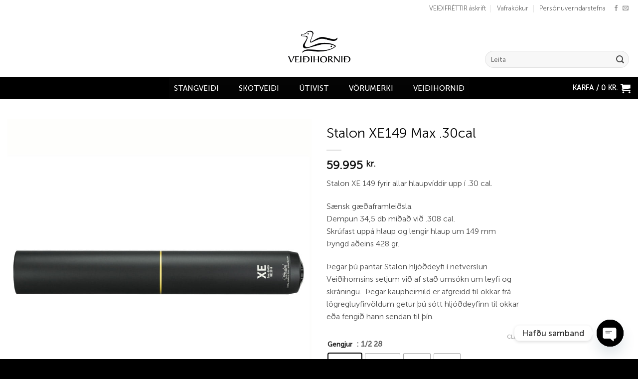

--- FILE ---
content_type: text/html; charset=UTF-8
request_url: https://veidihornid.is/product/stalon-xe149-max-30/
body_size: 59406
content:
<!DOCTYPE html>
<html lang="is" class="loading-site no-js">
<head>
	<meta charset="UTF-8" />
	<link rel="profile" href="http://gmpg.org/xfn/11" />
	<link rel="pingback" href="https://veidihornid.is/xmlrpc.php" />

					<script>document.documentElement.className = document.documentElement.className + ' yes-js js_active js'</script>
			<script>(function(html){html.className = html.className.replace(/\bno-js\b/,'js')})(document.documentElement);</script>
<meta name='robots' content='index, follow, max-image-preview:large, max-snippet:-1, max-video-preview:-1' />
<meta name="viewport" content="width=device-width, initial-scale=1" />
	<!-- This site is optimized with the Yoast SEO plugin v26.5 - https://yoast.com/wordpress/plugins/seo/ -->
	<title>Stalon XE149 Max .30cal - Veiðihornið</title>
	<link rel="canonical" href="https://veidihornid.is/product/stalon-xe149-max-30/" />
	<meta property="og:locale" content="is_IS" />
	<meta property="og:type" content="article" />
	<meta property="og:title" content="Stalon XE149 Max .30cal - Veiðihornið" />
	<meta property="og:description" content="Stalon XE 149 fyrir allar hlaupvíddir upp í .30 cal.Sænsk gæðaframleiðsla.&nbsp; Dempun 34,5 db miðað við .308 cal.Skrúfast uppá hlaup og lengir hlaup um 149 mmÞyngd aðeins 428 gr.Þegar þú pantar Stalon hljóðdeyfi í netverslun Veiðihornsins setjum við af stað umsókn um leyfi og skráningu.&nbsp; Þegar kaupheimild er afgreidd til okkar frá lögregluyfirvöldum getur þú sótt hljóðdeyfinn til okkar eða fengið hann sendan til þín." />
	<meta property="og:url" content="https://veidihornid.is/product/stalon-xe149-max-30/" />
	<meta property="og:site_name" content="Veiðihornið" />
	<meta property="article:modified_time" content="2025-12-08T13:12:29+00:00" />
	<meta property="og:image" content="https://veidihornid.is/wp-content/uploads/2022/02/7a5d8c9d-1147-4f57-a565-064a51c7863b.jpg" />
	<meta property="og:image:width" content="900" />
	<meta property="og:image:height" content="899" />
	<meta property="og:image:type" content="image/jpeg" />
	<meta name="twitter:card" content="summary_large_image" />
	<meta name="twitter:label1" content="Est. reading time" />
	<meta name="twitter:data1" content="1 minute" />
	<script type="application/ld+json" class="yoast-schema-graph">{"@context":"https://schema.org","@graph":[{"@type":"WebPage","@id":"https://veidihornid.is/product/stalon-xe149-max-30/","url":"https://veidihornid.is/product/stalon-xe149-max-30/","name":"Stalon XE149 Max .30cal - Veiðihornið","isPartOf":{"@id":"https://veidihornid.is/#website"},"primaryImageOfPage":{"@id":"https://veidihornid.is/product/stalon-xe149-max-30/#primaryimage"},"image":{"@id":"https://veidihornid.is/product/stalon-xe149-max-30/#primaryimage"},"thumbnailUrl":"https://veidihornid.is/wp-content/uploads/2022/02/7a5d8c9d-1147-4f57-a565-064a51c7863b.jpg","datePublished":"2022-02-10T09:23:36+00:00","dateModified":"2025-12-08T13:12:29+00:00","breadcrumb":{"@id":"https://veidihornid.is/product/stalon-xe149-max-30/#breadcrumb"},"inLanguage":"is","potentialAction":[{"@type":"ReadAction","target":["https://veidihornid.is/product/stalon-xe149-max-30/"]}]},{"@type":"ImageObject","inLanguage":"is","@id":"https://veidihornid.is/product/stalon-xe149-max-30/#primaryimage","url":"https://veidihornid.is/wp-content/uploads/2022/02/7a5d8c9d-1147-4f57-a565-064a51c7863b.jpg","contentUrl":"https://veidihornid.is/wp-content/uploads/2022/02/7a5d8c9d-1147-4f57-a565-064a51c7863b.jpg","width":900,"height":899},{"@type":"BreadcrumbList","@id":"https://veidihornid.is/product/stalon-xe149-max-30/#breadcrumb","itemListElement":[{"@type":"ListItem","position":1,"name":"Home","item":"https://veidihornid.is/"},{"@type":"ListItem","position":2,"name":"Vefverslun","item":"https://veidihornid.is/vefverslun/"},{"@type":"ListItem","position":3,"name":"Stalon XE149 Max .30cal"}]},{"@type":"WebSite","@id":"https://veidihornid.is/#website","url":"https://veidihornid.is/","name":"Veiðihornið","description":"Stærsta veiðibúð landsins","potentialAction":[{"@type":"SearchAction","target":{"@type":"EntryPoint","urlTemplate":"https://veidihornid.is/?s={search_term_string}"},"query-input":{"@type":"PropertyValueSpecification","valueRequired":true,"valueName":"search_term_string"}}],"inLanguage":"is"}]}</script>
	<!-- / Yoast SEO plugin. -->


<link rel='prefetch' href='https://veidihornid.is/wp-content/themes/flatsome/assets/js/flatsome.js?ver=e2eddd6c228105dac048' />
<link rel='prefetch' href='https://veidihornid.is/wp-content/themes/flatsome/assets/js/chunk.slider.js?ver=3.20.3' />
<link rel='prefetch' href='https://veidihornid.is/wp-content/themes/flatsome/assets/js/chunk.popups.js?ver=3.20.3' />
<link rel='prefetch' href='https://veidihornid.is/wp-content/themes/flatsome/assets/js/chunk.tooltips.js?ver=3.20.3' />
<link rel='prefetch' href='https://veidihornid.is/wp-content/themes/flatsome/assets/js/woocommerce.js?ver=1c9be63d628ff7c3ff4c' />
<link rel="alternate" type="application/rss+xml" title="Veiðihornið &raquo; Straumur" href="https://veidihornid.is/feed/" />
<link rel="alternate" type="application/rss+xml" title="Veiðihornið &raquo; Straumur athugasemda" href="https://veidihornid.is/comments/feed/" />
<link rel="alternate" title="oEmbed (JSON)" type="application/json+oembed" href="https://veidihornid.is/wp-json/oembed/1.0/embed?url=https%3A%2F%2Fveidihornid.is%2Fproduct%2Fstalon-xe149-max-30%2F" />
<link rel="alternate" title="oEmbed (XML)" type="text/xml+oembed" href="https://veidihornid.is/wp-json/oembed/1.0/embed?url=https%3A%2F%2Fveidihornid.is%2Fproduct%2Fstalon-xe149-max-30%2F&#038;format=xml" />
<style id='wp-img-auto-sizes-contain-inline-css' type='text/css'>
img:is([sizes=auto i],[sizes^="auto," i]){contain-intrinsic-size:3000px 1500px}
/*# sourceURL=wp-img-auto-sizes-contain-inline-css */
</style>
<link rel='stylesheet' id='siminnpay_loancalculator_style-css' href='https://veidihornid.is/wp-content/plugins/SiminnPay%20-%20Loancalculator%20plugin%201.1.0/siminn_pay_loan_calculator_plugin.css?ver=6.9' type='text/css' media='all' />
<style id='wp-emoji-styles-inline-css' type='text/css'>

	img.wp-smiley, img.emoji {
		display: inline !important;
		border: none !important;
		box-shadow: none !important;
		height: 1em !important;
		width: 1em !important;
		margin: 0 0.07em !important;
		vertical-align: -0.1em !important;
		background: none !important;
		padding: 0 !important;
	}
/*# sourceURL=wp-emoji-styles-inline-css */
</style>
<style id='wp-block-library-inline-css' type='text/css'>
:root{--wp-block-synced-color:#7a00df;--wp-block-synced-color--rgb:122,0,223;--wp-bound-block-color:var(--wp-block-synced-color);--wp-editor-canvas-background:#ddd;--wp-admin-theme-color:#007cba;--wp-admin-theme-color--rgb:0,124,186;--wp-admin-theme-color-darker-10:#006ba1;--wp-admin-theme-color-darker-10--rgb:0,107,160.5;--wp-admin-theme-color-darker-20:#005a87;--wp-admin-theme-color-darker-20--rgb:0,90,135;--wp-admin-border-width-focus:2px}@media (min-resolution:192dpi){:root{--wp-admin-border-width-focus:1.5px}}.wp-element-button{cursor:pointer}:root .has-very-light-gray-background-color{background-color:#eee}:root .has-very-dark-gray-background-color{background-color:#313131}:root .has-very-light-gray-color{color:#eee}:root .has-very-dark-gray-color{color:#313131}:root .has-vivid-green-cyan-to-vivid-cyan-blue-gradient-background{background:linear-gradient(135deg,#00d084,#0693e3)}:root .has-purple-crush-gradient-background{background:linear-gradient(135deg,#34e2e4,#4721fb 50%,#ab1dfe)}:root .has-hazy-dawn-gradient-background{background:linear-gradient(135deg,#faaca8,#dad0ec)}:root .has-subdued-olive-gradient-background{background:linear-gradient(135deg,#fafae1,#67a671)}:root .has-atomic-cream-gradient-background{background:linear-gradient(135deg,#fdd79a,#004a59)}:root .has-nightshade-gradient-background{background:linear-gradient(135deg,#330968,#31cdcf)}:root .has-midnight-gradient-background{background:linear-gradient(135deg,#020381,#2874fc)}:root{--wp--preset--font-size--normal:16px;--wp--preset--font-size--huge:42px}.has-regular-font-size{font-size:1em}.has-larger-font-size{font-size:2.625em}.has-normal-font-size{font-size:var(--wp--preset--font-size--normal)}.has-huge-font-size{font-size:var(--wp--preset--font-size--huge)}.has-text-align-center{text-align:center}.has-text-align-left{text-align:left}.has-text-align-right{text-align:right}.has-fit-text{white-space:nowrap!important}#end-resizable-editor-section{display:none}.aligncenter{clear:both}.items-justified-left{justify-content:flex-start}.items-justified-center{justify-content:center}.items-justified-right{justify-content:flex-end}.items-justified-space-between{justify-content:space-between}.screen-reader-text{border:0;clip-path:inset(50%);height:1px;margin:-1px;overflow:hidden;padding:0;position:absolute;width:1px;word-wrap:normal!important}.screen-reader-text:focus{background-color:#ddd;clip-path:none;color:#444;display:block;font-size:1em;height:auto;left:5px;line-height:normal;padding:15px 23px 14px;text-decoration:none;top:5px;width:auto;z-index:100000}html :where(.has-border-color){border-style:solid}html :where([style*=border-top-color]){border-top-style:solid}html :where([style*=border-right-color]){border-right-style:solid}html :where([style*=border-bottom-color]){border-bottom-style:solid}html :where([style*=border-left-color]){border-left-style:solid}html :where([style*=border-width]){border-style:solid}html :where([style*=border-top-width]){border-top-style:solid}html :where([style*=border-right-width]){border-right-style:solid}html :where([style*=border-bottom-width]){border-bottom-style:solid}html :where([style*=border-left-width]){border-left-style:solid}html :where(img[class*=wp-image-]){height:auto;max-width:100%}:where(figure){margin:0 0 1em}html :where(.is-position-sticky){--wp-admin--admin-bar--position-offset:var(--wp-admin--admin-bar--height,0px)}@media screen and (max-width:600px){html :where(.is-position-sticky){--wp-admin--admin-bar--position-offset:0px}}

/*# sourceURL=wp-block-library-inline-css */
</style><link rel='stylesheet' id='wc-blocks-style-css' href='https://veidihornid.is/wp-content/plugins/woocommerce/assets/client/blocks/wc-blocks.css?ver=wc-10.3.7' type='text/css' media='all' />
<link rel='stylesheet' id='jquery-selectBox-css' href='https://veidihornid.is/wp-content/plugins/yith-woocommerce-wishlist/assets/css/jquery.selectBox.css?ver=1.2.0' type='text/css' media='all' />
<link rel='stylesheet' id='woocommerce_prettyPhoto_css-css' href='//veidihornid.is/wp-content/plugins/woocommerce/assets/css/prettyPhoto.css?ver=3.1.6' type='text/css' media='all' />
<link rel='stylesheet' id='yith-wcwl-main-css' href='https://veidihornid.is/wp-content/plugins/yith-woocommerce-wishlist/assets/css/style.css?ver=4.11.0' type='text/css' media='all' />
<style id='yith-wcwl-main-inline-css' type='text/css'>
 :root { --rounded-corners-radius: 16px; --add-to-cart-rounded-corners-radius: 16px; --color-headers-background: #F4F4F4; --feedback-duration: 3s } 
 :root { --rounded-corners-radius: 16px; --add-to-cart-rounded-corners-radius: 16px; --color-headers-background: #F4F4F4; --feedback-duration: 3s } 
 :root { --rounded-corners-radius: 16px; --add-to-cart-rounded-corners-radius: 16px; --color-headers-background: #F4F4F4; --feedback-duration: 3s } 
 :root { --rounded-corners-radius: 16px; --add-to-cart-rounded-corners-radius: 16px; --color-headers-background: #F4F4F4; --feedback-duration: 3s } 
 :root { --rounded-corners-radius: 16px; --add-to-cart-rounded-corners-radius: 16px; --color-headers-background: #F4F4F4; --feedback-duration: 3s } 
/*# sourceURL=yith-wcwl-main-inline-css */
</style>
<style id='global-styles-inline-css' type='text/css'>
:root{--wp--preset--aspect-ratio--square: 1;--wp--preset--aspect-ratio--4-3: 4/3;--wp--preset--aspect-ratio--3-4: 3/4;--wp--preset--aspect-ratio--3-2: 3/2;--wp--preset--aspect-ratio--2-3: 2/3;--wp--preset--aspect-ratio--16-9: 16/9;--wp--preset--aspect-ratio--9-16: 9/16;--wp--preset--color--black: #000000;--wp--preset--color--cyan-bluish-gray: #abb8c3;--wp--preset--color--white: #ffffff;--wp--preset--color--pale-pink: #f78da7;--wp--preset--color--vivid-red: #cf2e2e;--wp--preset--color--luminous-vivid-orange: #ff6900;--wp--preset--color--luminous-vivid-amber: #fcb900;--wp--preset--color--light-green-cyan: #7bdcb5;--wp--preset--color--vivid-green-cyan: #00d084;--wp--preset--color--pale-cyan-blue: #8ed1fc;--wp--preset--color--vivid-cyan-blue: #0693e3;--wp--preset--color--vivid-purple: #9b51e0;--wp--preset--color--primary: #0a0a0a;--wp--preset--color--secondary: #0a0a0a;--wp--preset--color--success: #627D47;--wp--preset--color--alert: #b20000;--wp--preset--gradient--vivid-cyan-blue-to-vivid-purple: linear-gradient(135deg,rgb(6,147,227) 0%,rgb(155,81,224) 100%);--wp--preset--gradient--light-green-cyan-to-vivid-green-cyan: linear-gradient(135deg,rgb(122,220,180) 0%,rgb(0,208,130) 100%);--wp--preset--gradient--luminous-vivid-amber-to-luminous-vivid-orange: linear-gradient(135deg,rgb(252,185,0) 0%,rgb(255,105,0) 100%);--wp--preset--gradient--luminous-vivid-orange-to-vivid-red: linear-gradient(135deg,rgb(255,105,0) 0%,rgb(207,46,46) 100%);--wp--preset--gradient--very-light-gray-to-cyan-bluish-gray: linear-gradient(135deg,rgb(238,238,238) 0%,rgb(169,184,195) 100%);--wp--preset--gradient--cool-to-warm-spectrum: linear-gradient(135deg,rgb(74,234,220) 0%,rgb(151,120,209) 20%,rgb(207,42,186) 40%,rgb(238,44,130) 60%,rgb(251,105,98) 80%,rgb(254,248,76) 100%);--wp--preset--gradient--blush-light-purple: linear-gradient(135deg,rgb(255,206,236) 0%,rgb(152,150,240) 100%);--wp--preset--gradient--blush-bordeaux: linear-gradient(135deg,rgb(254,205,165) 0%,rgb(254,45,45) 50%,rgb(107,0,62) 100%);--wp--preset--gradient--luminous-dusk: linear-gradient(135deg,rgb(255,203,112) 0%,rgb(199,81,192) 50%,rgb(65,88,208) 100%);--wp--preset--gradient--pale-ocean: linear-gradient(135deg,rgb(255,245,203) 0%,rgb(182,227,212) 50%,rgb(51,167,181) 100%);--wp--preset--gradient--electric-grass: linear-gradient(135deg,rgb(202,248,128) 0%,rgb(113,206,126) 100%);--wp--preset--gradient--midnight: linear-gradient(135deg,rgb(2,3,129) 0%,rgb(40,116,252) 100%);--wp--preset--font-size--small: 13px;--wp--preset--font-size--medium: 20px;--wp--preset--font-size--large: 36px;--wp--preset--font-size--x-large: 42px;--wp--preset--spacing--20: 0.44rem;--wp--preset--spacing--30: 0.67rem;--wp--preset--spacing--40: 1rem;--wp--preset--spacing--50: 1.5rem;--wp--preset--spacing--60: 2.25rem;--wp--preset--spacing--70: 3.38rem;--wp--preset--spacing--80: 5.06rem;--wp--preset--shadow--natural: 6px 6px 9px rgba(0, 0, 0, 0.2);--wp--preset--shadow--deep: 12px 12px 50px rgba(0, 0, 0, 0.4);--wp--preset--shadow--sharp: 6px 6px 0px rgba(0, 0, 0, 0.2);--wp--preset--shadow--outlined: 6px 6px 0px -3px rgb(255, 255, 255), 6px 6px rgb(0, 0, 0);--wp--preset--shadow--crisp: 6px 6px 0px rgb(0, 0, 0);}:where(body) { margin: 0; }.wp-site-blocks > .alignleft { float: left; margin-right: 2em; }.wp-site-blocks > .alignright { float: right; margin-left: 2em; }.wp-site-blocks > .aligncenter { justify-content: center; margin-left: auto; margin-right: auto; }:where(.is-layout-flex){gap: 0.5em;}:where(.is-layout-grid){gap: 0.5em;}.is-layout-flow > .alignleft{float: left;margin-inline-start: 0;margin-inline-end: 2em;}.is-layout-flow > .alignright{float: right;margin-inline-start: 2em;margin-inline-end: 0;}.is-layout-flow > .aligncenter{margin-left: auto !important;margin-right: auto !important;}.is-layout-constrained > .alignleft{float: left;margin-inline-start: 0;margin-inline-end: 2em;}.is-layout-constrained > .alignright{float: right;margin-inline-start: 2em;margin-inline-end: 0;}.is-layout-constrained > .aligncenter{margin-left: auto !important;margin-right: auto !important;}.is-layout-constrained > :where(:not(.alignleft):not(.alignright):not(.alignfull)){margin-left: auto !important;margin-right: auto !important;}body .is-layout-flex{display: flex;}.is-layout-flex{flex-wrap: wrap;align-items: center;}.is-layout-flex > :is(*, div){margin: 0;}body .is-layout-grid{display: grid;}.is-layout-grid > :is(*, div){margin: 0;}body{padding-top: 0px;padding-right: 0px;padding-bottom: 0px;padding-left: 0px;}a:where(:not(.wp-element-button)){text-decoration: none;}:root :where(.wp-element-button, .wp-block-button__link){background-color: #32373c;border-width: 0;color: #fff;font-family: inherit;font-size: inherit;font-style: inherit;font-weight: inherit;letter-spacing: inherit;line-height: inherit;padding-top: calc(0.667em + 2px);padding-right: calc(1.333em + 2px);padding-bottom: calc(0.667em + 2px);padding-left: calc(1.333em + 2px);text-decoration: none;text-transform: inherit;}.has-black-color{color: var(--wp--preset--color--black) !important;}.has-cyan-bluish-gray-color{color: var(--wp--preset--color--cyan-bluish-gray) !important;}.has-white-color{color: var(--wp--preset--color--white) !important;}.has-pale-pink-color{color: var(--wp--preset--color--pale-pink) !important;}.has-vivid-red-color{color: var(--wp--preset--color--vivid-red) !important;}.has-luminous-vivid-orange-color{color: var(--wp--preset--color--luminous-vivid-orange) !important;}.has-luminous-vivid-amber-color{color: var(--wp--preset--color--luminous-vivid-amber) !important;}.has-light-green-cyan-color{color: var(--wp--preset--color--light-green-cyan) !important;}.has-vivid-green-cyan-color{color: var(--wp--preset--color--vivid-green-cyan) !important;}.has-pale-cyan-blue-color{color: var(--wp--preset--color--pale-cyan-blue) !important;}.has-vivid-cyan-blue-color{color: var(--wp--preset--color--vivid-cyan-blue) !important;}.has-vivid-purple-color{color: var(--wp--preset--color--vivid-purple) !important;}.has-primary-color{color: var(--wp--preset--color--primary) !important;}.has-secondary-color{color: var(--wp--preset--color--secondary) !important;}.has-success-color{color: var(--wp--preset--color--success) !important;}.has-alert-color{color: var(--wp--preset--color--alert) !important;}.has-black-background-color{background-color: var(--wp--preset--color--black) !important;}.has-cyan-bluish-gray-background-color{background-color: var(--wp--preset--color--cyan-bluish-gray) !important;}.has-white-background-color{background-color: var(--wp--preset--color--white) !important;}.has-pale-pink-background-color{background-color: var(--wp--preset--color--pale-pink) !important;}.has-vivid-red-background-color{background-color: var(--wp--preset--color--vivid-red) !important;}.has-luminous-vivid-orange-background-color{background-color: var(--wp--preset--color--luminous-vivid-orange) !important;}.has-luminous-vivid-amber-background-color{background-color: var(--wp--preset--color--luminous-vivid-amber) !important;}.has-light-green-cyan-background-color{background-color: var(--wp--preset--color--light-green-cyan) !important;}.has-vivid-green-cyan-background-color{background-color: var(--wp--preset--color--vivid-green-cyan) !important;}.has-pale-cyan-blue-background-color{background-color: var(--wp--preset--color--pale-cyan-blue) !important;}.has-vivid-cyan-blue-background-color{background-color: var(--wp--preset--color--vivid-cyan-blue) !important;}.has-vivid-purple-background-color{background-color: var(--wp--preset--color--vivid-purple) !important;}.has-primary-background-color{background-color: var(--wp--preset--color--primary) !important;}.has-secondary-background-color{background-color: var(--wp--preset--color--secondary) !important;}.has-success-background-color{background-color: var(--wp--preset--color--success) !important;}.has-alert-background-color{background-color: var(--wp--preset--color--alert) !important;}.has-black-border-color{border-color: var(--wp--preset--color--black) !important;}.has-cyan-bluish-gray-border-color{border-color: var(--wp--preset--color--cyan-bluish-gray) !important;}.has-white-border-color{border-color: var(--wp--preset--color--white) !important;}.has-pale-pink-border-color{border-color: var(--wp--preset--color--pale-pink) !important;}.has-vivid-red-border-color{border-color: var(--wp--preset--color--vivid-red) !important;}.has-luminous-vivid-orange-border-color{border-color: var(--wp--preset--color--luminous-vivid-orange) !important;}.has-luminous-vivid-amber-border-color{border-color: var(--wp--preset--color--luminous-vivid-amber) !important;}.has-light-green-cyan-border-color{border-color: var(--wp--preset--color--light-green-cyan) !important;}.has-vivid-green-cyan-border-color{border-color: var(--wp--preset--color--vivid-green-cyan) !important;}.has-pale-cyan-blue-border-color{border-color: var(--wp--preset--color--pale-cyan-blue) !important;}.has-vivid-cyan-blue-border-color{border-color: var(--wp--preset--color--vivid-cyan-blue) !important;}.has-vivid-purple-border-color{border-color: var(--wp--preset--color--vivid-purple) !important;}.has-primary-border-color{border-color: var(--wp--preset--color--primary) !important;}.has-secondary-border-color{border-color: var(--wp--preset--color--secondary) !important;}.has-success-border-color{border-color: var(--wp--preset--color--success) !important;}.has-alert-border-color{border-color: var(--wp--preset--color--alert) !important;}.has-vivid-cyan-blue-to-vivid-purple-gradient-background{background: var(--wp--preset--gradient--vivid-cyan-blue-to-vivid-purple) !important;}.has-light-green-cyan-to-vivid-green-cyan-gradient-background{background: var(--wp--preset--gradient--light-green-cyan-to-vivid-green-cyan) !important;}.has-luminous-vivid-amber-to-luminous-vivid-orange-gradient-background{background: var(--wp--preset--gradient--luminous-vivid-amber-to-luminous-vivid-orange) !important;}.has-luminous-vivid-orange-to-vivid-red-gradient-background{background: var(--wp--preset--gradient--luminous-vivid-orange-to-vivid-red) !important;}.has-very-light-gray-to-cyan-bluish-gray-gradient-background{background: var(--wp--preset--gradient--very-light-gray-to-cyan-bluish-gray) !important;}.has-cool-to-warm-spectrum-gradient-background{background: var(--wp--preset--gradient--cool-to-warm-spectrum) !important;}.has-blush-light-purple-gradient-background{background: var(--wp--preset--gradient--blush-light-purple) !important;}.has-blush-bordeaux-gradient-background{background: var(--wp--preset--gradient--blush-bordeaux) !important;}.has-luminous-dusk-gradient-background{background: var(--wp--preset--gradient--luminous-dusk) !important;}.has-pale-ocean-gradient-background{background: var(--wp--preset--gradient--pale-ocean) !important;}.has-electric-grass-gradient-background{background: var(--wp--preset--gradient--electric-grass) !important;}.has-midnight-gradient-background{background: var(--wp--preset--gradient--midnight) !important;}.has-small-font-size{font-size: var(--wp--preset--font-size--small) !important;}.has-medium-font-size{font-size: var(--wp--preset--font-size--medium) !important;}.has-large-font-size{font-size: var(--wp--preset--font-size--large) !important;}.has-x-large-font-size{font-size: var(--wp--preset--font-size--x-large) !important;}
/*# sourceURL=global-styles-inline-css */
</style>

<link rel='stylesheet' id='wp-components-css' href='https://veidihornid.is/wp-includes/css/dist/components/style.min.css?ver=6.9' type='text/css' media='all' />
<link rel='stylesheet' id='wp-preferences-css' href='https://veidihornid.is/wp-includes/css/dist/preferences/style.min.css?ver=6.9' type='text/css' media='all' />
<link rel='stylesheet' id='wp-block-editor-css' href='https://veidihornid.is/wp-includes/css/dist/block-editor/style.min.css?ver=6.9' type='text/css' media='all' />
<link rel='stylesheet' id='popup-maker-block-library-style-css' href='https://veidihornid.is/wp-content/plugins/popup-maker/dist/packages/block-library-style.css?ver=dbea705cfafe089d65f1' type='text/css' media='all' />
<link rel='stylesheet' id='pwgc-wc-blocks-style-css' href='https://veidihornid.is/wp-content/plugins/pw-gift-cards/assets/css/blocks.css?ver=3.47' type='text/css' media='all' />
<link rel='stylesheet' id='contact-form-7-css' href='https://veidihornid.is/wp-content/plugins/contact-form-7/includes/css/styles.css?ver=6.1.4' type='text/css' media='all' />
<link rel='stylesheet' id='ssid-field-css' href='https://veidihornid.is/wp-content/plugins/ssid-field/public/css/ssid-field-public.css?ver=1.0.7' type='text/css' media='all' />
<link rel='stylesheet' id='tactica-integrator-css' href='https://veidihornid.is/wp-content/plugins/tactica-integrator/public/css/tactica-integrator-public.css?ver=1.11.2' type='text/css' media='all' />
<link rel='stylesheet' id='uaf_client_css-css' href='https://veidihornid.is/wp-content/uploads/useanyfont/uaf.css?ver=1764302457' type='text/css' media='all' />
<link rel='stylesheet' id='woob-bootstrap-style-css' href='https://veidihornid.is/wp-content/plugins/woo-brand/css/framework/bootstrap.css?ver=6.9' type='text/css' media='all' />
<link rel='stylesheet' id='woob-front-end-style-css' href='https://veidihornid.is/wp-content/plugins/woo-brand/css/front-style.css?ver=6.9' type='text/css' media='all' />
<link rel='stylesheet' id='woob-extra-button-style-css' href='https://veidihornid.is/wp-content/plugins/woo-brand/css/extra-button/extra-style.css?ver=6.9' type='text/css' media='all' />
<link rel='stylesheet' id='woof-css' href='https://veidihornid.is/wp-content/plugins/woocommerce-products-filter/css/front.css?ver=2.2.9.4' type='text/css' media='all' />
<style id='woof-inline-css' type='text/css'>

.woof_products_top_panel li span, .woof_products_top_panel2 li span{background: url(https://veidihornid.is/wp-content/plugins/woocommerce-products-filter/img/delete.png);background-size: 14px 14px;background-repeat: no-repeat;background-position: right;}
.woof_edit_view{
                    display: none;
                }
.woof_price_search_container .price_slider_amount button.button{
                        display: none;
                    }

                    /***** END: hiding submit button of the price slider ******/
.woof_color_term{
border-radius: 80px !important;
}
.woof_color_term:hover{
border-color: #000;
border-style: solid;
}

.woof .irs-from, .woof .irs-to, .woof .irs-single {
background: #000000;
}

.woof .irs-bar {
background: linear-gradient(to top, rgb(0, 0, 0) 0%,rgb(0, 0, 0) 100%);
}
/*# sourceURL=woof-inline-css */
</style>
<link rel='stylesheet' id='chosen-drop-down-css' href='https://veidihornid.is/wp-content/plugins/woocommerce-products-filter/js/chosen/chosen.min.css?ver=2.2.9.4' type='text/css' media='all' />
<link rel='stylesheet' id='woof_label_html_items-css' href='https://veidihornid.is/wp-content/plugins/woocommerce-products-filter/ext/label/css/html_types/label.css?ver=2.2.9.4' type='text/css' media='all' />
<link rel='stylesheet' id='woof_select_radio_check_html_items-css' href='https://veidihornid.is/wp-content/plugins/woocommerce-products-filter/ext/select_radio_check/css/html_types/select_radio_check.css?ver=2.2.9.4' type='text/css' media='all' />
<link rel='stylesheet' id='photoswipe-css' href='https://veidihornid.is/wp-content/plugins/woocommerce/assets/css/photoswipe/photoswipe.min.css?ver=10.3.7' type='text/css' media='all' />
<link rel='stylesheet' id='photoswipe-default-skin-css' href='https://veidihornid.is/wp-content/plugins/woocommerce/assets/css/photoswipe/default-skin/default-skin.min.css?ver=10.3.7' type='text/css' media='all' />
<style id='woocommerce-inline-inline-css' type='text/css'>
.woocommerce form .form-row .required { visibility: visible; }
/*# sourceURL=woocommerce-inline-inline-css */
</style>
<link rel='stylesheet' id='megamenu-css' href='https://veidihornid.is/wp-content/uploads/maxmegamenu/style.css?ver=02d58a' type='text/css' media='all' />
<link rel='stylesheet' id='dashicons-css' href='https://veidihornid.is/wp-includes/css/dashicons.min.css?ver=6.9' type='text/css' media='all' />
<style id='dashicons-inline-css' type='text/css'>
[data-font="Dashicons"]:before {font-family: 'Dashicons' !important;content: attr(data-icon) !important;speak: none !important;font-weight: normal !important;font-variant: normal !important;text-transform: none !important;line-height: 1 !important;font-style: normal !important;-webkit-font-smoothing: antialiased !important;-moz-osx-font-smoothing: grayscale !important;}
/*# sourceURL=dashicons-inline-css */
</style>
<link rel='stylesheet' id='megamenu-genericons-css' href='https://veidihornid.is/wp-content/plugins/megamenu-pro/icons/genericons/genericons/genericons.css?ver=2.4.4' type='text/css' media='all' />
<link rel='stylesheet' id='megamenu-fontawesome-css' href='https://veidihornid.is/wp-content/plugins/megamenu-pro/icons/fontawesome/css/font-awesome.min.css?ver=2.4.4' type='text/css' media='all' />
<link rel='stylesheet' id='megamenu-fontawesome5-css' href='https://veidihornid.is/wp-content/plugins/megamenu-pro/icons/fontawesome5/css/all.min.css?ver=2.4.4' type='text/css' media='all' />
<link rel='stylesheet' id='megamenu-fontawesome6-css' href='https://veidihornid.is/wp-content/plugins/megamenu-pro/icons/fontawesome6/css/all.min.css?ver=2.4.4' type='text/css' media='all' />
<link rel='stylesheet' id='product-size-charts-css' href='https://veidihornid.is/wp-content/plugins/woo-advanced-product-size-chart/public/css/size-chart-for-woocommerce-public.css?ver=2.4.7' type='text/css' media='all' />
<link rel='stylesheet' id='woo-variation-swatches-css' href='https://veidihornid.is/wp-content/plugins/woo-variation-swatches/assets/css/frontend.min.css?ver=1765187923' type='text/css' media='all' />
<style id='woo-variation-swatches-inline-css' type='text/css'>
:root {
--wvs-tick:url("data:image/svg+xml;utf8,%3Csvg filter='drop-shadow(0px 0px 2px rgb(0 0 0 / .8))' xmlns='http://www.w3.org/2000/svg'  viewBox='0 0 30 30'%3E%3Cpath fill='none' stroke='%23ffffff' stroke-linecap='round' stroke-linejoin='round' stroke-width='4' d='M4 16L11 23 27 7'/%3E%3C/svg%3E");

--wvs-cross:url("data:image/svg+xml;utf8,%3Csvg filter='drop-shadow(0px 0px 5px rgb(255 255 255 / .6))' xmlns='http://www.w3.org/2000/svg' width='72px' height='72px' viewBox='0 0 24 24'%3E%3Cpath fill='none' stroke='%23ff0000' stroke-linecap='round' stroke-width='0.6' d='M5 5L19 19M19 5L5 19'/%3E%3C/svg%3E");
--wvs-single-product-item-width:40px;
--wvs-single-product-item-height:40px;
--wvs-single-product-item-font-size:18px}
/*# sourceURL=woo-variation-swatches-inline-css */
</style>
<link rel='stylesheet' id='brands-styles-css' href='https://veidihornid.is/wp-content/plugins/woocommerce/assets/css/brands.css?ver=10.3.7' type='text/css' media='all' />
<link rel='stylesheet' id='flatsome-woocommerce-wishlist-css' href='https://veidihornid.is/wp-content/themes/flatsome/inc/integrations/wc-yith-wishlist/wishlist.css?ver=3.20.3' type='text/css' media='all' />
<link rel='stylesheet' id='chaty-front-css-css' href='https://veidihornid.is/wp-content/plugins/chaty/css/chaty-front.min.css?ver=3.5.01624887216' type='text/css' media='all' />
<link rel='stylesheet' id='wc-pb-checkout-blocks-css' href='https://veidihornid.is/wp-content/plugins/woocommerce-product-bundles/assets/css/frontend/checkout-blocks.css?ver=8.5.0' type='text/css' media='all' />
<link rel='stylesheet' id='wc-bundle-style-css' href='https://veidihornid.is/wp-content/plugins/woocommerce-product-bundles/assets/css/frontend/woocommerce.css?ver=8.5.0' type='text/css' media='all' />
<link rel='stylesheet' id='flatsome-main-css' href='https://veidihornid.is/wp-content/themes/flatsome/assets/css/flatsome.css?ver=3.20.3' type='text/css' media='all' />
<style id='flatsome-main-inline-css' type='text/css'>
@font-face {
				font-family: "fl-icons";
				font-display: block;
				src: url(https://veidihornid.is/wp-content/themes/flatsome/assets/css/icons/fl-icons.eot?v=3.20.3);
				src:
					url(https://veidihornid.is/wp-content/themes/flatsome/assets/css/icons/fl-icons.eot#iefix?v=3.20.3) format("embedded-opentype"),
					url(https://veidihornid.is/wp-content/themes/flatsome/assets/css/icons/fl-icons.woff2?v=3.20.3) format("woff2"),
					url(https://veidihornid.is/wp-content/themes/flatsome/assets/css/icons/fl-icons.ttf?v=3.20.3) format("truetype"),
					url(https://veidihornid.is/wp-content/themes/flatsome/assets/css/icons/fl-icons.woff?v=3.20.3) format("woff"),
					url(https://veidihornid.is/wp-content/themes/flatsome/assets/css/icons/fl-icons.svg?v=3.20.3#fl-icons) format("svg");
			}
/*# sourceURL=flatsome-main-inline-css */
</style>
<link rel='stylesheet' id='flatsome-shop-css' href='https://veidihornid.is/wp-content/themes/flatsome/assets/css/flatsome-shop.css?ver=3.20.3' type='text/css' media='all' />
<link rel='stylesheet' id='flatsome-style-css' href='https://veidihornid.is/wp-content/themes/veidihornid/style.css?ver=3.1' type='text/css' media='all' />
<link rel='stylesheet' id='wc-bundle-css-css' href='https://veidihornid.is/wp-content/plugins/woocommerce-product-bundles/assets/css/frontend/single-product.css?ver=8.5.0' type='text/css' media='all' />
<script type="text/template" id="tmpl-variation-template">
	<div class="woocommerce-variation-description">{{{ data.variation.variation_description }}}</div>
	<div class="woocommerce-variation-price">{{{ data.variation.price_html }}}</div>
	<div class="woocommerce-variation-availability">{{{ data.variation.availability_html }}}</div>
</script>
<script type="text/template" id="tmpl-unavailable-variation-template">
	<p role="alert">Sorry, this product is unavailable. Please choose a different combination.</p>
</script>
<script type="text/javascript">
            window._nslDOMReady = (function () {
                const executedCallbacks = new Set();
            
                return function (callback) {
                    /**
                    * Third parties might dispatch DOMContentLoaded events, so we need to ensure that we only run our callback once!
                    */
                    if (executedCallbacks.has(callback)) return;
            
                    const wrappedCallback = function () {
                        if (executedCallbacks.has(callback)) return;
                        executedCallbacks.add(callback);
                        callback();
                    };
            
                    if (document.readyState === "complete" || document.readyState === "interactive") {
                        wrappedCallback();
                    } else {
                        document.addEventListener("DOMContentLoaded", wrappedCallback);
                    }
                };
            })();
        </script><script type="text/javascript" src="https://veidihornid.is/wp-includes/js/jquery/jquery.min.js?ver=3.7.1" id="jquery-core-js"></script>
<script type="text/javascript" src="https://veidihornid.is/wp-includes/js/jquery/jquery-migrate.min.js?ver=3.4.1" id="jquery-migrate-js"></script>
<script type="text/javascript" src="https://veidihornid.is/wp-content/plugins/ssid-field/public/js/ssid-field-public.js?ver=1.0.7" id="ssid-field-js"></script>
<script type="text/javascript" src="https://veidihornid.is/wp-content/plugins/tactica-integrator/public/js/tactica-integrator-public.js?ver=1.11.2" id="tactica-integrator-js"></script>
<script type="text/javascript" src="https://veidihornid.is/wp-content/plugins/woo-brand/js/extra-button/extra-button.js?ver=6.9" id="woob-extra-button-script-js"></script>
<script type="text/javascript" src="https://veidihornid.is/wp-content/plugins/woocommerce/assets/js/jquery-blockui/jquery.blockUI.min.js?ver=2.7.0-wc.10.3.7" id="wc-jquery-blockui-js" data-wp-strategy="defer"></script>
<script type="text/javascript" id="wc-add-to-cart-js-extra">
/* <![CDATA[ */
var wc_add_to_cart_params = {"ajax_url":"/wp-admin/admin-ajax.php","wc_ajax_url":"/?wc-ajax=%%endpoint%%","i18n_view_cart":"Sko\u00f0a k\u00f6rfu","cart_url":"https://veidihornid.is/karfa/","is_cart":"","cart_redirect_after_add":"no"};
//# sourceURL=wc-add-to-cart-js-extra
/* ]]> */
</script>
<script type="text/javascript" src="https://veidihornid.is/wp-content/plugins/woocommerce/assets/js/frontend/add-to-cart.min.js?ver=10.3.7" id="wc-add-to-cart-js" defer="defer" data-wp-strategy="defer"></script>
<script type="text/javascript" src="https://veidihornid.is/wp-content/plugins/woocommerce/assets/js/photoswipe/photoswipe.min.js?ver=4.1.1-wc.10.3.7" id="wc-photoswipe-js" defer="defer" data-wp-strategy="defer"></script>
<script type="text/javascript" src="https://veidihornid.is/wp-content/plugins/woocommerce/assets/js/photoswipe/photoswipe-ui-default.min.js?ver=4.1.1-wc.10.3.7" id="wc-photoswipe-ui-default-js" defer="defer" data-wp-strategy="defer"></script>
<script type="text/javascript" id="wc-single-product-js-extra">
/* <![CDATA[ */
var wc_single_product_params = {"i18n_required_rating_text":"Please select a rating","i18n_rating_options":["1 of 5 stars","2 of 5 stars","3 of 5 stars","4 of 5 stars","5 of 5 stars"],"i18n_product_gallery_trigger_text":"View full-screen image gallery","review_rating_required":"yes","flexslider":{"rtl":false,"animation":"slide","smoothHeight":true,"directionNav":false,"controlNav":"thumbnails","slideshow":false,"animationSpeed":500,"animationLoop":false,"allowOneSlide":false},"zoom_enabled":"","zoom_options":[],"photoswipe_enabled":"1","photoswipe_options":{"shareEl":false,"closeOnScroll":false,"history":false,"hideAnimationDuration":0,"showAnimationDuration":0},"flexslider_enabled":""};
//# sourceURL=wc-single-product-js-extra
/* ]]> */
</script>
<script type="text/javascript" src="https://veidihornid.is/wp-content/plugins/woocommerce/assets/js/frontend/single-product.min.js?ver=10.3.7" id="wc-single-product-js" defer="defer" data-wp-strategy="defer"></script>
<script type="text/javascript" src="https://veidihornid.is/wp-content/plugins/woocommerce/assets/js/js-cookie/js.cookie.min.js?ver=2.1.4-wc.10.3.7" id="wc-js-cookie-js" data-wp-strategy="defer"></script>
<script type="text/javascript" src="https://veidihornid.is/wp-includes/js/underscore.min.js?ver=1.13.7" id="underscore-js"></script>
<script type="text/javascript" id="wp-util-js-extra">
/* <![CDATA[ */
var _wpUtilSettings = {"ajax":{"url":"/wp-admin/admin-ajax.php"}};
//# sourceURL=wp-util-js-extra
/* ]]> */
</script>
<script type="text/javascript" src="https://veidihornid.is/wp-includes/js/wp-util.min.js?ver=6.9" id="wp-util-js"></script>
<script type="text/javascript" id="wc-add-to-cart-variation-js-extra">
/* <![CDATA[ */
var wc_add_to_cart_variation_params = {"wc_ajax_url":"/?wc-ajax=%%endpoint%%","i18n_no_matching_variations_text":"Sorry, no products matched your selection. Please choose a different combination.","i18n_make_a_selection_text":"Please select some product options before adding this product to your cart.","i18n_unavailable_text":"Sorry, this product is unavailable. Please choose a different combination.","i18n_reset_alert_text":"Your selection has been reset. Please select some product options before adding this product to your cart.","woo_variation_swatches_ajax_variation_threshold_min":"30","woo_variation_swatches_ajax_variation_threshold_max":"100","woo_variation_swatches_total_children":{}};
//# sourceURL=wc-add-to-cart-variation-js-extra
/* ]]> */
</script>
<script type="text/javascript" src="https://veidihornid.is/wp-content/plugins/woocommerce/assets/js/frontend/add-to-cart-variation.min.js?ver=10.3.7" id="wc-add-to-cart-variation-js" defer="defer" data-wp-strategy="defer"></script>
<link rel="https://api.w.org/" href="https://veidihornid.is/wp-json/" /><link rel="alternate" title="JSON" type="application/json" href="https://veidihornid.is/wp-json/wp/v2/product/24548" /><link rel="EditURI" type="application/rsd+xml" title="RSD" href="https://veidihornid.is/xmlrpc.php?rsd" />
<meta name="generator" content="WordPress 6.9" />
<meta name="generator" content="WooCommerce 10.3.7" />
<link rel='shortlink' href='https://veidihornid.is/?p=24548' />

<!-- This website runs the Product Feed PRO for WooCommerce by AdTribes.io plugin - version woocommercesea_option_installed_version -->

		<!-- Google Tag Manager -->
		<script>(function(w,d,s,l,i){w[l]=w[l]||[];w[l].push({'gtm.start':new Date().getTime(),event:'gtm.js'});var f=d.getElementsByTagName(s)[0],j=d.createElement(s);j.async=true;j.src="https://obtjuobv.eu.stape.io/6obtjuobv.js?"+i;f.parentNode.insertBefore(j,f);})(window,document,'script','dataLayer','Vpdbgkk4=aWQ9R1RNLU0yMlRGVlQ%3D&amp;asq=2');</script>
		<!-- End Google Tag Manager -->
		<meta name="facebook-domain-verification" content="4i1hy5xhcx2xk0dtzngnkff9bn08lj" />	<noscript><style>.woocommerce-product-gallery{ opacity: 1 !important; }</style></noscript>
	<link rel="icon" href="https://veidihornid.is/wp-content/uploads/2021/02/Veidihornid-Logo-Black275-100x96.png" sizes="32x32" />
<link rel="icon" href="https://veidihornid.is/wp-content/uploads/2021/02/Veidihornid-Logo-Black275.png" sizes="192x192" />
<link rel="apple-touch-icon" href="https://veidihornid.is/wp-content/uploads/2021/02/Veidihornid-Logo-Black275.png" />
<meta name="msapplication-TileImage" content="https://veidihornid.is/wp-content/uploads/2021/02/Veidihornid-Logo-Black275.png" />
<style id="custom-css" type="text/css">:root {--primary-color: #0a0a0a;--fs-color-primary: #0a0a0a;--fs-color-secondary: #0a0a0a;--fs-color-success: #627D47;--fs-color-alert: #b20000;--fs-color-base: #4a4a4a;--fs-experimental-link-color: #0a0a0a;--fs-experimental-link-color-hover: #515151;}.tooltipster-base {--tooltip-color: #fff;--tooltip-bg-color: #000;}.off-canvas-right .mfp-content, .off-canvas-left .mfp-content {--drawer-width: 300px;}.off-canvas .mfp-content.off-canvas-cart {--drawer-width: 360px;}.container-width, .full-width .ubermenu-nav, .container, .row{max-width: 1470px}.row.row-collapse{max-width: 1440px}.row.row-small{max-width: 1462.5px}.row.row-large{max-width: 1500px}.header-main{height: 120px}#logo img{max-height: 120px}#logo{width:129px;}.stuck #logo img{padding:8px 0;}.header-bottom{min-height: 39px}.header-top{min-height: 20px}.transparent .header-main{height: 30px}.transparent #logo img{max-height: 30px}.has-transparent + .page-title:first-of-type,.has-transparent + #main > .page-title,.has-transparent + #main > div > .page-title,.has-transparent + #main .page-header-wrapper:first-of-type .page-title{padding-top: 110px;}.header.show-on-scroll,.stuck .header-main{height:80px!important}.stuck #logo img{max-height: 80px!important}.search-form{ width: 55%;}.header-bg-color {background-color: #ffffff}.header-bottom {background-color: #000000}.top-bar-nav > li > a{line-height: 24px }.header-main .nav > li > a{line-height: 26px }.header-wrapper:not(.stuck) .header-main .header-nav{margin-top: 50px }.stuck .header-main .nav > li > a{line-height: 100px }.header-bottom-nav > li > a{line-height: 25px }@media (max-width: 549px) {.header-main{height: 111px}#logo img{max-height: 111px}}.nav-dropdown{font-size:90%}.header-top{background-color:#ffffff!important;}h1,h2,h3,h4,h5,h6,.heading-font{color: #000000;}body{font-size: 100%;}@media screen and (max-width: 549px){body{font-size: 100%;}}body{font-family: museosans500, sans-serif;}.nav > li > a {font-family: museosans300, sans-serif;}.mobile-sidebar-levels-2 .nav > li > ul > li > a {font-family: museosans300, sans-serif;}h1,h2,h3,h4,h5,h6,.heading-font, .off-canvas-center .nav-sidebar.nav-vertical > li > a{font-family: Lato, sans-serif;}h1,h2,h3,h4,h5,h6,.heading-font,.banner h1,.banner h2 {font-weight: 400;font-style: normal;}.alt-font{font-family: museosans300italic, sans-serif;}.header:not(.transparent) .top-bar-nav.nav > li > a:hover,.header:not(.transparent) .top-bar-nav.nav > li.active > a,.header:not(.transparent) .top-bar-nav.nav > li.current > a,.header:not(.transparent) .top-bar-nav.nav > li > a.active,.header:not(.transparent) .top-bar-nav.nav > li > a.current{color: #c7a26a;}.top-bar-nav.nav-line-bottom > li > a:before,.top-bar-nav.nav-line-grow > li > a:before,.top-bar-nav.nav-line > li > a:before,.top-bar-nav.nav-box > li > a:hover,.top-bar-nav.nav-box > li.active > a,.top-bar-nav.nav-pills > li > a:hover,.top-bar-nav.nav-pills > li.active > a{color:#FFF!important;background-color: #c7a26a;}.header:not(.transparent) .header-bottom-nav.nav > li > a{color: #ffffff;}.header:not(.transparent) .header-bottom-nav.nav > li > a:hover,.header:not(.transparent) .header-bottom-nav.nav > li.active > a,.header:not(.transparent) .header-bottom-nav.nav > li.current > a,.header:not(.transparent) .header-bottom-nav.nav > li > a.active,.header:not(.transparent) .header-bottom-nav.nav > li > a.current{color: #9a9797;}.header-bottom-nav.nav-line-bottom > li > a:before,.header-bottom-nav.nav-line-grow > li > a:before,.header-bottom-nav.nav-line > li > a:before,.header-bottom-nav.nav-box > li > a:hover,.header-bottom-nav.nav-box > li.active > a,.header-bottom-nav.nav-pills > li > a:hover,.header-bottom-nav.nav-pills > li.active > a{color:#FFF!important;background-color: #9a9797;}.badge-inner.on-sale{background-color: #0a0a0a}ins .woocommerce-Price-amount { color: #f70c0c; }.shop-page-title.featured-title .title-bg{ background-image: url(https://veidihornid.is/wp-content/uploads/2022/02/7a5d8c9d-1147-4f57-a565-064a51c7863b.jpg)!important;}@media screen and (min-width: 550px){.products .box-vertical .box-image{min-width: 450px!important;width: 450px!important;}}.footer-1{background-image: url('https://veidihornid.is/wp-content/uploads/2021/11/VEIDIFRETTIR-grunnmynd.jpg');}.footer-2{background-color: #000000}.absolute-footer, html{background-color: #000000}.page-title-small + main .product-container > .row{padding-top:0;}.nav-vertical-fly-out > li + li {border-top-width: 1px; border-top-style: solid;}.label-new.menu-item > a:after{content:"Nýtt";}.label-hot.menu-item > a:after{content:"Hot";}.label-sale.menu-item > a:after{content:"Útsala";}.label-popular.menu-item > a:after{content:"Vinsælt";}</style>		<style type="text/css" id="wp-custom-css">
			/*OOS banner*/
.oos_single {
    /*background: #7f2227;*/
		background: rgba(127, 34, 39, 0.9);
		text-transform: uppercase;
    color: #fff;
    font-size: 16px;
    padding: 5px;
		text-align:center;
		width:100%;
    position: absolute;
   	left: 0;
    top: 0;
		z-index:10;
		font-family: museosans300;
}

.oos_catalog {
    background: #7f2227;
    color: #fff;
		text-transform: uppercase;
    font-size: 11px;
		text-align:center;
		width:100%;
    position: absolute;
   	left: 0;
    bottom:0;
		z-index:10;
		font-family: museosans700;
		letter-spacing:1px;
}

.title-wrapper {
   margin-top: -1em !important;
}

@media only screen and (max-width: 1200px) {
nav.main_menu {
  display:none !important;
}
#advanced_menu_toggle, #advanced_menu_hide {
  display:block !important;
}
}

.woocommerce span.onsale{

}

.mega-menu-description {
	display:none !important;
}


stock out-of-stock, .out-of-stock-label {display: none !important; }


.woocommerce .onsale {
    background-color: #000;
    color: #fff;
}


p.pwrh-web-green > img, p.pwrh-store-green > img {         
	filter: invert(38%) sepia(70%) saturate(243%) hue-rotate(86deg) brightness(118%) contrast(90%);
}

p.pwrh-web-red > img, p.pwrh-store-red > img {         
filter: grayscale(100%) brightness(40%) sepia(100%) hue-rotate(-50deg) saturate(6000%) contrast(0.8);
}

/*Stock meta text*/
.stock_meta { margin-bottom:.5em; font-size:1em;}

.pwrh-web-green, .pwrh-web-red { margin-bottom:.4em;}

.product .product-container .product-main .div-wrh-in .out-of-stock + h1 { display:none; }

/*size chart */
#chart-button { 
	background-color:whitesmoke;
	color:black !important;
	padding-left:1em;
	padding-right:1em;
	padding-top: .5em;
	padding-bottom: .5em;
	border-radius: 30px;
	border: 1px solid rgba(0,0,0,.1);
}
.button-wrapper { margin-top:1.5em; margin-bottom:1.5em;} 

/*svg icon */
.available_svg { width: 20px;
margin-right:.5em;
margin-top:-.3em;}

.align {display:flex;
flex-direction:row;}


.single_variation_wrap {
	    display: flex;
    flex-direction: column;
}

.single_variation_wrap > .button-wrapper { order: -1  !important; }

/*Short desc */
.product-short-description {
	margin-bottom: 2em;
} 

/* Bundle view */
.woocommerce-variation-availability { display:none;
}



.woocommerce-variation-price {
	font-size: 1rem;
	margin-bottom:1em;
}


/*Only in webstore*/
.color-red {color:red; font-weight:bold}
		</style>
		<style id="kirki-inline-styles">/* latin-ext */
@font-face {
  font-family: 'Lato';
  font-style: normal;
  font-weight: 400;
  font-display: swap;
  src: url(/home/runcloud/webapps/veidihornid-prod/wp-content/fonts/lato/S6uyw4BMUTPHjxAwXjeu.woff2) format('woff2');
  unicode-range: U+0100-02BA, U+02BD-02C5, U+02C7-02CC, U+02CE-02D7, U+02DD-02FF, U+0304, U+0308, U+0329, U+1D00-1DBF, U+1E00-1E9F, U+1EF2-1EFF, U+2020, U+20A0-20AB, U+20AD-20C0, U+2113, U+2C60-2C7F, U+A720-A7FF;
}
/* latin */
@font-face {
  font-family: 'Lato';
  font-style: normal;
  font-weight: 400;
  font-display: swap;
  src: url(/home/runcloud/webapps/veidihornid-prod/wp-content/fonts/lato/S6uyw4BMUTPHjx4wXg.woff2) format('woff2');
  unicode-range: U+0000-00FF, U+0131, U+0152-0153, U+02BB-02BC, U+02C6, U+02DA, U+02DC, U+0304, U+0308, U+0329, U+2000-206F, U+20AC, U+2122, U+2191, U+2193, U+2212, U+2215, U+FEFF, U+FFFD;
}</style><style type="text/css">/** Mega Menu CSS: fs **/</style>
<link rel='stylesheet' id='woof_tooltip-css-css' href='https://veidihornid.is/wp-content/plugins/woocommerce-products-filter/js/tooltip/css/tooltipster.bundle.min.css?ver=2.2.9.4' type='text/css' media='all' />
<link rel='stylesheet' id='woof_tooltip-css-noir-css' href='https://veidihornid.is/wp-content/plugins/woocommerce-products-filter/js/tooltip/css/plugins/tooltipster/sideTip/themes/tooltipster-sideTip-noir.min.css?ver=2.2.9.4' type='text/css' media='all' />
</head>

<body class="wp-singular product-template-default single single-product postid-24548 wp-theme-flatsome wp-child-theme-veidihornid theme-flatsome woocommerce woocommerce-page woocommerce-no-js mega-menu-primary woo-variation-swatches wvs-behavior-blur-no-cross wvs-theme-veidihornid wvs-show-label wvs-tooltip lightbox nav-dropdown-has-arrow nav-dropdown-has-shadow mobile-submenu-slide mobile-submenu-slide-levels-2 mobile-submenu-toggle">


<a class="skip-link screen-reader-text" href="#main">Skip to content</a>

<div id="wrapper">

	
	<header id="header" class="header has-sticky sticky-fade">
		<div class="header-wrapper">
			<div id="top-bar" class="header-top hide-for-medium">
    <div class="flex-row container">
      <div class="flex-col hide-for-medium flex-left">
          <ul class="nav nav-left medium-nav-center nav-small  nav-divided">
                        </ul>
      </div>

      <div class="flex-col hide-for-medium flex-center">
          <ul class="nav nav-center nav-small  nav-divided">
                        </ul>
      </div>

      <div class="flex-col hide-for-medium flex-right">
         <ul class="nav top-bar-nav nav-right nav-small  nav-divided">
              <li id="menu-item-15712" class="menu-item menu-item-type-post_type menu-item-object-page menu-item-15712 menu-item-design-default"><a href="https://veidihornid.is/postlisti/" class="nav-top-link">VEIÐIFRÉTTIR áskrift</a></li>
<li id="menu-item-275" class="menu-item menu-item-type-post_type menu-item-object-page menu-item-275 menu-item-design-default"><a href="https://veidihornid.is/um-okkur/vafrakokur/" class="nav-top-link">Vafrakökur</a></li>
<li id="menu-item-8487" class="menu-item menu-item-type-post_type menu-item-object-page menu-item-privacy-policy menu-item-8487 menu-item-design-default"><a rel="privacy-policy" href="https://veidihornid.is/um-okkur/personuverndarstefna/" class="nav-top-link">Persónuverndarstefna</a></li>
<li class="html header-social-icons ml-0">
	<div class="social-icons follow-icons" ><a href="https://www.facebook.com/veidihornid" target="_blank" data-label="Facebook" class="icon plain tooltip facebook" title="Follow on Facebook" aria-label="Follow on Facebook" rel="noopener nofollow"><i class="icon-facebook" aria-hidden="true"></i></a><a href="mailto:veidihornid@veidihornid.is" data-label="E-mail" target="_blank" class="icon plain tooltip email" title="Send us an email" aria-label="Send us an email" rel="nofollow noopener"><i class="icon-envelop" aria-hidden="true"></i></a></div></li>
          </ul>
      </div>

      
    </div>
</div>
<div id="masthead" class="header-main show-logo-center">
      <div class="header-inner flex-row container logo-center medium-logo-center" role="navigation">

          <!-- Logo -->
          <div id="logo" class="flex-col logo">
            
<!-- Header logo -->
<a href="https://veidihornid.is/" title="Veiðihornið - Stærsta veiðibúð landsins" rel="home">
		<img width="470" height="256" src="https://veidihornid.is/wp-content/uploads/2021/02/Veidihornid-Logo-Black2200.png" class="header_logo header-logo" alt="Veiðihornið"/><img  width="470" height="256" src="https://veidihornid.is/wp-content/uploads/2021/02/Veidihornid-Logo-Black2200.png" class="header-logo-dark" alt="Veiðihornið"/></a>
          </div>

          <!-- Mobile Left Elements -->
          <div class="flex-col show-for-medium flex-left">
            <ul class="mobile-nav nav nav-left ">
              <li class="nav-icon has-icon">
			<a href="#" class="is-small" data-open="#main-menu" data-pos="left" data-bg="main-menu-overlay" role="button" aria-label="Menu" aria-controls="main-menu" aria-expanded="false" aria-haspopup="dialog" data-flatsome-role-button>
			<i class="icon-menu" aria-hidden="true"></i>					</a>
	</li>
            </ul>
          </div>

          <!-- Left Elements -->
          <div class="flex-col hide-for-medium flex-left
            ">
            <ul class="header-nav header-nav-main nav nav-left  nav-spacing-xlarge nav-uppercase nav-prompts-overlay" >
                          </ul>
          </div>

          <!-- Right Elements -->
          <div class="flex-col hide-for-medium flex-right">
            <ul class="header-nav header-nav-main nav nav-right  nav-spacing-xlarge nav-uppercase nav-prompts-overlay">
              <li class="header-search-form search-form html relative has-icon">
	<div class="header-search-form-wrapper">
		<div class="searchform-wrapper ux-search-box relative form-flat is-normal"><form role="search" method="get" class="searchform" action="https://veidihornid.is/">
	<div class="flex-row relative">
						<div class="flex-col flex-grow">
			<label class="screen-reader-text" for="woocommerce-product-search-field-0">Search for:</label>
			<input type="search" id="woocommerce-product-search-field-0" class="search-field mb-0" placeholder="Leita" value="" name="s" />
			<input type="hidden" name="post_type" value="product" />
					</div>
		<div class="flex-col">
			<button type="submit" value="Search" class="ux-search-submit submit-button secondary button  icon mb-0" aria-label="Submit">
				<i class="icon-search" aria-hidden="true"></i>			</button>
		</div>
	</div>
	<div class="live-search-results text-left z-top"></div>
</form>
</div>	</div>
</li>
            </ul>
          </div>

          <!-- Mobile Right Elements -->
          <div class="flex-col show-for-medium flex-right">
            <ul class="mobile-nav nav nav-right ">
              <li class="cart-item has-icon">


		<a href="https://veidihornid.is/karfa/" class="header-cart-link nav-top-link is-small off-canvas-toggle" title="Karfa" aria-label="Skoða körfu" aria-expanded="false" aria-haspopup="dialog" role="button" data-open="#cart-popup" data-class="off-canvas-cart" data-pos="right" aria-controls="cart-popup" data-flatsome-role-button>

  	<i class="icon-shopping-cart" aria-hidden="true" data-icon-label="0"></i>  </a>


  <!-- Cart Sidebar Popup -->
  <div id="cart-popup" class="mfp-hide">
  <div class="cart-popup-inner inner-padding cart-popup-inner--sticky">
      <div class="cart-popup-title text-center">
          <span class="heading-font uppercase">Karfa</span>
          <div class="is-divider"></div>
      </div>
	  <div class="widget_shopping_cart">
		  <div class="widget_shopping_cart_content">
			  

	<div class="ux-mini-cart-empty flex flex-row-col text-center pt pb">
				<div class="ux-mini-cart-empty-icon">
			<svg aria-hidden="true" xmlns="http://www.w3.org/2000/svg" viewBox="0 0 17 19" style="opacity:.1;height:80px;">
				<path d="M8.5 0C6.7 0 5.3 1.2 5.3 2.7v2H2.1c-.3 0-.6.3-.7.7L0 18.2c0 .4.2.8.6.8h15.7c.4 0 .7-.3.7-.7v-.1L15.6 5.4c0-.3-.3-.6-.7-.6h-3.2v-2c0-1.6-1.4-2.8-3.2-2.8zM6.7 2.7c0-.8.8-1.4 1.8-1.4s1.8.6 1.8 1.4v2H6.7v-2zm7.5 3.4 1.3 11.5h-14L2.8 6.1h2.5v1.4c0 .4.3.7.7.7.4 0 .7-.3.7-.7V6.1h3.5v1.4c0 .4.3.7.7.7s.7-.3.7-.7V6.1h2.6z" fill-rule="evenodd" clip-rule="evenodd" fill="currentColor"></path>
			</svg>
		</div>
				<p class="woocommerce-mini-cart__empty-message empty">No products in the cart.</p>
					<p class="return-to-shop">
				<a class="button primary wc-backward" href="https://veidihornid.is/vefverslun/">
					Til baka í verslun				</a>
			</p>
				</div>


		  </div>
	  </div>
               </div>
  </div>

</li>
<li class="header-search header-search-dropdown has-icon has-dropdown menu-item-has-children">
		<a href="#" aria-label="Search" aria-haspopup="true" aria-expanded="false" aria-controls="ux-search-dropdown" class="nav-top-link is-small"><i class="icon-search" aria-hidden="true"></i></a>
		<ul id="ux-search-dropdown" class="nav-dropdown nav-dropdown-bold">
	 	<li class="header-search-form search-form html relative has-icon">
	<div class="header-search-form-wrapper">
		<div class="searchform-wrapper ux-search-box relative form-flat is-normal"><form role="search" method="get" class="searchform" action="https://veidihornid.is/">
	<div class="flex-row relative">
						<div class="flex-col flex-grow">
			<label class="screen-reader-text" for="woocommerce-product-search-field-1">Search for:</label>
			<input type="search" id="woocommerce-product-search-field-1" class="search-field mb-0" placeholder="Leita" value="" name="s" />
			<input type="hidden" name="post_type" value="product" />
					</div>
		<div class="flex-col">
			<button type="submit" value="Search" class="ux-search-submit submit-button secondary button  icon mb-0" aria-label="Submit">
				<i class="icon-search" aria-hidden="true"></i>			</button>
		</div>
	</div>
	<div class="live-search-results text-left z-top"></div>
</form>
</div>	</div>
</li>
	</ul>
</li>
            </ul>
          </div>

      </div>

      </div>
<div id="wide-nav" class="header-bottom wide-nav flex-has-center hide-for-medium">
    <div class="flex-row container">

                        <div class="flex-col hide-for-medium flex-left">
                <ul class="nav header-nav header-bottom-nav nav-left  nav-size-medium nav-spacing-xlarge nav-uppercase">
                                    </ul>
            </div>
            
                        <div class="flex-col hide-for-medium flex-center">
                <ul class="nav header-nav header-bottom-nav nav-center  nav-size-medium nav-spacing-xlarge nav-uppercase">
                    <div id="mega-menu-wrap-primary" class="mega-menu-wrap"><div class="mega-menu-toggle"><div class="mega-toggle-blocks-left"></div><div class="mega-toggle-blocks-center"></div><div class="mega-toggle-blocks-right"><div class='mega-toggle-block mega-menu-toggle-animated-block mega-toggle-block-0' id='mega-toggle-block-0'><button aria-label="Toggle Menu" class="mega-toggle-animated mega-toggle-animated-slider" type="button" aria-expanded="false">
                  <span class="mega-toggle-animated-box">
                    <span class="mega-toggle-animated-inner"></span>
                  </span>
                </button></div></div></div><ul id="mega-menu-primary" class="mega-menu max-mega-menu mega-menu-horizontal mega-no-js" data-event="click" data-effect="disabled" data-effect-speed="200" data-effect-mobile="disabled" data-effect-speed-mobile="0" data-panel-width=".container" data-mobile-force-width="false" data-second-click="go" data-document-click="collapse" data-vertical-behaviour="standard" data-breakpoint="768" data-unbind="true" data-mobile-state="collapse_all" data-mobile-direction="vertical" data-hover-intent-timeout="300" data-hover-intent-interval="100" data-overlay-desktop="false" data-overlay-mobile="false"><li class="mega-menu-item mega-menu-item-type-post_type mega-menu-item-object-page mega-menu-item-has-children mega-menu-megamenu mega-align-bottom-left mega-menu-megamenu mega-hide-arrow mega-close-after-click mega-menu-item-1690" id="mega-menu-item-1690"><a class="mega-menu-link" href="https://veidihornid.is/stangveidi/" aria-expanded="false" tabindex="0">STANGVEIÐI<span class="mega-indicator" aria-hidden="true"></span></a>
<ul class="mega-sub-menu">
<li class="mega-menu-item mega-menu-item-type-post_type mega-menu-item-object-page mega-menu-item-has-children mega-menu-column-standard mega-menu-columns-1-of-5 mega-menu-item-2668" style="--columns:5; --span:1" id="mega-menu-item-2668"><a class="mega-menu-link" href="https://veidihornid.is/vodlur-og-skor/">Vöðlur og skór<span class="mega-indicator" aria-hidden="true"></span></a>
	<ul class="mega-sub-menu">
<li class="mega-menu-item mega-menu-item-type-taxonomy mega-menu-item-object-product_cat mega-menu-item-1101" id="mega-menu-item-1101"><a class="mega-menu-link" href="https://veidihornid.is/product-category/stangveidiverslun/vodlur-og-skor/ondunarvodlur/">Öndunarvöðlur</a></li><li class="mega-menu-item mega-menu-item-type-taxonomy mega-menu-item-object-product_cat mega-menu-item-1114" id="mega-menu-item-1114"><a class="mega-menu-link" href="https://veidihornid.is/product-category/stangveidiverslun/vodlur-og-skor/skor/">Skór</a></li><li class="mega-menu-item mega-menu-item-type-taxonomy mega-menu-item-object-product_cat mega-menu-item-24750" id="mega-menu-item-24750"><a class="mega-menu-link" href="https://veidihornid.is/product-category/stangveidiverslun/vodlur-og-skor/vodlupakkar/">Vöðlupakkar</a></li><li class="mega-menu-item mega-menu-item-type-taxonomy mega-menu-item-object-product_cat mega-menu-item-1116" id="mega-menu-item-1116"><a class="mega-menu-link" href="https://veidihornid.is/product-category/stangveidiverslun/vodlur-og-skor/adrar-vodlur/">Aðrar vöðlur</a></li><li class="mega-menu-item mega-menu-item-type-taxonomy mega-menu-item-object-product_cat mega-menu-item-5859" id="mega-menu-item-5859"><a class="mega-menu-link" href="https://veidihornid.is/product-category/stangveidiverslun/vodlur-og-skor/annad-vodlur-og-skor/">Annað</a></li>	</ul>
</li><li class="mega-menu-item mega-menu-item-type-post_type mega-menu-item-object-page mega-menu-item-has-children mega-menu-column-standard mega-menu-columns-1-of-5 mega-menu-item-2683" style="--columns:5; --span:1" id="mega-menu-item-2683"><a class="mega-menu-link" href="https://veidihornid.is/fatnadur/">Fatnaður<span class="mega-indicator" aria-hidden="true"></span></a>
	<ul class="mega-sub-menu">
<li class="mega-menu-item mega-menu-item-type-taxonomy mega-menu-item-object-product_cat mega-menu-item-1103" id="mega-menu-item-1103"><a class="mega-menu-link" href="https://veidihornid.is/product-category/stangveidiverslun/fatnadur/jakkar/">Jakkar</a></li><li class="mega-menu-item mega-menu-item-type-taxonomy mega-menu-item-object-product_cat mega-menu-item-1119" id="mega-menu-item-1119"><a class="mega-menu-link" href="https://veidihornid.is/product-category/stangveidiverslun/fatnadur/vesti/">Vesti</a></li><li class="mega-menu-item mega-menu-item-type-taxonomy mega-menu-item-object-product_cat mega-menu-item-1126" id="mega-menu-item-1126"><a class="mega-menu-link" href="https://veidihornid.is/product-category/stangveidiverslun/fatnadur/skyrtur/">Skyrtur og peysur</a></li><li class="mega-menu-item mega-menu-item-type-taxonomy mega-menu-item-object-product_cat mega-menu-item-1120" id="mega-menu-item-1120"><a class="mega-menu-link" href="https://veidihornid.is/product-category/stangveidiverslun/fatnadur/undirfatnadur/">Undirfatnaður</a></li><li class="mega-menu-item mega-menu-item-type-taxonomy mega-menu-item-object-product_cat mega-menu-item-1122" id="mega-menu-item-1122"><a class="mega-menu-link" href="https://veidihornid.is/product-category/stangveidiverslun/fatnadur/utivistarfatnadur/">Útivistarfatnaður</a></li><li class="mega-menu-item mega-menu-item-type-taxonomy mega-menu-item-object-product_cat mega-menu-item-1124" id="mega-menu-item-1124"><a class="mega-menu-link" href="https://veidihornid.is/product-category/stangveidiverslun/fatnadur/gonguskor/">Gönguskór og stígvél</a></li><li class="mega-menu-item mega-menu-item-type-taxonomy mega-menu-item-object-product_cat mega-menu-item-1127" id="mega-menu-item-1127"><a class="mega-menu-link" href="https://veidihornid.is/product-category/stangveidiverslun/fatnadur/hufur/">Húfur og hattar</a></li><li class="mega-menu-item mega-menu-item-type-taxonomy mega-menu-item-object-product_cat mega-menu-item-1129" id="mega-menu-item-1129"><a class="mega-menu-link" href="https://veidihornid.is/product-category/stangveidiverslun/fatnadur/hanskar/">Hanskar</a></li><li class="mega-menu-item mega-menu-item-type-taxonomy mega-menu-item-object-product_cat mega-menu-item-1131" id="mega-menu-item-1131"><a class="mega-menu-link" href="https://veidihornid.is/product-category/stangveidiverslun/fatnadur/sokkar/">Sokkar</a></li><li class="mega-menu-item mega-menu-item-type-post_type mega-menu-item-object-page mega-menu-item-45933" id="mega-menu-item-45933"><a class="mega-menu-link" href="https://veidihornid.is/flotvinnugallar/">Flotvinnugallar</a></li><li class="mega-menu-item mega-menu-item-type-taxonomy mega-menu-item-object-product_cat mega-menu-item-19442" id="mega-menu-item-19442"><a class="mega-menu-link" href="https://veidihornid.is/product-category/stangveidiverslun/fatnadur/annar-fatnadur-fatnadur/">Annar fatnaður</a></li>	</ul>
</li><li class="mega-menu-item mega-menu-item-type-post_type mega-menu-item-object-page mega-menu-item-has-children mega-menu-column-standard mega-menu-columns-1-of-5 mega-menu-item-1847" style="--columns:5; --span:1" id="mega-menu-item-1847"><a class="mega-menu-link" href="https://veidihornid.is/stangir/">Stangir<span class="mega-indicator" aria-hidden="true"></span></a>
	<ul class="mega-sub-menu">
<li class="mega-menu-item mega-menu-item-type-taxonomy mega-menu-item-object-product_cat mega-menu-item-1099" id="mega-menu-item-1099"><a class="mega-menu-link" href="https://veidihornid.is/product-category/stangveidiverslun/stangir/einhendur/">Einhendur</a></li><li class="mega-menu-item mega-menu-item-type-taxonomy mega-menu-item-object-product_cat mega-menu-item-1134" id="mega-menu-item-1134"><a class="mega-menu-link" href="https://veidihornid.is/product-category/stangveidiverslun/stangir/tvihendur/">Tvíhendur</a></li><li class="mega-menu-item mega-menu-item-type-taxonomy mega-menu-item-object-product_cat mega-menu-item-1135" id="mega-menu-item-1135"><a class="mega-menu-link" href="https://veidihornid.is/product-category/stangveidiverslun/stangir/fluguveidipakkar/">Fluguveiðipakkar</a></li><li class="mega-menu-item mega-menu-item-type-taxonomy mega-menu-item-object-product_cat mega-menu-item-1136" id="mega-menu-item-1136"><a class="mega-menu-link" href="https://veidihornid.is/product-category/stangveidiverslun/stangir/kaststangir/">Kaststangir</a></li><li class="mega-menu-item mega-menu-item-type-taxonomy mega-menu-item-object-product_cat mega-menu-item-1137" id="mega-menu-item-1137"><a class="mega-menu-link" href="https://veidihornid.is/product-category/stangveidiverslun/stangir/sjostangir/">Sjóstangir</a></li><li class="mega-menu-item mega-menu-item-type-taxonomy mega-menu-item-object-product_cat mega-menu-item-1138" id="mega-menu-item-1138"><a class="mega-menu-link" href="https://veidihornid.is/product-category/stangveidiverslun/stangir/strandveidistangir/">Strandveiðistangir</a></li><li class="mega-menu-item mega-menu-item-type-taxonomy mega-menu-item-object-product_cat mega-menu-item-1139" id="mega-menu-item-1139"><a class="mega-menu-link" href="https://veidihornid.is/product-category/stangveidiverslun/stangir/isdorgstangir/">Ísdorgstangir</a></li>	</ul>
</li><li class="mega-menu-item mega-menu-item-type-post_type mega-menu-item-object-page mega-menu-item-has-children mega-menu-column-standard mega-menu-columns-1-of-5 mega-menu-item-2698" style="--columns:5; --span:1" id="mega-menu-item-2698"><a class="mega-menu-link" href="https://veidihornid.is/hjol/">Hjól<span class="mega-indicator" aria-hidden="true"></span></a>
	<ul class="mega-sub-menu">
<li class="mega-menu-item mega-menu-item-type-taxonomy mega-menu-item-object-product_cat mega-menu-item-1105" id="mega-menu-item-1105"><a class="mega-menu-link" href="https://veidihornid.is/product-category/stangveidiverslun/hjol/fluguhjol/">Fluguhjól</a></li><li class="mega-menu-item mega-menu-item-type-taxonomy mega-menu-item-object-product_cat mega-menu-item-1141" id="mega-menu-item-1141"><a class="mega-menu-link" href="https://veidihornid.is/product-category/stangveidiverslun/hjol/kasthjol/">Kasthjól</a></li><li class="mega-menu-item mega-menu-item-type-taxonomy mega-menu-item-object-product_cat mega-menu-item-1142" id="mega-menu-item-1142"><a class="mega-menu-link" href="https://veidihornid.is/product-category/stangveidiverslun/hjol/sjohjol/">Sjóhjól</a></li><li class="mega-menu-item mega-menu-item-type-taxonomy mega-menu-item-object-product_cat mega-menu-item-1143" id="mega-menu-item-1143"><a class="mega-menu-link" href="https://veidihornid.is/product-category/stangveidiverslun/hjol/strandveidihjol/">Strandveiðihjól</a></li>	</ul>
</li><li class="mega-menu-item mega-menu-item-type-post_type mega-menu-item-object-page mega-menu-item-has-children mega-menu-column-standard mega-menu-columns-1-of-5 mega-menu-item-28887" style="--columns:5; --span:1" id="mega-menu-item-28887"><a class="mega-menu-link" href="https://veidihornid.is/veidi/">VEIÐI<span class="mega-indicator" aria-hidden="true"></span></a>
	<ul class="mega-sub-menu">
<li class="mega-menu-item mega-menu-item-type-post_type mega-menu-item-object-page mega-menu-item-29117" id="mega-menu-item-29117"><a class="mega-menu-link" href="https://veidihornid.is/veidi/stangveidifrettir/">Fréttir</a></li><li class="mega-menu-item mega-menu-item-type-post_type mega-menu-item-object-page mega-menu-item-28890" id="mega-menu-item-28890"><a class="mega-menu-link" href="https://veidihornid.is/veidi/stangveidifraedsla/">Fræðsla</a></li><li class="mega-menu-item mega-menu-item-type-post_type mega-menu-item-object-page mega-menu-item-28889" id="mega-menu-item-28889"><a class="mega-menu-link" href="https://veidihornid.is/veidi/stangveidisogur/">Veiðisögur</a></li><li class="mega-menu-item mega-menu-item-type-post_type mega-menu-item-object-page mega-menu-item-28892" id="mega-menu-item-28892"><a class="mega-menu-link" href="https://veidihornid.is/veidi/stangveidispordakost/">Sporðaköst</a></li><li class="mega-menu-item mega-menu-item-type-post_type mega-menu-item-object-page mega-menu-item-28914" id="mega-menu-item-28914"><a class="mega-menu-link" href="https://veidihornid.is/postlisti/">Áskrift</a></li><li class="mega-menu-item mega-menu-item-type-post_type mega-menu-item-object-page mega-menu-item-40010" id="mega-menu-item-40010"><a class="mega-menu-link" href="https://veidihornid.is/veidi-xii-stangveidi/">VEIÐI XII – Stangveiði</a></li>	</ul>
</li><li class="mega-menu-item mega-menu-item-type-post_type mega-menu-item-object-page mega-menu-item-has-children mega-menu-column-standard mega-menu-columns-1-of-5 mega-menu-clear mega-menu-item-2720" style="--columns:5; --span:1" id="mega-menu-item-2720"><a class="mega-menu-link" href="https://veidihornid.is/flugulinur/">Flugulínur<span class="mega-indicator" aria-hidden="true"></span></a>
	<ul class="mega-sub-menu">
<li class="mega-menu-item mega-menu-item-type-taxonomy mega-menu-item-object-product_cat mega-menu-item-1107" id="mega-menu-item-1107"><a class="mega-menu-link" href="https://veidihornid.is/product-category/stangveidiverslun/flugulinur/flugulinur-flugulinur/">Flugulínur</a></li><li class="mega-menu-item mega-menu-item-type-taxonomy mega-menu-item-object-product_cat mega-menu-item-1145" id="mega-menu-item-1145"><a class="mega-menu-link" href="https://veidihornid.is/product-category/stangveidiverslun/flugulinur/endar/">Endar</a></li><li class="mega-menu-item mega-menu-item-type-taxonomy mega-menu-item-object-product_cat mega-menu-item-1146" id="mega-menu-item-1146"><a class="mega-menu-link" href="https://veidihornid.is/product-category/stangveidiverslun/flugulinur/taumar/">Taumar</a></li><li class="mega-menu-item mega-menu-item-type-taxonomy mega-menu-item-object-product_cat mega-menu-item-1147" id="mega-menu-item-1147"><a class="mega-menu-link" href="https://veidihornid.is/product-category/stangveidiverslun/flugulinur/taumaefni/">Taumaefni</a></li><li class="mega-menu-item mega-menu-item-type-taxonomy mega-menu-item-object-product_cat mega-menu-item-1148" id="mega-menu-item-1148"><a class="mega-menu-link" href="https://veidihornid.is/product-category/stangveidiverslun/flugulinur/undirlinur/">Undirlínur</a></li><li class="mega-menu-item mega-menu-item-type-taxonomy mega-menu-item-object-product_cat mega-menu-item-1149" id="mega-menu-item-1149"><a class="mega-menu-link" href="https://veidihornid.is/product-category/stangveidiverslun/flugulinur/tengi/">Tengi</a></li>	</ul>
</li><li class="mega-menu-item mega-menu-item-type-post_type mega-menu-item-object-page mega-menu-item-has-children mega-menu-column-standard mega-menu-columns-1-of-5 mega-menu-item-31492" style="--columns:5; --span:1" id="mega-menu-item-31492"><a class="mega-menu-link" href="https://veidihornid.is/veidiflugur/">Veiðiflugur<span class="mega-indicator" aria-hidden="true"></span></a>
	<ul class="mega-sub-menu">
<li class="mega-menu-item mega-menu-item-type-taxonomy mega-menu-item-object-product_cat mega-menu-item-has-children mega-collapse-children mega-menu-item-35543" id="mega-menu-item-35543"><a class="mega-menu-link" href="https://veidihornid.is/product-category/stangveidiverslun/flugur/laxveidiurval/" aria-expanded="false">Laxaflugur<span class="mega-indicator" aria-hidden="true"></span></a>
		<ul class="mega-sub-menu">
<li class="mega-menu-item mega-menu-item-type-taxonomy mega-menu-item-object-product_cat mega-menu-item-35544" id="mega-menu-item-35544"><a class="mega-menu-link" href="https://veidihornid.is/product-category/stangveidiverslun/flugur/laxveidiurval/einkraekjur/">Einkrækjur</a></li><li class="mega-menu-item mega-menu-item-type-taxonomy mega-menu-item-object-product_cat mega-menu-item-35547" id="mega-menu-item-35547"><a class="mega-menu-link" href="https://veidihornid.is/product-category/stangveidiverslun/flugur/laxveidiurval/tvikraekjur/">Tvíkrækjur</a></li><li class="mega-menu-item mega-menu-item-type-taxonomy mega-menu-item-object-product_cat mega-menu-item-35546" id="mega-menu-item-35546"><a class="mega-menu-link" href="https://veidihornid.is/product-category/stangveidiverslun/flugur/laxveidiurval/thrikraekjur/">Þríkrækjur</a></li><li class="mega-menu-item mega-menu-item-type-taxonomy mega-menu-item-object-product_cat mega-menu-item-35545" id="mega-menu-item-35545"><a class="mega-menu-link" href="https://veidihornid.is/product-category/stangveidiverslun/flugur/laxveidiurval/orflugur/">Örflugur</a></li>		</ul>
</li><li class="mega-menu-item mega-menu-item-type-taxonomy mega-menu-item-object-product_cat mega-menu-item-has-children mega-collapse-children mega-menu-item-35553" id="mega-menu-item-35553"><a class="mega-menu-link" href="https://veidihornid.is/product-category/stangveidiverslun/flugur/veidiflugur-thungar-tubur/" aria-expanded="false">Silungaflugur<span class="mega-indicator" aria-hidden="true"></span></a>
		<ul class="mega-sub-menu">
<li class="mega-menu-item mega-menu-item-type-taxonomy mega-menu-item-object-product_cat mega-menu-item-35554" id="mega-menu-item-35554"><a class="mega-menu-link" href="https://veidihornid.is/product-category/stangveidiverslun/flugur/veidiflugur-thungar-tubur/pupur/">Púpur</a></li><li class="mega-menu-item mega-menu-item-type-taxonomy mega-menu-item-object-product_cat mega-menu-item-35555" id="mega-menu-item-35555"><a class="mega-menu-link" href="https://veidihornid.is/product-category/stangveidiverslun/flugur/veidiflugur-thungar-tubur/straumflugur/">Straumflugur</a></li><li class="mega-menu-item mega-menu-item-type-taxonomy mega-menu-item-object-product_cat mega-menu-item-35556" id="mega-menu-item-35556"><a class="mega-menu-link" href="https://veidihornid.is/product-category/stangveidiverslun/flugur/veidiflugur-thungar-tubur/thurrflugur/">Þurrflugur</a></li><li class="mega-menu-item mega-menu-item-type-taxonomy mega-menu-item-object-product_cat mega-menu-item-35557" id="mega-menu-item-35557"><a class="mega-menu-link" href="https://veidihornid.is/product-category/stangveidiverslun/flugur/veidiflugur-thungar-tubur/votflugur/">Votflugur</a></li>		</ul>
</li><li class="mega-menu-item mega-menu-item-type-taxonomy mega-menu-item-object-product_cat mega-menu-item-has-children mega-collapse-children mega-menu-item-35567" id="mega-menu-item-35567"><a class="mega-menu-link" href="https://veidihornid.is/product-category/stangveidiverslun/flugur/silungsveidiurval/" aria-expanded="false">Túbur<span class="mega-indicator" aria-hidden="true"></span></a>
		<ul class="mega-sub-menu">
<li class="mega-menu-item mega-menu-item-type-taxonomy mega-menu-item-object-product_cat mega-menu-item-35565" id="mega-menu-item-35565"><a class="mega-menu-link" href="https://veidihornid.is/product-category/stangveidiverslun/flugur/silungsveidiurval/garutubur/">Litlar túbur</a></li><li class="mega-menu-item mega-menu-item-type-taxonomy mega-menu-item-object-product_cat mega-menu-item-35564" id="mega-menu-item-35564"><a class="mega-menu-link" href="https://veidihornid.is/product-category/stangveidiverslun/flugur/silungsveidiurval/lettar-tubur/">Léttar túbur</a></li><li class="mega-menu-item mega-menu-item-type-taxonomy mega-menu-item-object-product_cat mega-menu-item-35566" id="mega-menu-item-35566"><a class="mega-menu-link" href="https://veidihornid.is/product-category/stangveidiverslun/flugur/silungsveidiurval/thungar-tubur/">Þungar túbur</a></li>		</ul>
</li><li class="mega-menu-item mega-menu-item-type-taxonomy mega-menu-item-object-product_cat mega-menu-item-has-children mega-collapse-children mega-menu-item-35560" id="mega-menu-item-35560"><a class="mega-menu-link" href="https://veidihornid.is/product-category/stangveidiverslun/flugur/sjoflugur/" aria-expanded="false">Sjóflugur<span class="mega-indicator" aria-hidden="true"></span></a>
		<ul class="mega-sub-menu">
<li class="mega-menu-item mega-menu-item-type-taxonomy mega-menu-item-object-product_cat mega-menu-item-35562" id="mega-menu-item-35562"><a class="mega-menu-link" href="https://veidihornid.is/product-category/stangveidiverslun/flugur/sjoflugur/krabbar/">Krabbar</a></li><li class="mega-menu-item mega-menu-item-type-taxonomy mega-menu-item-object-product_cat mega-menu-item-35563" id="mega-menu-item-35563"><a class="mega-menu-link" href="https://veidihornid.is/product-category/stangveidiverslun/flugur/sjoflugur/baitfish/">Rækjur</a></li><li class="mega-menu-item mega-menu-item-type-taxonomy mega-menu-item-object-product_cat mega-menu-item-35561" id="mega-menu-item-35561"><a class="mega-menu-link" href="https://veidihornid.is/product-category/stangveidiverslun/flugur/sjoflugur/big-fish/">Aðrar</a></li>		</ul>
</li><li class="mega-menu-item mega-menu-item-type-taxonomy mega-menu-item-object-product_cat mega-menu-item-has-children mega-collapse-children mega-menu-item-35551" id="mega-menu-item-35551"><a class="mega-menu-link" href="https://veidihornid.is/product-category/stangveidiverslun/flugur/adrar-flugur/" aria-expanded="false">Aðrar flugur<span class="mega-indicator" aria-hidden="true"></span></a>
		<ul class="mega-sub-menu">
<li class="mega-menu-item mega-menu-item-type-taxonomy mega-menu-item-object-product_cat mega-menu-item-35552" id="mega-menu-item-35552"><a class="mega-menu-link" href="https://veidihornid.is/product-category/stangveidiverslun/flugur/adrar-flugur/predator/">Predator</a></li>		</ul>
</li><li class="mega-menu-item mega-menu-item-type-post_type mega-menu-item-object-page mega-menu-item-has-children mega-collapse-children mega-menu-item-31482" id="mega-menu-item-31482"><a class="mega-menu-link" href="https://veidihornid.is/flugupakkar/" aria-expanded="false">Flugupakkar<span class="mega-indicator" aria-hidden="true"></span></a>
		<ul class="mega-sub-menu">
<li class="mega-menu-item mega-menu-item-type-taxonomy mega-menu-item-object-product_cat mega-menu-item-31476" id="mega-menu-item-31476"><a class="mega-menu-link" href="https://veidihornid.is/product-category/stangveidiverslun/flugur/flugupakkar/lax/">Lax</a></li><li class="mega-menu-item mega-menu-item-type-taxonomy mega-menu-item-object-product_cat mega-menu-item-31477" id="mega-menu-item-31477"><a class="mega-menu-link" href="https://veidihornid.is/product-category/stangveidiverslun/flugur/flugupakkar/silungur/">Silungur</a></li>		</ul>
</li><li class="mega-menu-item mega-menu-item-type-post_type mega-menu-item-object-page mega-menu-item-18966" id="mega-menu-item-18966"><a class="mega-menu-link" href="https://veidihornid.is/flugurnar-okkar/">Flugubarinn okkar</a></li>	</ul>
</li><li class="mega-menu-item mega-menu-item-type-custom mega-menu-item-object-custom mega-menu-item-has-children mega-menu-column-standard mega-menu-columns-1-of-5 mega-menu-item-18088" style="--columns:5; --span:1" id="mega-menu-item-18088"><a class="mega-menu-link" href="https://veidihornid.is/hnytingar/">Fluguhnýtingar<span class="mega-indicator" aria-hidden="true"></span></a>
	<ul class="mega-sub-menu">
<li class="mega-menu-item mega-menu-item-type-taxonomy mega-menu-item-object-product_cat mega-menu-item-18090" id="mega-menu-item-18090"><a class="mega-menu-link" href="https://veidihornid.is/product-category/stangveidiverslun/fluguhnytingar/fjadrir/">Fjaðrir</a></li><li class="mega-menu-item mega-menu-item-type-taxonomy mega-menu-item-object-product_cat mega-menu-item-21608" id="mega-menu-item-21608"><a class="mega-menu-link" href="https://veidihornid.is/product-category/stangveidiverslun/fluguhnytingar/fluguhnytingasett/">Fluguhnýtingasett</a></li><li class="mega-menu-item mega-menu-item-type-taxonomy mega-menu-item-object-product_cat mega-menu-item-18091" id="mega-menu-item-18091"><a class="mega-menu-link" href="https://veidihornid.is/product-category/stangveidiverslun/fluguhnytingar/glitthraedir/">Glitþræðir</a></li><li class="mega-menu-item mega-menu-item-type-taxonomy mega-menu-item-object-product_cat mega-menu-item-18092" id="mega-menu-item-18092"><a class="mega-menu-link" href="https://veidihornid.is/product-category/stangveidiverslun/fluguhnytingar/har-og-hamir/">Hár</a></li><li class="mega-menu-item mega-menu-item-type-taxonomy mega-menu-item-object-product_cat mega-menu-item-19145" id="mega-menu-item-19145"><a class="mega-menu-link" href="https://veidihornid.is/product-category/stangveidiverslun/fluguhnytingar/hnytingakrokar/">Hnýtingakrókar</a></li><li class="mega-menu-item mega-menu-item-type-post_type mega-menu-item-object-page mega-menu-item-48908" id="mega-menu-item-48908"><a class="mega-menu-link" href="https://veidihornid.is/tokum-upp-thradinn/">Tökum upp þráðinn</a></li><li class="mega-menu-item mega-menu-item-type-taxonomy mega-menu-item-object-product_cat mega-menu-item-18093" id="mega-menu-item-18093"><a class="mega-menu-link" href="https://veidihornid.is/product-category/stangveidiverslun/fluguhnytingar/verkfaeri/">Verkfæri</a></li><li class="mega-menu-item mega-menu-item-type-taxonomy mega-menu-item-object-product_cat mega-menu-item-18094" id="mega-menu-item-18094"><a class="mega-menu-link" href="https://veidihornid.is/product-category/stangveidiverslun/fluguhnytingar/thraedir/">Þræðir</a></li><li class="mega-menu-item mega-menu-item-type-taxonomy mega-menu-item-object-product_cat mega-menu-item-18095" id="mega-menu-item-18095"><a class="mega-menu-link" href="https://veidihornid.is/product-category/stangveidiverslun/fluguhnytingar/thvingur/">Þvingur</a></li><li class="mega-menu-item mega-menu-item-type-taxonomy mega-menu-item-object-product_cat mega-menu-item-18089" id="mega-menu-item-18089"><a class="mega-menu-link" href="https://veidihornid.is/product-category/stangveidiverslun/fluguhnytingar/annad-fluguhnytingar/">Annað</a></li>	</ul>
</li><li class="mega-menu-item mega-menu-item-type-custom mega-menu-item-object-custom mega-menu-item-has-children mega-menu-column-standard mega-menu-columns-1-of-5 mega-menu-item-8496" style="--columns:5; --span:1" id="mega-menu-item-8496"><a class="mega-menu-link" href="https://veidihornid.is/product-category/stangveidiverslun/annad-stangveidiverslun/">Annað<span class="mega-indicator" aria-hidden="true"></span></a>
	<ul class="mega-sub-menu">
<li class="mega-menu-item mega-menu-item-type-taxonomy mega-menu-item-object-product_cat mega-menu-item-21644" id="mega-menu-item-21644"><a class="mega-menu-link" href="https://veidihornid.is/product-category/stangveidiverslun/annad-stangveidiverslun/baekur-stangveidi/">Bækur</a></li><li class="mega-menu-item mega-menu-item-type-post_type mega-menu-item-object-page mega-menu-item-44261" id="mega-menu-item-44261"><a class="mega-menu-link" href="https://veidihornid.is/ferdakaffivelar/">Ferðakaffivélar</a></li><li class="mega-menu-item mega-menu-item-type-post_type mega-menu-item-object-page mega-menu-item-45934" id="mega-menu-item-45934"><a class="mega-menu-link" href="https://veidihornid.is/flotvinnugallar/">Flotvinnugallar</a></li><li class="mega-menu-item mega-menu-item-type-taxonomy mega-menu-item-object-product_cat mega-menu-item-18098" id="mega-menu-item-18098"><a class="mega-menu-link" href="https://veidihornid.is/product-category/stangveidiverslun/annad-stangveidiverslun/flugubox-og-hirslur/">Flugubox og hirslur</a></li><li class="mega-menu-item mega-menu-item-type-post_type mega-menu-item-object-page mega-menu-item-22813" id="mega-menu-item-22813"><a class="mega-menu-link" href="https://veidihornid.is/gjafabref/">Gjafabréf</a></li><li class="mega-menu-item mega-menu-item-type-taxonomy mega-menu-item-object-product_cat mega-menu-item-1152" id="mega-menu-item-1152"><a class="mega-menu-link" href="https://veidihornid.is/product-category/stangveidiverslun/annad-stangveidiverslun/gleraugu/">Gleraugu</a></li><li class="mega-menu-item mega-menu-item-type-taxonomy mega-menu-item-object-product_cat mega-menu-item-6145" id="mega-menu-item-6145"><a class="mega-menu-link" href="https://veidihornid.is/product-category/stangveidiverslun/annad-stangveidiverslun/hafar/">Háfar</a></li><li class="mega-menu-item mega-menu-item-type-taxonomy mega-menu-item-object-product_cat mega-menu-item-1167" id="mega-menu-item-1167"><a class="mega-menu-link" href="https://veidihornid.is/product-category/stangveidiverslun/annad-stangveidiverslun/hnifar-smaverkfaeri/">Hnífar &amp; Smáverkfæri</a></li><li class="mega-menu-item mega-menu-item-type-post_type mega-menu-item-object-page mega-menu-item-50255" id="mega-menu-item-50255"><a class="mega-menu-link" href="https://veidihornid.is/jolagjafir-2025/">Jolagjafir 2025</a></li><li class="mega-menu-item mega-menu-item-type-taxonomy mega-menu-item-object-product_cat mega-menu-item-1165" id="mega-menu-item-1165"><a class="mega-menu-link" href="https://veidihornid.is/product-category/stangveidiverslun/annad-stangveidiverslun/pilkar/">Pilkar</a></li><li class="mega-menu-item mega-menu-item-type-post_type mega-menu-item-object-page mega-menu-item-31274" id="mega-menu-item-31274"><a class="mega-menu-link" href="https://veidihornid.is/reyfarakaup/">Reyfarakaup</a></li><li class="mega-menu-item mega-menu-item-type-taxonomy mega-menu-item-object-product_cat mega-menu-item-1166" id="mega-menu-item-1166"><a class="mega-menu-link" href="https://veidihornid.is/product-category/stangveidiverslun/annad-stangveidiverslun/slodar/">Slóðar</a></li><li class="mega-menu-item mega-menu-item-type-taxonomy mega-menu-item-object-product_cat mega-menu-item-1163" id="mega-menu-item-1163"><a class="mega-menu-link" href="https://veidihornid.is/product-category/stangveidiverslun/annad-stangveidiverslun/spunar/">Spúnar og gervibeita.</a></li><li class="mega-menu-item mega-menu-item-type-taxonomy mega-menu-item-object-product_cat mega-menu-item-1153" id="mega-menu-item-1153"><a class="mega-menu-link" href="https://veidihornid.is/product-category/stangveidiverslun/annad-stangveidiverslun/toskur/">Töskur</a></li><li class="mega-menu-item mega-menu-item-type-taxonomy mega-menu-item-object-product_cat mega-menu-item-1162" id="mega-menu-item-1162"><a class="mega-menu-link" href="https://veidihornid.is/product-category/stangveidiverslun/annad-stangveidiverslun/veidilinur/">Veiðilínur</a></li><li class="mega-menu-item mega-menu-item-type-taxonomy mega-menu-item-object-product_cat mega-menu-item-1161" id="mega-menu-item-1161"><a class="mega-menu-link" href="https://veidihornid.is/product-category/stangveidiverslun/annad-stangveidiverslun/verkfaeri-annad-stangveidiverslun/">Verkfæri</a></li><li class="mega-menu-item mega-menu-item-type-post_type mega-menu-item-object-page mega-menu-item-41857" id="mega-menu-item-41857"><a class="mega-menu-link" href="https://veidihornid.is/wacaco/">Wacaco</a></li><li class="mega-menu-item mega-menu-item-type-post_type mega-menu-item-object-page mega-menu-item-37904" id="mega-menu-item-37904"><a class="mega-menu-link" href="https://veidihornid.is/yeti/">YETI</a></li><li class="mega-menu-item mega-menu-item-type-taxonomy mega-menu-item-object-product_cat mega-menu-item-18100" id="mega-menu-item-18100"><a class="mega-menu-link" href="https://veidihornid.is/product-category/stangveidiverslun/annad-stangveidiverslun/ymsar-vorur-stangveidi/">Ýmsar vörur</a></li>	</ul>
</li></ul>
</li><li class="mega-menu-item mega-menu-item-type-post_type mega-menu-item-object-page mega-menu-item-has-children mega-menu-megamenu mega-align-bottom-left mega-menu-megamenu mega-hide-arrow mega-menu-item-1689" id="mega-menu-item-1689"><a class="mega-menu-link" href="https://veidihornid.is/skotveidi/" aria-expanded="false" tabindex="0">SKOTVEIÐI<span class="mega-indicator" aria-hidden="true"></span></a>
<ul class="mega-sub-menu">
<li class="mega-menu-item mega-menu-item-type-custom mega-menu-item-object-custom mega-menu-item-has-children mega-menu-column-standard mega-menu-columns-1-of-5 mega-menu-item-8383" style="--columns:5; --span:1" id="mega-menu-item-8383"><a class="mega-menu-link" href="https://veidihornid.is/product-category/skotveidiverslun/skotvopn/">Skotvopn<span class="mega-indicator" aria-hidden="true"></span></a>
	<ul class="mega-sub-menu">
<li class="mega-menu-item mega-menu-item-type-taxonomy mega-menu-item-object-product_cat mega-menu-item-1179" id="mega-menu-item-1179"><a class="mega-menu-link" href="https://veidihornid.is/product-category/skotveidiverslun/skotvopn/halfsjalfvirkar/">Hálfsjálfvirkar</a></li><li class="mega-menu-item mega-menu-item-type-taxonomy mega-menu-item-object-product_cat mega-menu-item-1180" id="mega-menu-item-1180"><a class="mega-menu-link" href="https://veidihornid.is/product-category/skotveidiverslun/skotvopn/pumpur/">Pumpur</a></li><li class="mega-menu-item mega-menu-item-type-taxonomy mega-menu-item-object-product_cat mega-menu-item-1181" id="mega-menu-item-1181"><a class="mega-menu-link" href="https://veidihornid.is/product-category/skotveidiverslun/skotvopn/tvihleypur/">Tvíhleypur</a></li><li class="mega-menu-item mega-menu-item-type-taxonomy mega-menu-item-object-product_cat mega-menu-item-1182" id="mega-menu-item-1182"><a class="mega-menu-link" href="https://veidihornid.is/product-category/skotveidiverslun/skotvopn/storir-rifflar/">Stórir rifflar</a></li><li class="mega-menu-item mega-menu-item-type-taxonomy mega-menu-item-object-product_cat mega-menu-item-1183" id="mega-menu-item-1183"><a class="mega-menu-link" href="https://veidihornid.is/product-category/skotveidiverslun/skotvopn/litlir-rifflar/">Litlir rifflar</a></li><li class="mega-menu-item mega-menu-item-type-taxonomy mega-menu-item-object-product_cat mega-menu-item-1184" id="mega-menu-item-1184"><a class="mega-menu-link" href="https://veidihornid.is/product-category/skotveidiverslun/skotvopn/loftrifflar/">Loftrifflar</a></li>	</ul>
</li><li class="mega-menu-item mega-menu-item-type-custom mega-menu-item-object-custom mega-menu-item-has-children mega-menu-column-standard mega-menu-columns-1-of-5 mega-menu-item-8384" style="--columns:5; --span:1" id="mega-menu-item-8384"><a class="mega-menu-link" href="https://veidihornid.is/product-category/skotveidiverslun/skotfaeri/">Skotfæri<span class="mega-indicator" aria-hidden="true"></span></a>
	<ul class="mega-sub-menu">
<li class="mega-menu-item mega-menu-item-type-taxonomy mega-menu-item-object-product_cat mega-menu-item-1172" id="mega-menu-item-1172"><a class="mega-menu-link" href="https://veidihornid.is/product-category/skotveidiverslun/skotfaeri/haglabyssuskot/">Haglaskot</a></li><li class="mega-menu-item mega-menu-item-type-taxonomy mega-menu-item-object-product_cat mega-menu-item-1173" id="mega-menu-item-1173"><a class="mega-menu-link" href="https://veidihornid.is/product-category/skotveidiverslun/skotfaeri/riffilskot-stor/">Riffilskot stór</a></li><li class="mega-menu-item mega-menu-item-type-taxonomy mega-menu-item-object-product_cat mega-menu-item-1174" id="mega-menu-item-1174"><a class="mega-menu-link" href="https://veidihornid.is/product-category/skotveidiverslun/skotfaeri/riffilskot-litil/">Riffilskot lítil</a></li><li class="mega-menu-item mega-menu-item-type-taxonomy mega-menu-item-object-product_cat mega-menu-item-1190" id="mega-menu-item-1190"><a class="mega-menu-link" href="https://veidihornid.is/product-category/skotveidiverslun/skotfaeri/bikarar/">Bikarar</a></li><li class="mega-menu-item mega-menu-item-type-taxonomy mega-menu-item-object-product_cat mega-menu-item-1175" id="mega-menu-item-1175"><a class="mega-menu-link" href="https://veidihornid.is/product-category/skotveidiverslun/skotfaeri/skammbyssuskot/">Skammbyssuskot</a></li>	</ul>
</li><li class="mega-menu-item mega-menu-item-type-custom mega-menu-item-object-custom mega-menu-item-has-children mega-menu-column-standard mega-menu-columns-1-of-5 mega-menu-item-8385" style="--columns:5; --span:1" id="mega-menu-item-8385"><a class="mega-menu-link" href="https://veidihornid.is/product-category/skotveidiverslun/sjonaukar/">Sjónaukar <br>og hljóðdeyfar<span class="mega-indicator" aria-hidden="true"></span></a>
	<ul class="mega-sub-menu">
<li class="mega-menu-item mega-menu-item-type-taxonomy mega-menu-item-object-product_cat mega-menu-item-1187" id="mega-menu-item-1187"><a class="mega-menu-link" href="https://veidihornid.is/product-category/skotveidiverslun/sjonaukar/handsjonaukar/">Handsjónaukar</a></li><li class="mega-menu-item mega-menu-item-type-taxonomy mega-menu-item-object-product_cat mega-menu-item-1188" id="mega-menu-item-1188"><a class="mega-menu-link" href="https://veidihornid.is/product-category/skotveidiverslun/sjonaukar/riffilsjonaukar/">Riffilsjónaukar</a></li><li class="mega-menu-item mega-menu-item-type-taxonomy mega-menu-item-object-product_cat mega-menu-item-1189" id="mega-menu-item-1189"><a class="mega-menu-link" href="https://veidihornid.is/product-category/skotveidiverslun/sjonaukar/utsynissjonaukar/">Útsýnissjónaukar</a></li><li class="mega-menu-item mega-menu-item-type-taxonomy mega-menu-item-object-product_cat mega-menu-item-1192" id="mega-menu-item-1192"><a class="mega-menu-link" href="https://veidihornid.is/product-category/skotveidiverslun/sjonaukar/fjarlaegdarmaelar/">Fjarlægðarmælar</a></li><li class="mega-menu-item mega-menu-item-type-taxonomy mega-menu-item-object-product_cat mega-current-product-ancestor mega-current-menu-parent mega-current-product-parent mega-menu-item-24556" id="mega-menu-item-24556"><a class="mega-menu-link" href="https://veidihornid.is/product-category/skotveidiverslun/sjonaukar/hljoddeyfar/">Hljóðdeyfar</a></li>	</ul>
</li><li class="mega-menu-item mega-menu-item-type-custom mega-menu-item-object-custom mega-menu-item-has-children mega-menu-column-standard mega-menu-columns-1-of-5 mega-menu-item-8386" style="--columns:5; --span:1" id="mega-menu-item-8386"><a class="mega-menu-link" href="https://veidihornid.is/product-category/skotveidiverslun/fatnadur-skotveidiverslun/">Fatnaður<span class="mega-indicator" aria-hidden="true"></span></a>
	<ul class="mega-sub-menu">
<li class="mega-menu-item mega-menu-item-type-taxonomy mega-menu-item-object-product_cat mega-menu-item-1195" id="mega-menu-item-1195"><a class="mega-menu-link" href="https://veidihornid.is/product-category/skotveidiverslun/fatnadur-skotveidiverslun/felulitafatnadur/">Felulitafatnaður</a></li><li class="mega-menu-item mega-menu-item-type-post_type mega-menu-item-object-page mega-menu-item-45935" id="mega-menu-item-45935"><a class="mega-menu-link" href="https://veidihornid.is/flotvinnugallar/">Flotvinnugallar</a></li><li class="mega-menu-item mega-menu-item-type-taxonomy mega-menu-item-object-product_cat mega-menu-item-1123" id="mega-menu-item-1123"><a class="mega-menu-link" href="https://veidihornid.is/product-category/skotveidiverslun/fatnadur-skotveidiverslun/utivistarfatnadur-fatnadur-skotveidiverslun/">Útivistarfatnaður</a></li><li class="mega-menu-item mega-menu-item-type-taxonomy mega-menu-item-object-product_cat mega-menu-item-1196" id="mega-menu-item-1196"><a class="mega-menu-link" href="https://veidihornid.is/product-category/skotveidiverslun/fatnadur-skotveidiverslun/vodlur/">Vöðlur</a></li><li class="mega-menu-item mega-menu-item-type-taxonomy mega-menu-item-object-product_cat mega-menu-item-1125" id="mega-menu-item-1125"><a class="mega-menu-link" href="https://veidihornid.is/product-category/skotveidiverslun/fatnadur-skotveidiverslun/gonguskor-fatnadur-skotveidiverslun/">Gönguskór og stígvél</a></li><li class="mega-menu-item mega-menu-item-type-taxonomy mega-menu-item-object-product_cat mega-menu-item-1121" id="mega-menu-item-1121"><a class="mega-menu-link" href="https://veidihornid.is/product-category/skotveidiverslun/fatnadur-skotveidiverslun/undirfatnadur-fatnadur-skotveidiverslun/">Undirfatnaður</a></li><li class="mega-menu-item mega-menu-item-type-taxonomy mega-menu-item-object-product_cat mega-menu-item-1128" id="mega-menu-item-1128"><a class="mega-menu-link" href="https://veidihornid.is/product-category/skotveidiverslun/fatnadur-skotveidiverslun/hufur-fatnadur-skotveidiverslun/">Húfur og hattar</a></li><li class="mega-menu-item mega-menu-item-type-taxonomy mega-menu-item-object-product_cat mega-menu-item-1130" id="mega-menu-item-1130"><a class="mega-menu-link" href="https://veidihornid.is/product-category/skotveidiverslun/fatnadur-skotveidiverslun/hanskar-fatnadur-skotveidiverslun/">Hanskar</a></li><li class="mega-menu-item mega-menu-item-type-taxonomy mega-menu-item-object-product_cat mega-menu-item-19149" id="mega-menu-item-19149"><a class="mega-menu-link" href="https://veidihornid.is/product-category/skotveidiverslun/fatnadur-skotveidiverslun/skyrtur-og-peysur/">Skyrtur og peysur</a></li><li class="mega-menu-item mega-menu-item-type-taxonomy mega-menu-item-object-product_cat mega-menu-item-1132" id="mega-menu-item-1132"><a class="mega-menu-link" href="https://veidihornid.is/product-category/skotveidiverslun/fatnadur-skotveidiverslun/sokkar-fatnadur-skotveidiverslun/">Sokkar</a></li><li class="mega-menu-item mega-menu-item-type-taxonomy mega-menu-item-object-product_cat mega-menu-item-19441" id="mega-menu-item-19441"><a class="mega-menu-link" href="https://veidihornid.is/product-category/skotveidiverslun/fatnadur-skotveidiverslun/annar-fatnadur/">Annar fatnaður</a></li>	</ul>
</li><li class="mega-menu-item mega-menu-item-type-post_type mega-menu-item-object-page mega-menu-item-has-children mega-menu-column-standard mega-menu-columns-1-of-5 mega-menu-item-29250" style="--columns:5; --span:1" id="mega-menu-item-29250"><a class="mega-menu-link" href="https://veidihornid.is/veidi-skotveidirit/">VEIÐI<span class="mega-indicator" aria-hidden="true"></span></a>
	<ul class="mega-sub-menu">
<li class="mega-menu-item mega-menu-item-type-post_type mega-menu-item-object-page mega-menu-item-29263" id="mega-menu-item-29263"><a class="mega-menu-link" href="https://veidihornid.is/veidi-skotveidirit/skotveidifrettir/">Fréttir</a></li><li class="mega-menu-item mega-menu-item-type-post_type mega-menu-item-object-page mega-menu-item-29268" id="mega-menu-item-29268"><a class="mega-menu-link" href="https://veidihornid.is/veidi-skotveidirit/skotveidifraedsla/">Fræðsla</a></li><li class="mega-menu-item mega-menu-item-type-post_type mega-menu-item-object-page mega-menu-item-29276" id="mega-menu-item-29276"><a class="mega-menu-link" href="https://veidihornid.is/veidi-skotveidirit/skotveidisogur/">Sögur</a></li><li class="mega-menu-item mega-menu-item-type-post_type mega-menu-item-object-page mega-menu-item-29275" id="mega-menu-item-29275"><a class="mega-menu-link" href="https://veidihornid.is/veidi-skotveidirit/skotveidispordakost/">Sporðaköst</a></li><li class="mega-menu-item mega-menu-item-type-post_type mega-menu-item-object-page mega-menu-item-28913" id="mega-menu-item-28913"><a class="mega-menu-link" href="https://veidihornid.is/postlisti/">Áskrift</a></li><li class="mega-menu-item mega-menu-item-type-post_type mega-menu-item-object-page mega-menu-item-40011" id="mega-menu-item-40011"><a class="mega-menu-link" href="https://veidihornid.is/veidi-xii-skotveidi/">VEIÐI XII – Skotveiði</a></li>	</ul>
</li><li class="mega-menu-item mega-menu-item-type-taxonomy mega-menu-item-object-product_cat mega-menu-item-has-children mega-menu-column-standard mega-menu-columns-1-of-5 mega-menu-clear mega-menu-item-12908" style="--columns:5; --span:1" id="mega-menu-item-12908"><a class="mega-menu-link" href="https://veidihornid.is/product-category/skotveidiverslun/talfuglar/">Tálfuglar<span class="mega-indicator" aria-hidden="true"></span></a>
	<ul class="mega-sub-menu">
<li class="mega-menu-item mega-menu-item-type-taxonomy mega-menu-item-object-product_cat mega-menu-item-1200" id="mega-menu-item-1200"><a class="mega-menu-link" href="https://veidihornid.is/product-category/skotveidiverslun/talfuglar/">Tálfuglar</a></li><li class="mega-menu-item mega-menu-item-type-taxonomy mega-menu-item-object-product_cat mega-menu-item-1202" id="mega-menu-item-1202"><a class="mega-menu-link" href="https://veidihornid.is/product-category/skotveidiverslun/talfuglar/flautur/">Flautur</a></li>	</ul>
</li><li class="mega-menu-item mega-menu-item-type-custom mega-menu-item-object-custom mega-menu-item-has-children mega-menu-column-standard mega-menu-columns-1-of-5 mega-menu-item-8387" style="--columns:5; --span:1" id="mega-menu-item-8387"><a class="mega-menu-link" href="https://veidihornid.is/product-category/skotveidiverslun/skotfimi/">Skotfimi<span class="mega-indicator" aria-hidden="true"></span></a>
	<ul class="mega-sub-menu">
<li class="mega-menu-item mega-menu-item-type-taxonomy mega-menu-item-object-product_cat mega-menu-item-1203" id="mega-menu-item-1203"><a class="mega-menu-link" href="https://veidihornid.is/product-category/skotveidiverslun/skotfimi/kastarar-dufur/">Kastarar &amp; Dúfur</a></li><li class="mega-menu-item mega-menu-item-type-taxonomy mega-menu-item-object-product_cat mega-menu-item-1205" id="mega-menu-item-1205"><a class="mega-menu-link" href="https://veidihornid.is/product-category/skotveidiverslun/skotfimi/rest-faetur/">Rest, Púðar &amp; Fætur</a></li><li class="mega-menu-item mega-menu-item-type-taxonomy mega-menu-item-object-product_cat mega-menu-item-1177" id="mega-menu-item-1177"><a class="mega-menu-link" href="https://veidihornid.is/product-category/skotveidiverslun/skotfimi/skotmork-skotskifur/">Skotmörk &amp; Skotskífur</a></li>	</ul>
</li><li class="mega-menu-item mega-menu-item-type-taxonomy mega-menu-item-object-product_cat mega-menu-item-has-children mega-menu-column-standard mega-menu-columns-1-of-5 mega-menu-item-1206" style="--columns:5; --span:1" id="mega-menu-item-1206"><a class="mega-menu-link" href="https://veidihornid.is/product-category/skotveidiverslun/endurhledsla/">Endurhleðsla<span class="mega-indicator" aria-hidden="true"></span></a>
	<ul class="mega-sub-menu">
<li class="mega-menu-item mega-menu-item-type-taxonomy mega-menu-item-object-product_cat mega-menu-item-18097" id="mega-menu-item-18097"><a class="mega-menu-link" href="https://veidihornid.is/product-category/skotveidiverslun/endurhledsla/box/">Skotabox</a></li><li class="mega-menu-item mega-menu-item-type-taxonomy mega-menu-item-object-product_cat mega-menu-item-1208" id="mega-menu-item-1208"><a class="mega-menu-link" href="https://veidihornid.is/product-category/skotveidiverslun/endurhledsla/kulur/">Kúlur</a></li><li class="mega-menu-item mega-menu-item-type-taxonomy mega-menu-item-object-product_cat mega-menu-item-7425" id="mega-menu-item-7425"><a class="mega-menu-link" href="https://veidihornid.is/product-category/skotveidiverslun/endurhledsla/patronur/">Patrónur</a></li><li class="mega-menu-item mega-menu-item-type-taxonomy mega-menu-item-object-product_cat mega-menu-item-1207" id="mega-menu-item-1207"><a class="mega-menu-link" href="https://veidihornid.is/product-category/skotveidiverslun/endurhledsla/pudur/">Púður og Primerar</a></li><li class="mega-menu-item mega-menu-item-type-taxonomy mega-menu-item-object-product_cat mega-menu-item-18096" id="mega-menu-item-18096"><a class="mega-menu-link" href="https://veidihornid.is/product-category/skotveidiverslun/endurhledsla/verkfaeri-endurhledsla/">Verkfæri</a></li>	</ul>
</li><li class="mega-menu-item mega-menu-item-type-custom mega-menu-item-object-custom mega-menu-item-has-children mega-menu-column-standard mega-menu-columns-1-of-5 mega-menu-item-8388" style="--columns:5; --span:1" id="mega-menu-item-8388"><a class="mega-menu-link" href="https://veidihornid.is/product-category/skotveidiverslun/annad/">Annað<span class="mega-indicator" aria-hidden="true"></span></a>
	<ul class="mega-sub-menu">
<li class="mega-menu-item mega-menu-item-type-post_type mega-menu-item-object-page mega-menu-item-45754" id="mega-menu-item-45754"><a class="mega-menu-link" href="https://veidihornid.is/byssu-og-skotfaeraskapar/">Byssu- og skotfæraskápar</a></li><li class="mega-menu-item mega-menu-item-type-taxonomy mega-menu-item-object-product_cat mega-menu-item-21643" id="mega-menu-item-21643"><a class="mega-menu-link" href="https://veidihornid.is/product-category/skotveidiverslun/annad/baekur-skotveidi/">Bækur</a></li><li class="mega-menu-item mega-menu-item-type-taxonomy mega-menu-item-object-product_cat mega-menu-item-38322" id="mega-menu-item-38322"><a class="mega-menu-link" href="https://veidihornid.is/product-category/skotveidiverslun/annad/felubyrgi/">Felubyrgi og felunet</a></li><li class="mega-menu-item mega-menu-item-type-post_type mega-menu-item-object-page mega-menu-item-44260" id="mega-menu-item-44260"><a class="mega-menu-link" href="https://veidihornid.is/ferdakaffivelar/">Ferðakaffivélar</a></li><li class="mega-menu-item mega-menu-item-type-post_type mega-menu-item-object-page mega-menu-item-45937" id="mega-menu-item-45937"><a class="mega-menu-link" href="https://veidihornid.is/flotvinnugallar/">Flotvinnugallar</a></li><li class="mega-menu-item mega-menu-item-type-taxonomy mega-menu-item-object-product_cat mega-menu-item-1199" id="mega-menu-item-1199"><a class="mega-menu-link" href="https://veidihornid.is/product-category/skotveidiverslun/annad/gikklasar/">Gikklásar</a></li><li class="mega-menu-item mega-menu-item-type-post_type mega-menu-item-object-page mega-menu-item-22812" id="mega-menu-item-22812"><a class="mega-menu-link" href="https://veidihornid.is/gjafabref/">Gjafabréf</a></li><li class="mega-menu-item mega-menu-item-type-taxonomy mega-menu-item-object-product_cat mega-menu-item-17800" id="mega-menu-item-17800"><a class="mega-menu-link" href="https://veidihornid.is/product-category/skotveidiverslun/annad/hundavorur/">Hundavörur</a></li><li class="mega-menu-item mega-menu-item-type-taxonomy mega-menu-item-object-product_cat mega-menu-item-1211" id="mega-menu-item-1211"><a class="mega-menu-link" href="https://veidihornid.is/product-category/skotveidiverslun/annad/hreinsivorur/">Hreinsun og umhirða</a></li><li class="mega-menu-item mega-menu-item-type-taxonomy mega-menu-item-object-product_cat mega-menu-item-1212" id="mega-menu-item-1212"><a class="mega-menu-link" href="https://veidihornid.is/product-category/skotveidiverslun/annad/hnifar-annad/">Hnífar</a></li><li class="mega-menu-item mega-menu-item-type-taxonomy mega-menu-item-object-product_cat mega-menu-item-1210" id="mega-menu-item-1210"><a class="mega-menu-link" href="https://veidihornid.is/product-category/skotveidiverslun/annad/olar-belti/">Ólar &amp; Belti</a></li><li class="mega-menu-item mega-menu-item-type-post_type mega-menu-item-object-page mega-menu-item-50254" id="mega-menu-item-50254"><a class="mega-menu-link" href="https://veidihornid.is/jolagjafir-2025-skotveidi/">Jolagjafir 2025</a></li><li class="mega-menu-item mega-menu-item-type-taxonomy mega-menu-item-object-product_cat mega-menu-item-1209" id="mega-menu-item-1209"><a class="mega-menu-link" href="https://veidihornid.is/product-category/skotveidiverslun/annad/toskur-annad/">Töskur, bakpokar og box</a></li><li class="mega-menu-item mega-menu-item-type-post_type mega-menu-item-object-page mega-menu-item-37903" id="mega-menu-item-37903"><a class="mega-menu-link" href="https://veidihornid.is/yeti/">YETI</a></li><li class="mega-menu-item mega-menu-item-type-taxonomy mega-menu-item-object-product_cat mega-menu-item-18099" id="mega-menu-item-18099"><a class="mega-menu-link" href="https://veidihornid.is/product-category/skotveidiverslun/annad/ymsar-vorur-skotveidi/">Ýmsar vörur</a></li><li class="mega-menu-item mega-menu-item-type-taxonomy mega-menu-item-object-product_cat mega-menu-item-18086" id="mega-menu-item-18086"><a class="mega-menu-link" href="https://veidihornid.is/product-category/skotveidiverslun/annad/oryggisvorur/">Öryggisbúnaður og ljós</a></li>	</ul>
</li></ul>
</li><li class="mega-menu-item mega-menu-item-type-custom mega-menu-item-object-custom mega-menu-item-has-children mega-menu-megamenu mega-align-bottom-left mega-menu-megamenu mega-hide-arrow mega-menu-item-20503" id="mega-menu-item-20503"><a class="mega-menu-link" href="https://veidihornid.is/utivist/" aria-expanded="false" tabindex="0">ÚTIVIST<span class="mega-indicator" aria-hidden="true"></span></a>
<ul class="mega-sub-menu">
<li class="mega-menu-item mega-menu-item-type-taxonomy mega-menu-item-object-product_cat mega-menu-item-has-children mega-menu-column-standard mega-menu-columns-1-of-2 mega-menu-item-6070" style="--columns:2; --span:1" id="mega-menu-item-6070"><a class="mega-menu-link" href="https://veidihornid.is/product-category/utivist/fatnadur-utivist/">Fatnaður<span class="mega-indicator" aria-hidden="true"></span></a>
	<ul class="mega-sub-menu">
<li class="mega-menu-item mega-menu-item-type-post_type mega-menu-item-object-page mega-menu-item-45936" id="mega-menu-item-45936"><a class="mega-menu-link" href="https://veidihornid.is/flotvinnugallar/">Flotvinnugallar</a></li><li class="mega-menu-item mega-menu-item-type-taxonomy mega-menu-item-object-product_cat mega-menu-item-5967" id="mega-menu-item-5967"><a class="mega-menu-link" href="https://veidihornid.is/product-category/utivist/fatnadur-utivist/jakkar-utivist/">Jakkar</a></li><li class="mega-menu-item mega-menu-item-type-taxonomy mega-menu-item-object-product_cat mega-menu-item-5959" id="mega-menu-item-5959"><a class="mega-menu-link" href="https://veidihornid.is/product-category/utivist/fatnadur-utivist/buxur-utivist/">Buxur</a></li><li class="mega-menu-item mega-menu-item-type-taxonomy mega-menu-item-object-product_cat mega-menu-item-5960" id="mega-menu-item-5960"><a class="mega-menu-link" href="https://veidihornid.is/product-category/utivist/fatnadur-utivist/peysur-utivist/">Peysur</a></li><li class="mega-menu-item mega-menu-item-type-taxonomy mega-menu-item-object-product_cat mega-menu-item-5963" id="mega-menu-item-5963"><a class="mega-menu-link" href="https://veidihornid.is/product-category/utivist/fatnadur-utivist/hufur-utivist/">Húfur</a></li><li class="mega-menu-item mega-menu-item-type-taxonomy mega-menu-item-object-product_cat mega-menu-item-5964" id="mega-menu-item-5964"><a class="mega-menu-link" href="https://veidihornid.is/product-category/utivist/fatnadur-utivist/sokkar-utivist/">Sokkar</a></li>	</ul>
</li><li class="mega-menu-item mega-menu-item-type-taxonomy mega-menu-item-object-product_cat mega-menu-item-has-children mega-menu-column-standard mega-menu-columns-1-of-2 mega-menu-item-6071" style="--columns:2; --span:1" id="mega-menu-item-6071"><a class="mega-menu-link" href="https://veidihornid.is/product-category/utivist/annad-utivist/">Annað<span class="mega-indicator" aria-hidden="true"></span></a>
	<ul class="mega-sub-menu">
<li class="mega-menu-item mega-menu-item-type-post_type mega-menu-item-object-page mega-menu-item-44259" id="mega-menu-item-44259"><a class="mega-menu-link" href="https://veidihornid.is/ferdakaffivelar/">Ferðakaffivélar</a></li><li class="mega-menu-item mega-menu-item-type-taxonomy mega-menu-item-object-product_cat mega-menu-item-5962" id="mega-menu-item-5962"><a class="mega-menu-link" href="https://veidihornid.is/product-category/utivist/annad-utivist/gonguskor-utivist/">Gönguskór</a></li><li class="mega-menu-item mega-menu-item-type-taxonomy mega-menu-item-object-product_cat mega-menu-item-5965" id="mega-menu-item-5965"><a class="mega-menu-link" href="https://veidihornid.is/product-category/utivist/annad-utivist/toskur-utivist/">Töskur</a></li><li class="mega-menu-item mega-menu-item-type-post_type mega-menu-item-object-page mega-menu-item-41858" id="mega-menu-item-41858"><a class="mega-menu-link" href="https://veidihornid.is/wacaco/">Wacaco</a></li><li class="mega-menu-item mega-menu-item-type-post_type mega-menu-item-object-page mega-menu-item-37902" id="mega-menu-item-37902"><a class="mega-menu-link" href="https://veidihornid.is/yeti/">YETI</a></li><li class="mega-menu-item mega-menu-item-type-taxonomy mega-menu-item-object-product_cat mega-menu-item-7983" id="mega-menu-item-7983"><a class="mega-menu-link" href="https://veidihornid.is/product-category/utivist/annad-utivist/ymislegt-utivist/">Ýmislegt</a></li>	</ul>
</li></ul>
</li><li class="mega-menu-item mega-menu-item-type-custom mega-menu-item-object-custom mega-menu-item-has-children mega-menu-megamenu mega-align-bottom-left mega-menu-megamenu mega-hide-arrow mega-menu-item-1275" id="mega-menu-item-1275"><a class="mega-menu-link" aria-expanded="false" tabindex="0">Vörumerki<span class="mega-indicator" aria-hidden="true"></span></a>
<ul class="mega-sub-menu">
<li class="mega-menu-item mega-menu-item-type-custom mega-menu-item-object-custom mega-current-product-parent mega-menu-item-has-children mega-3-columns mega-menu-column-standard mega-menu-columns-3-of-5 mega-menu-item-1303" style="--columns:5; --span:3" id="mega-menu-item-1303"><a class="mega-menu-link">Stangveiði<span class="mega-indicator" aria-hidden="true"></span></a>
	<ul class="mega-sub-menu">
<li class="mega-menu-item mega-menu-item-type-taxonomy mega-menu-item-object-product_brand mega-has-description mega-menu-item-11164" id="mega-menu-item-11164"><a class="mega-menu-link" href="https://veidihornid.is/brand/abel/"><span class="mega-description-group"><span class="mega-menu-title">Abel</span><span class="mega-menu-description">Abel hjólin eru smíðuð í Kaliforníu í Bandaríkjunum. Stofnendur Abel voru Steve og Gina Abel en þau stunduðu veiðar um allan heim og fannst vanta góð, einföld, áreiðanleg og sterk hjól fyrir stóra fiska. Einstök korkbremsan er eitt af einkennismerkjum Abel hjólanna. Silkimjúkt átakið þegar barist er við stórfisk er algjörlega hnökralaust og nánast útilokað að taumur slitni eða rifni úr fiski taki hann roku þó bremsa hjólsins sé fast stillt. Hjólin frá Abel eru gríðarlega sterkbyggð og vel hönnuð. Bilanatíðni Abel hjóla er nánast engin. Abel fluguhjólin eru fáanleg einlit í fjölmörgum litum eða fallega handmáluð í fiskamynstri.</span></span></a></li><li class="mega-menu-item mega-menu-item-type-taxonomy mega-menu-item-object-product_brand mega-menu-item-21613" id="mega-menu-item-21613"><a class="mega-menu-link" href="https://veidihornid.is/brand/abu/">Abu</a></li><li class="mega-menu-item mega-menu-item-type-taxonomy mega-menu-item-object-product_brand mega-menu-item-18746" id="mega-menu-item-18746"><a class="mega-menu-link" href="https://veidihornid.is/brand/ahrex/">Ahrex</a></li><li class="mega-menu-item mega-menu-item-type-taxonomy mega-menu-item-object-product_brand mega-menu-item-11169" id="mega-menu-item-11169"><a class="mega-menu-link" href="https://veidihornid.is/brand/anglers-accessories/">Anglers Accessories</a></li><li class="mega-menu-item mega-menu-item-type-taxonomy mega-menu-item-object-product_brand mega-menu-item-11170" id="mega-menu-item-11170"><a class="mega-menu-link" href="https://veidihornid.is/brand/aqua/">Aqua</a></li><li class="mega-menu-item mega-menu-item-type-taxonomy mega-menu-item-object-product_brand mega-menu-item-21634" id="mega-menu-item-21634"><a class="mega-menu-link" href="https://veidihornid.is/brand/berkley/">Berkley</a></li><li class="mega-menu-item mega-menu-item-type-taxonomy mega-menu-item-object-product_brand mega-menu-item-21469" id="mega-menu-item-21469"><a class="mega-menu-link" href="https://veidihornid.is/brand/cf/">C&amp;F</a></li><li class="mega-menu-item mega-menu-item-type-taxonomy mega-menu-item-object-product_brand mega-menu-item-11181" id="mega-menu-item-11181"><a class="mega-menu-link" href="https://veidihornid.is/brand/costa/">Costa</a></li><li class="mega-menu-item mega-menu-item-type-taxonomy mega-menu-item-object-product_brand mega-menu-item-11182" id="mega-menu-item-11182"><a class="mega-menu-link" href="https://veidihornid.is/brand/dam/">DAM</a></li><li class="mega-menu-item mega-menu-item-type-taxonomy mega-menu-item-object-product_brand mega-has-description mega-menu-item-11237" id="mega-menu-item-11237"><a class="mega-menu-link" href="https://veidihornid.is/brand/deerhunter/"><span class="mega-description-group"><span class="mega-menu-title">Deerhunter</span><span class="mega-menu-description">Vandaður útivistarfatnaður á sanngjörnu verði.</span></span></a></li><li class="mega-menu-item mega-menu-item-type-taxonomy mega-menu-item-object-product_brand mega-menu-item-11184" id="mega-menu-item-11184"><a class="mega-menu-link" href="https://veidihornid.is/brand/dr-slick/">Dr. Slick</a></li><li class="mega-menu-item mega-menu-item-type-taxonomy mega-menu-item-object-product_brand mega-menu-item-11187" id="mega-menu-item-11187"><a class="mega-menu-link" href="https://veidihornid.is/brand/fulling-mill/">Fulling Mill</a></li><li class="mega-menu-item mega-menu-item-type-taxonomy mega-menu-item-object-product_brand mega-menu-item-21633" id="mega-menu-item-21633"><a class="mega-menu-link" href="https://veidihornid.is/brand/greys/">Greys</a></li><li class="mega-menu-item mega-menu-item-type-taxonomy mega-menu-item-object-product_brand mega-menu-item-21630" id="mega-menu-item-21630"><a class="mega-menu-link" href="https://veidihornid.is/brand/hardy/">Hardy</a></li><li class="mega-menu-item mega-menu-item-type-taxonomy mega-menu-item-object-product_brand mega-menu-item-21635" id="mega-menu-item-21635"><a class="mega-menu-link" href="https://veidihornid.is/brand/hareline/">Hareline</a></li><li class="mega-menu-item mega-menu-item-type-taxonomy mega-menu-item-object-product_brand mega-menu-item-11194" id="mega-menu-item-11194"><a class="mega-menu-link" href="https://veidihornid.is/brand/kinetic/">Kinetic</a></li><li class="mega-menu-item mega-menu-item-type-taxonomy mega-menu-item-object-product_brand mega-menu-item-11195" id="mega-menu-item-11195"><a class="mega-menu-link" href="https://veidihornid.is/brand/lamson/">Lamson</a></li><li class="mega-menu-item mega-menu-item-type-taxonomy mega-menu-item-object-product_brand mega-menu-item-11238" id="mega-menu-item-11238"><a class="mega-menu-link" href="https://veidihornid.is/brand/leupold/">Leupold</a></li><li class="mega-menu-item mega-menu-item-type-taxonomy mega-menu-item-object-product_brand mega-menu-item-11197" id="mega-menu-item-11197"><a class="mega-menu-link" href="https://veidihornid.is/brand/loon/">Loon</a></li><li class="mega-menu-item mega-menu-item-type-taxonomy mega-menu-item-object-product_brand mega-menu-item-11198" id="mega-menu-item-11198"><a class="mega-menu-link" href="https://veidihornid.is/brand/mackenzie/">Mackenzie</a></li><li class="mega-menu-item mega-menu-item-type-taxonomy mega-menu-item-object-product_brand mega-menu-item-11200" id="mega-menu-item-11200"><a class="mega-menu-link" href="https://veidihornid.is/brand/maxima/">Maxima</a></li><li class="mega-menu-item mega-menu-item-type-taxonomy mega-menu-item-object-product_brand mega-menu-item-11201" id="mega-menu-item-11201"><a class="mega-menu-link" href="https://veidihornid.is/brand/mclean/">Mclean</a></li><li class="mega-menu-item mega-menu-item-type-taxonomy mega-menu-item-object-product_brand mega-menu-item-11202" id="mega-menu-item-11202"><a class="mega-menu-link" href="https://veidihornid.is/brand/mfc/">MFC</a></li><li class="mega-menu-item mega-menu-item-type-taxonomy mega-menu-item-object-product_brand mega-menu-item-21632" id="mega-menu-item-21632"><a class="mega-menu-link" href="https://veidihornid.is/brand/mitchell/">Mitchell</a></li><li class="mega-menu-item mega-menu-item-type-taxonomy mega-menu-item-object-product_brand mega-menu-item-11204" id="mega-menu-item-11204"><a class="mega-menu-link" href="https://veidihornid.is/brand/opros/">O'Pros</a></li><li class="mega-menu-item mega-menu-item-type-taxonomy mega-menu-item-object-product_brand mega-menu-item-11205" id="mega-menu-item-11205"><a class="mega-menu-link" href="https://veidihornid.is/brand/opst/">OPST</a></li><li class="mega-menu-item mega-menu-item-type-taxonomy mega-menu-item-object-product_brand mega-menu-item-44248" id="mega-menu-item-44248"><a class="mega-menu-link" href="https://veidihornid.is/brand/outin/">Outin</a></li><li class="mega-menu-item mega-menu-item-type-taxonomy mega-menu-item-object-product_brand mega-menu-item-27166" id="mega-menu-item-27166"><a class="mega-menu-link" href="https://veidihornid.is/brand/peet-dryer/">Peet Dryer</a></li><li class="mega-menu-item mega-menu-item-type-taxonomy mega-menu-item-object-product_brand mega-menu-item-29479" id="mega-menu-item-29479"><a class="mega-menu-link" href="https://veidihornid.is/brand/penn/">Penn</a></li><li class="mega-menu-item mega-menu-item-type-taxonomy mega-menu-item-object-product_brand mega-has-description mega-menu-item-11207" id="mega-menu-item-11207"><a class="mega-menu-link" href="https://veidihornid.is/brand/redington/"><span class="mega-description-group"><span class="mega-menu-title">Redington</span><span class="mega-menu-description">REDINGTON er Bandarískt merki í eigu fyrirtækisins Far Bank sem einnig á SAGE og Rio. Allar Redington flugustangir eru hannaðar í Bandaríkjunum en framleiddar í Asíu. Hvort heldur sem þú ert að taka þín fyrstu fluguköst eða ert með áralanga reynslu þá finnur þú réttu stöngina hér, hjá REDINGTON.</span></span></a></li><li class="mega-menu-item mega-menu-item-type-taxonomy mega-menu-item-object-product_brand mega-menu-item-11209" id="mega-menu-item-11209"><a class="mega-menu-link" href="https://veidihornid.is/brand/rio/">Rio</a></li><li class="mega-menu-item mega-menu-item-type-taxonomy mega-menu-item-object-product_brand mega-menu-item-11211" id="mega-menu-item-11211"><a class="mega-menu-link" href="https://veidihornid.is/brand/sage/">Sage</a></li><li class="mega-menu-item mega-menu-item-type-taxonomy mega-menu-item-object-product_brand mega-menu-item-38901" id="mega-menu-item-38901"><a class="mega-menu-link" href="https://veidihornid.is/brand/scott/">Scott</a></li><li class="mega-menu-item mega-menu-item-type-taxonomy mega-menu-item-object-product_brand mega-menu-item-11212" id="mega-menu-item-11212"><a class="mega-menu-link" href="https://veidihornid.is/brand/seaguar/">Seaguar</a></li><li class="mega-menu-item mega-menu-item-type-taxonomy mega-menu-item-object-product_brand mega-menu-item-38898" id="mega-menu-item-38898"><a class="mega-menu-link" href="https://veidihornid.is/brand/semperfli/">Semperfli</a></li><li class="mega-menu-item mega-menu-item-type-taxonomy mega-menu-item-object-product_brand mega-menu-item-34079" id="mega-menu-item-34079"><a class="mega-menu-link" href="https://veidihornid.is/brand/shadow-flies/">Shadow Flies</a></li><li class="mega-menu-item mega-menu-item-type-taxonomy mega-menu-item-object-product_brand mega-menu-item-21631" id="mega-menu-item-21631"><a class="mega-menu-link" href="https://veidihornid.is/brand/shakespeare/">Shakespeare</a></li><li class="mega-menu-item mega-menu-item-type-taxonomy mega-menu-item-object-product_brand mega-menu-item-11215" id="mega-menu-item-11215"><a class="mega-menu-link" href="https://veidihornid.is/brand/shilton/">Shilton</a></li><li class="mega-menu-item mega-menu-item-type-taxonomy mega-menu-item-object-product_brand mega-menu-item-11217" id="mega-menu-item-11217"><a class="mega-menu-link" href="https://veidihornid.is/brand/simms/">Simms</a></li><li class="mega-menu-item mega-menu-item-type-taxonomy mega-menu-item-object-product_brand mega-menu-item-11218" id="mega-menu-item-11218"><a class="mega-menu-link" href="https://veidihornid.is/brand/smith/">Smith</a></li><li class="mega-menu-item mega-menu-item-type-taxonomy mega-menu-item-object-product_brand mega-menu-item-27164" id="mega-menu-item-27164"><a class="mega-menu-link" href="https://veidihornid.is/brand/smith-creek/">Smith Creek</a></li><li class="mega-menu-item mega-menu-item-type-taxonomy mega-menu-item-object-product_brand mega-menu-item-27062" id="mega-menu-item-27062"><a class="mega-menu-link" href="https://veidihornid.is/brand/spiderwire/">SpiderWire</a></li><li class="mega-menu-item mega-menu-item-type-taxonomy mega-menu-item-object-product_brand mega-menu-item-21476" id="mega-menu-item-21476"><a class="mega-menu-link" href="https://veidihornid.is/brand/stonfo/">Stonfo</a></li><li class="mega-menu-item mega-menu-item-type-taxonomy mega-menu-item-object-product_brand mega-menu-item-11220" id="mega-menu-item-11220"><a class="mega-menu-link" href="https://veidihornid.is/brand/sumo/">Sumo</a></li><li class="mega-menu-item mega-menu-item-type-taxonomy mega-menu-item-object-product_brand mega-menu-item-11221" id="mega-menu-item-11221"><a class="mega-menu-link" href="https://veidihornid.is/brand/take/">Take</a></li><li class="mega-menu-item mega-menu-item-type-taxonomy mega-menu-item-object-product_brand mega-menu-item-11222" id="mega-menu-item-11222"><a class="mega-menu-link" href="https://veidihornid.is/brand/tfo/">TFO</a></li><li class="mega-menu-item mega-menu-item-type-taxonomy mega-menu-item-object-product_brand mega-menu-item-21470" id="mega-menu-item-21470"><a class="mega-menu-link" href="https://veidihornid.is/brand/thermowave/">Thermowave</a></li><li class="mega-menu-item mega-menu-item-type-taxonomy mega-menu-item-object-product_brand mega-menu-item-11223" id="mega-menu-item-11223"><a class="mega-menu-link" href="https://veidihornid.is/brand/tight-lines/">Tight Line Enterprises</a></li><li class="mega-menu-item mega-menu-item-type-taxonomy mega-menu-item-object-product_brand mega-menu-item-11235" id="mega-menu-item-11235"><a class="mega-menu-link" href="https://veidihornid.is/brand/treksta/">Treksta</a></li><li class="mega-menu-item mega-menu-item-type-taxonomy mega-menu-item-object-product_brand mega-menu-item-11226" id="mega-menu-item-11226"><a class="mega-menu-link" href="https://veidihornid.is/brand/vac-rac/">Vac Rac</a></li><li class="mega-menu-item mega-menu-item-type-taxonomy mega-menu-item-object-product_brand mega-menu-item-11227" id="mega-menu-item-11227"><a class="mega-menu-link" href="https://veidihornid.is/brand/veidikortid/">Veiðikortið</a></li><li class="mega-menu-item mega-menu-item-type-taxonomy mega-menu-item-object-product_brand mega-menu-item-21471" id="mega-menu-item-21471"><a class="mega-menu-link" href="https://veidihornid.is/brand/veniard/">Veniard</a></li><li class="mega-menu-item mega-menu-item-type-taxonomy mega-menu-item-object-product_brand mega-menu-item-21636" id="mega-menu-item-21636"><a class="mega-menu-link" href="https://veidihornid.is/brand/wapsi/">Wapsi</a></li><li class="mega-menu-item mega-menu-item-type-taxonomy mega-menu-item-object-product_brand mega-menu-item-11229" id="mega-menu-item-11229"><a class="mega-menu-link" href="https://veidihornid.is/brand/winston/">Winston</a></li><li class="mega-menu-item mega-menu-item-type-taxonomy mega-menu-item-object-product_brand mega-menu-item-21637" id="mega-menu-item-21637"><a class="mega-menu-link" href="https://veidihornid.is/brand/uni/">UNI</a></li><li class="mega-menu-item mega-menu-item-type-taxonomy mega-menu-item-object-product_brand mega-menu-item-17881" id="mega-menu-item-17881"><a class="mega-menu-link" href="https://veidihornid.is/brand/ust/">UST</a></li><li class="mega-menu-item mega-menu-item-type-post_type mega-menu-item-object-page mega-menu-item-41856" id="mega-menu-item-41856"><a class="mega-menu-link" href="https://veidihornid.is/wacaco/">Wacaco</a></li><li class="mega-menu-item mega-menu-item-type-taxonomy mega-menu-item-object-product_brand mega-menu-item-45938" id="mega-menu-item-45938"><a class="mega-menu-link" href="https://veidihornid.is/brand/westin/">Westin</a></li><li class="mega-menu-item mega-menu-item-type-post_type mega-menu-item-object-page mega-menu-item-37901" id="mega-menu-item-37901"><a class="mega-menu-link" href="https://veidihornid.is/yeti/">YETI</a></li>	</ul>
</li><li class="mega-menu-item mega-menu-item-type-custom mega-menu-item-object-custom mega-current-product-parent mega-menu-item-has-children mega-2-columns mega-menu-column-standard mega-menu-columns-2-of-5 mega-menu-item-1304" style="--columns:5; --span:2" id="mega-menu-item-1304"><a class="mega-menu-link">Skotveiði<span class="mega-indicator" aria-hidden="true"></span></a>
	<ul class="mega-sub-menu">
<li class="mega-menu-item mega-menu-item-type-taxonomy mega-menu-item-object-product_brand mega-menu-item-11167" id="mega-menu-item-11167"><a class="mega-menu-link" href="https://veidihornid.is/brand/allen/">Allen</a></li><li class="mega-menu-item mega-menu-item-type-taxonomy mega-menu-item-object-product_brand mega-menu-item-11168" id="mega-menu-item-11168"><a class="mega-menu-link" href="https://veidihornid.is/brand/alliant/">Alliant</a></li><li class="mega-menu-item mega-menu-item-type-taxonomy mega-menu-item-object-product_brand mega-menu-item-34077" id="mega-menu-item-34077"><a class="mega-menu-link" href="https://veidihornid.is/brand/alps-outdoorz/">Alps Outdoorz</a></li><li class="mega-menu-item mega-menu-item-type-taxonomy mega-menu-item-object-product_brand mega-menu-item-11171" id="mega-menu-item-11171"><a class="mega-menu-link" href="https://veidihornid.is/brand/avery/">Avery</a></li><li class="mega-menu-item mega-menu-item-type-taxonomy mega-menu-item-object-product_brand mega-menu-item-11172" id="mega-menu-item-11172"><a class="mega-menu-link" href="https://veidihornid.is/brand/badlands/">Badlands</a></li><li class="mega-menu-item mega-menu-item-type-taxonomy mega-menu-item-object-product_brand mega-menu-item-11173" id="mega-menu-item-11173"><a class="mega-menu-link" href="https://veidihornid.is/brand/banded/">Banded</a></li><li class="mega-menu-item mega-menu-item-type-taxonomy mega-menu-item-object-product_brand mega-menu-item-11174" id="mega-menu-item-11174"><a class="mega-menu-link" href="https://veidihornid.is/brand/barnes/">Barnes</a></li><li class="mega-menu-item mega-menu-item-type-taxonomy mega-menu-item-object-product_brand mega-menu-item-11175" id="mega-menu-item-11175"><a class="mega-menu-link" href="https://veidihornid.is/brand/benelli/">Benelli</a></li><li class="mega-menu-item mega-menu-item-type-taxonomy mega-menu-item-object-product_brand mega-menu-item-11177" id="mega-menu-item-11177"><a class="mega-menu-link" href="https://veidihornid.is/brand/bioammo/">Bioammo</a></li><li class="mega-menu-item mega-menu-item-type-taxonomy mega-menu-item-object-product_brand mega-menu-item-11180" id="mega-menu-item-11180"><a class="mega-menu-link" href="https://veidihornid.is/brand/buffalo-river/">Buffalo River</a></li><li class="mega-menu-item mega-menu-item-type-taxonomy mega-menu-item-object-product_brand mega-has-description mega-menu-item-11183" id="mega-menu-item-11183"><a class="mega-menu-link" href="https://veidihornid.is/brand/deerhunter/"><span class="mega-description-group"><span class="mega-menu-title">Deerhunter</span><span class="mega-menu-description">Vandaður útivistarfatnaður á sanngjörnu verði.</span></span></a></li><li class="mega-menu-item mega-menu-item-type-taxonomy mega-menu-item-object-product_brand mega-menu-item-11801" id="mega-menu-item-11801"><a class="mega-menu-link" href="https://veidihornid.is/brand/diabolo/">Diabolo</a></li><li class="mega-menu-item mega-menu-item-type-taxonomy mega-menu-item-object-product_brand mega-menu-item-34078" id="mega-menu-item-34078"><a class="mega-menu-link" href="https://veidihornid.is/brand/do-all-outdoors/">Do All Outdoors</a></li><li class="mega-menu-item mega-menu-item-type-taxonomy mega-menu-item-object-product_brand mega-menu-item-17877" id="mega-menu-item-17877"><a class="mega-menu-link" href="https://veidihornid.is/brand/caldwell/">Caldwell</a></li><li class="mega-menu-item mega-menu-item-type-taxonomy mega-menu-item-object-product_brand mega-menu-item-21475" id="mega-menu-item-21475"><a class="mega-menu-link" href="https://veidihornid.is/brand/crimson-trace/">Crimson Trace</a></li><li class="mega-menu-item mega-menu-item-type-taxonomy mega-menu-item-object-product_brand mega-menu-item-21640" id="mega-menu-item-21640"><a class="mega-menu-link" href="https://veidihornid.is/brand/fair/">FAIR</a></li><li class="mega-menu-item mega-menu-item-type-taxonomy mega-menu-item-object-product_brand mega-menu-item-11750" id="mega-menu-item-11750"><a class="mega-menu-link" href="https://veidihornid.is/brand/faulks/">Faulks</a></li><li class="mega-menu-item mega-menu-item-type-taxonomy mega-menu-item-object-product_brand mega-menu-item-21474" id="mega-menu-item-21474"><a class="mega-menu-link" href="https://veidihornid.is/brand/federal/">Federal</a></li><li class="mega-menu-item mega-menu-item-type-taxonomy mega-menu-item-object-product_brand mega-menu-item-11185" id="mega-menu-item-11185"><a class="mega-menu-link" href="https://veidihornid.is/brand/flambeau/">Flambeau</a></li><li class="mega-menu-item mega-menu-item-type-taxonomy mega-menu-item-object-product_brand mega-menu-item-21641" id="mega-menu-item-21641"><a class="mega-menu-link" href="https://veidihornid.is/brand/franchi/">Franchi</a></li><li class="mega-menu-item mega-menu-item-type-taxonomy mega-menu-item-object-product_brand mega-menu-item-17876" id="mega-menu-item-17876"><a class="mega-menu-link" href="https://veidihornid.is/brand/frankford-arsenal/">Frankford Arsenal</a></li><li class="mega-menu-item mega-menu-item-type-taxonomy mega-menu-item-object-product_brand mega-menu-item-11186" id="mega-menu-item-11186"><a class="mega-menu-link" href="https://veidihornid.is/brand/fud/">Fud</a></li><li class="mega-menu-item mega-menu-item-type-taxonomy mega-menu-item-object-product_brand mega-menu-item-11190" id="mega-menu-item-11190"><a class="mega-menu-link" href="https://veidihornid.is/brand/hodgdon/">Hodgdon</a></li><li class="mega-menu-item mega-menu-item-type-taxonomy mega-menu-item-object-product_brand mega-menu-item-11191" id="mega-menu-item-11191"><a class="mega-menu-link" href="https://veidihornid.is/brand/howa/">Howa</a></li><li class="mega-menu-item mega-menu-item-type-taxonomy mega-menu-item-object-product_brand mega-menu-item-11192" id="mega-menu-item-11192"><a class="mega-menu-link" href="https://veidihornid.is/brand/imr/">IMR</a></li><li class="mega-menu-item mega-menu-item-type-taxonomy mega-menu-item-object-product_brand mega-menu-item-45759" id="mega-menu-item-45759"><a class="mega-menu-link" href="https://veidihornid.is/brand/infac/">Infac</a></li><li class="mega-menu-item mega-menu-item-type-taxonomy mega-menu-item-object-product_brand mega-menu-item-11196" id="mega-menu-item-11196"><a class="mega-menu-link" href="https://veidihornid.is/brand/leupold/">Leupold</a></li><li class="mega-menu-item mega-menu-item-type-taxonomy mega-menu-item-object-product_brand mega-menu-item-17878" id="mega-menu-item-17878"><a class="mega-menu-link" href="https://veidihornid.is/brand/lockdown/">Lockdown</a></li><li class="mega-menu-item mega-menu-item-type-taxonomy mega-menu-item-object-product_brand mega-menu-item-11199" id="mega-menu-item-11199"><a class="mega-menu-link" href="https://veidihornid.is/brand/markhor/">Markhor</a></li><li class="mega-menu-item mega-menu-item-type-taxonomy mega-menu-item-object-product_brand mega-menu-item-11203" id="mega-menu-item-11203"><a class="mega-menu-link" href="https://veidihornid.is/brand/nikko-stirling/">Nikko Stirling</a></li><li class="mega-menu-item mega-menu-item-type-taxonomy mega-menu-item-object-product_brand mega-menu-item-44247" id="mega-menu-item-44247"><a class="mega-menu-link" href="https://veidihornid.is/brand/outin/">Outin</a></li><li class="mega-menu-item mega-menu-item-type-taxonomy mega-menu-item-object-product_brand mega-menu-item-11208" id="mega-menu-item-11208"><a class="mega-menu-link" href="https://veidihornid.is/brand/remington/">Remington</a></li><li class="mega-menu-item mega-menu-item-type-taxonomy mega-menu-item-object-product_brand mega-menu-item-11210" id="mega-menu-item-11210"><a class="mega-menu-link" href="https://veidihornid.is/brand/rio-ammunition/">Rio Ammunition</a></li><li class="mega-menu-item mega-menu-item-type-taxonomy mega-menu-item-object-product_brand mega-menu-item-21639" id="mega-menu-item-21639"><a class="mega-menu-link" href="https://veidihornid.is/brand/shooters-choice/">Shooter´s Choice</a></li><li class="mega-menu-item mega-menu-item-type-taxonomy mega-menu-item-object-product_brand mega-current-product-ancestor mega-current-menu-parent mega-current-product-parent mega-menu-item-24553" id="mega-menu-item-24553"><a class="mega-menu-link" href="https://veidihornid.is/brand/stalon/">Stalon</a></li><li class="mega-menu-item mega-menu-item-type-taxonomy mega-menu-item-object-product_brand mega-menu-item-21642" id="mega-menu-item-21642"><a class="mega-menu-link" href="https://veidihornid.is/brand/steyr-mannlicher/">Steyr Mannlicher</a></li><li class="mega-menu-item mega-menu-item-type-taxonomy mega-menu-item-object-product_brand mega-menu-item-11219" id="mega-menu-item-11219"><a class="mega-menu-link" href="https://veidihornid.is/brand/stoeger/">Stoeger</a></li><li class="mega-menu-item mega-menu-item-type-taxonomy mega-menu-item-object-product_brand mega-menu-item-21479" id="mega-menu-item-21479"><a class="mega-menu-link" href="https://veidihornid.is/brand/thermowave/">Thermowave</a></li><li class="mega-menu-item mega-menu-item-type-taxonomy mega-menu-item-object-product_brand mega-menu-item-17880" id="mega-menu-item-17880"><a class="mega-menu-link" href="https://veidihornid.is/brand/tipton/">Tipton</a></li><li class="mega-menu-item mega-menu-item-type-taxonomy mega-menu-item-object-product_brand mega-menu-item-11224" id="mega-menu-item-11224"><a class="mega-menu-link" href="https://veidihornid.is/brand/treksta/">Treksta</a></li><li class="mega-menu-item mega-menu-item-type-taxonomy mega-menu-item-object-product_brand mega-menu-item-17879" id="mega-menu-item-17879"><a class="mega-menu-link" href="https://veidihornid.is/brand/ust/">UST</a></li><li class="mega-menu-item mega-menu-item-type-post_type mega-menu-item-object-page mega-menu-item-41855" id="mega-menu-item-41855"><a class="mega-menu-link" href="https://veidihornid.is/wacaco/">Wacaco</a></li><li class="mega-menu-item mega-menu-item-type-post_type mega-menu-item-object-page mega-menu-item-37900" id="mega-menu-item-37900"><a class="mega-menu-link" href="https://veidihornid.is/yeti/">YETI</a></li>	</ul>
</li></ul>
</li><li class="mega-menu-item mega-menu-item-type-post_type mega-menu-item-object-page mega-menu-item-has-children mega-align-bottom-left mega-menu-flyout mega-hide-arrow mega-menu-item-1669" id="mega-menu-item-1669"><a class="mega-menu-link" href="https://veidihornid.is/um-okkur/" aria-expanded="false" tabindex="0">Veiðihornið<span class="mega-indicator" aria-hidden="true"></span></a>
<ul class="mega-sub-menu">
<li class="mega-menu-item mega-menu-item-type-post_type mega-menu-item-object-page mega-menu-item-19396" id="mega-menu-item-19396"><a class="mega-menu-link" href="https://veidihornid.is/um-okkur/">Um okkur</a></li><li class="mega-menu-item mega-menu-item-type-post_type mega-menu-item-object-page mega-menu-item-19393" id="mega-menu-item-19393"><a class="mega-menu-link" href="https://veidihornid.is/postlisti/">VEIÐI áskrift</a></li><li class="mega-menu-item mega-menu-item-type-post_type mega-menu-item-object-page mega-menu-item-19398" id="mega-menu-item-19398"><a class="mega-menu-link" href="https://veidihornid.is/sogur-ur-budinni/">Sögur úr búðinni</a></li><li class="mega-menu-item mega-menu-item-type-post_type mega-menu-item-object-page mega-menu-item-19397" id="mega-menu-item-19397"><a class="mega-menu-link" href="https://veidihornid.is/skilmalar-verslunar/">Skilmálar verslunar</a></li><li class="mega-menu-item mega-menu-item-type-post_type mega-menu-item-object-page mega-menu-item-19394" id="mega-menu-item-19394"><a class="mega-menu-link" href="https://veidihornid.is/um-okkur/vafrakokur/">Vafrakökur</a></li><li class="mega-menu-item mega-menu-item-type-post_type mega-menu-item-object-page mega-menu-item-privacy-policy mega-menu-item-19395" id="mega-menu-item-19395"><a class="mega-menu-link" href="https://veidihornid.is/um-okkur/personuverndarstefna/">Persónuverndarstefna</a></li></ul>
</li></ul></div>                </ul>
            </div>
            
                        <div class="flex-col hide-for-medium flex-right flex-grow">
              <ul class="nav header-nav header-bottom-nav nav-right  nav-size-medium nav-spacing-xlarge nav-uppercase">
                   <li class="cart-item has-icon has-dropdown">

<a href="https://veidihornid.is/karfa/" class="header-cart-link nav-top-link is-small" title="Karfa" aria-label="Skoða körfu" aria-expanded="false" aria-haspopup="true" role="button" data-flatsome-role-button>

<span class="header-cart-title">
   Karfa   /      <span class="cart-price"><span class="woocommerce-Price-amount amount"><bdi>0&nbsp;<span class="woocommerce-Price-currencySymbol">kr.</span></bdi></span></span>
  </span>

    <i class="icon-shopping-cart" aria-hidden="true" data-icon-label="0"></i>  </a>

 <ul class="nav-dropdown nav-dropdown-bold">
    <li class="html widget_shopping_cart">
      <div class="widget_shopping_cart_content">
        

	<div class="ux-mini-cart-empty flex flex-row-col text-center pt pb">
				<div class="ux-mini-cart-empty-icon">
			<svg aria-hidden="true" xmlns="http://www.w3.org/2000/svg" viewBox="0 0 17 19" style="opacity:.1;height:80px;">
				<path d="M8.5 0C6.7 0 5.3 1.2 5.3 2.7v2H2.1c-.3 0-.6.3-.7.7L0 18.2c0 .4.2.8.6.8h15.7c.4 0 .7-.3.7-.7v-.1L15.6 5.4c0-.3-.3-.6-.7-.6h-3.2v-2c0-1.6-1.4-2.8-3.2-2.8zM6.7 2.7c0-.8.8-1.4 1.8-1.4s1.8.6 1.8 1.4v2H6.7v-2zm7.5 3.4 1.3 11.5h-14L2.8 6.1h2.5v1.4c0 .4.3.7.7.7.4 0 .7-.3.7-.7V6.1h3.5v1.4c0 .4.3.7.7.7s.7-.3.7-.7V6.1h2.6z" fill-rule="evenodd" clip-rule="evenodd" fill="currentColor"></path>
			</svg>
		</div>
				<p class="woocommerce-mini-cart__empty-message empty">No products in the cart.</p>
					<p class="return-to-shop">
				<a class="button primary wc-backward" href="https://veidihornid.is/vefverslun/">
					Til baka í verslun				</a>
			</p>
				</div>


      </div>
    </li>
     </ul>

</li>
              </ul>
            </div>
            
            
    </div>
</div>

<div class="header-bg-container fill"><div class="header-bg-image fill"></div><div class="header-bg-color fill"></div></div>		</div>
	</header>

	
	<main id="main" class="">

	<div class="shop-container">

		
			<div class="container">
	<div class="woocommerce-notices-wrapper"></div></div>
<div id="product-24548" class="product type-product post-24548 status-publish first instock product_cat-hljoddeyfar product_cat-sjonaukar product_cat-skotveidiverslun has-post-thumbnail shipping-taxable purchasable product-type-variable">
	<div class="product-container">

<div class="product-main">
	<div class="row content-row mb-0">

		<div class="product-gallery col large-6">
						
<div class="product-images relative mb-half has-hover woocommerce-product-gallery woocommerce-product-gallery--with-images woocommerce-product-gallery--columns-4 images" data-columns="4">

  <div class="badge-container is-larger absolute left top z-1">

</div>

  <div class="image-tools absolute top show-on-hover right z-3">
    		<div class="wishlist-icon">
			<button class="wishlist-button button is-outline circle icon" aria-label="Wishlist">
				<i class="icon-heart" aria-hidden="true"></i>			</button>
			<div class="wishlist-popup dark">
				
<div
	class="yith-wcwl-add-to-wishlist add-to-wishlist-24548 yith-wcwl-add-to-wishlist--link-style yith-wcwl-add-to-wishlist--single wishlist-fragment on-first-load"
	data-fragment-ref="24548"
	data-fragment-options="{&quot;base_url&quot;:&quot;&quot;,&quot;product_id&quot;:24548,&quot;parent_product_id&quot;:0,&quot;product_type&quot;:&quot;variable&quot;,&quot;is_single&quot;:true,&quot;in_default_wishlist&quot;:false,&quot;show_view&quot;:true,&quot;browse_wishlist_text&quot;:&quot;Browse wishlist&quot;,&quot;already_in_wishslist_text&quot;:&quot;The product is already in your wishlist!&quot;,&quot;product_added_text&quot;:&quot;Product added!&quot;,&quot;available_multi_wishlist&quot;:false,&quot;disable_wishlist&quot;:false,&quot;show_count&quot;:false,&quot;ajax_loading&quot;:false,&quot;loop_position&quot;:&quot;after_add_to_cart&quot;,&quot;item&quot;:&quot;add_to_wishlist&quot;}"
>
			
			<!-- ADD TO WISHLIST -->
			
<div class="yith-wcwl-add-button">
		<a
		href="?add_to_wishlist=24548&#038;_wpnonce=c8309beaaa"
		class="add_to_wishlist single_add_to_wishlist"
		data-product-id="24548"
		data-product-type="variable"
		data-original-product-id="0"
		data-title="Add to wishlist"
		rel="nofollow"
	>
		<svg id="yith-wcwl-icon-heart-outline" class="yith-wcwl-icon-svg" fill="none" stroke-width="1.5" stroke="currentColor" viewBox="0 0 24 24" xmlns="http://www.w3.org/2000/svg">
  <path stroke-linecap="round" stroke-linejoin="round" d="M21 8.25c0-2.485-2.099-4.5-4.688-4.5-1.935 0-3.597 1.126-4.312 2.733-.715-1.607-2.377-2.733-4.313-2.733C5.1 3.75 3 5.765 3 8.25c0 7.22 9 12 9 12s9-4.78 9-12Z"></path>
</svg>		<span>Add to wishlist</span>
	</a>
</div>

			<!-- COUNT TEXT -->
			
			</div>
			</div>
		</div>
		  </div>

  <div class="woocommerce-product-gallery__wrapper product-gallery-slider slider slider-nav-small mb-half"
        data-flickity-options='{
                "cellAlign": "center",
                "wrapAround": true,
                "autoPlay": false,
                "prevNextButtons":true,
                "adaptiveHeight": true,
                "imagesLoaded": true,
                "lazyLoad": 1,
                "dragThreshold" : 15,
                "pageDots": false,
                "rightToLeft": false       }'>
    <div data-thumb="https://veidihornid.is/wp-content/uploads/2022/02/7a5d8c9d-1147-4f57-a565-064a51c7863b-100x100.jpg" data-thumb-alt="Stalon XE149 Max .30cal" data-thumb-srcset="https://veidihornid.is/wp-content/uploads/2022/02/7a5d8c9d-1147-4f57-a565-064a51c7863b-100x100.jpg 100w, https://veidihornid.is/wp-content/uploads/2022/02/7a5d8c9d-1147-4f57-a565-064a51c7863b-450x450.jpg 450w, https://veidihornid.is/wp-content/uploads/2022/02/7a5d8c9d-1147-4f57-a565-064a51c7863b-400x400.jpg 400w, https://veidihornid.is/wp-content/uploads/2022/02/7a5d8c9d-1147-4f57-a565-064a51c7863b-801x800.jpg 801w, https://veidihornid.is/wp-content/uploads/2022/02/7a5d8c9d-1147-4f57-a565-064a51c7863b-280x280.jpg 280w, https://veidihornid.is/wp-content/uploads/2022/02/7a5d8c9d-1147-4f57-a565-064a51c7863b-768x767.jpg 768w, https://veidihornid.is/wp-content/uploads/2022/02/7a5d8c9d-1147-4f57-a565-064a51c7863b-510x509.jpg 510w, https://veidihornid.is/wp-content/uploads/2022/02/7a5d8c9d-1147-4f57-a565-064a51c7863b.jpg 900w"  data-thumb-sizes="(max-width: 100px) 100vw, 100px" class="woocommerce-product-gallery__image slide first"><a href="https://veidihornid.is/wp-content/uploads/2022/02/7a5d8c9d-1147-4f57-a565-064a51c7863b.jpg"><img width="900" height="899" src="https://veidihornid.is/wp-content/uploads/2022/02/7a5d8c9d-1147-4f57-a565-064a51c7863b.jpg" class="wp-post-image ux-skip-lazy" alt="Stalon XE149 Max .30cal" data-caption="" data-src="https://veidihornid.is/wp-content/uploads/2022/02/7a5d8c9d-1147-4f57-a565-064a51c7863b.jpg" data-large_image="https://veidihornid.is/wp-content/uploads/2022/02/7a5d8c9d-1147-4f57-a565-064a51c7863b.jpg" data-large_image_width="900" data-large_image_height="899" decoding="async" fetchpriority="high" srcset="https://veidihornid.is/wp-content/uploads/2022/02/7a5d8c9d-1147-4f57-a565-064a51c7863b.jpg 900w, https://veidihornid.is/wp-content/uploads/2022/02/7a5d8c9d-1147-4f57-a565-064a51c7863b-450x450.jpg 450w, https://veidihornid.is/wp-content/uploads/2022/02/7a5d8c9d-1147-4f57-a565-064a51c7863b-100x100.jpg 100w, https://veidihornid.is/wp-content/uploads/2022/02/7a5d8c9d-1147-4f57-a565-064a51c7863b-400x400.jpg 400w, https://veidihornid.is/wp-content/uploads/2022/02/7a5d8c9d-1147-4f57-a565-064a51c7863b-801x800.jpg 801w, https://veidihornid.is/wp-content/uploads/2022/02/7a5d8c9d-1147-4f57-a565-064a51c7863b-280x280.jpg 280w, https://veidihornid.is/wp-content/uploads/2022/02/7a5d8c9d-1147-4f57-a565-064a51c7863b-768x767.jpg 768w, https://veidihornid.is/wp-content/uploads/2022/02/7a5d8c9d-1147-4f57-a565-064a51c7863b-510x509.jpg 510w" sizes="(max-width: 900px) 100vw, 900px" /></a></div><div data-thumb="https://veidihornid.is/wp-content/uploads/2022/02/0daa07ac-99a1-470a-b703-18909759c11a-100x100.jpg" data-thumb-alt="Stalon XE149 Max .30cal - Image 2" data-thumb-srcset="https://veidihornid.is/wp-content/uploads/2022/02/0daa07ac-99a1-470a-b703-18909759c11a-100x100.jpg 100w, https://veidihornid.is/wp-content/uploads/2022/02/0daa07ac-99a1-470a-b703-18909759c11a-450x450.jpg 450w, https://veidihornid.is/wp-content/uploads/2022/02/0daa07ac-99a1-470a-b703-18909759c11a-400x400.jpg 400w, https://veidihornid.is/wp-content/uploads/2022/02/0daa07ac-99a1-470a-b703-18909759c11a-800x800.jpg 800w, https://veidihornid.is/wp-content/uploads/2022/02/0daa07ac-99a1-470a-b703-18909759c11a-280x280.jpg 280w, https://veidihornid.is/wp-content/uploads/2022/02/0daa07ac-99a1-470a-b703-18909759c11a-768x768.jpg 768w, https://veidihornid.is/wp-content/uploads/2022/02/0daa07ac-99a1-470a-b703-18909759c11a-510x510.jpg 510w, https://veidihornid.is/wp-content/uploads/2022/02/0daa07ac-99a1-470a-b703-18909759c11a.jpg 900w"  data-thumb-sizes="(max-width: 100px) 100vw, 100px" class="woocommerce-product-gallery__image slide"><a href="https://veidihornid.is/wp-content/uploads/2022/02/0daa07ac-99a1-470a-b703-18909759c11a.jpg"><img width="900" height="900" src="https://veidihornid.is/wp-content/uploads/2022/02/0daa07ac-99a1-470a-b703-18909759c11a.jpg" class="" alt="Stalon XE149 Max .30cal - Image 2" data-caption="" data-src="https://veidihornid.is/wp-content/uploads/2022/02/0daa07ac-99a1-470a-b703-18909759c11a.jpg" data-large_image="https://veidihornid.is/wp-content/uploads/2022/02/0daa07ac-99a1-470a-b703-18909759c11a.jpg" data-large_image_width="900" data-large_image_height="900" decoding="async" srcset="https://veidihornid.is/wp-content/uploads/2022/02/0daa07ac-99a1-470a-b703-18909759c11a.jpg 900w, https://veidihornid.is/wp-content/uploads/2022/02/0daa07ac-99a1-470a-b703-18909759c11a-450x450.jpg 450w, https://veidihornid.is/wp-content/uploads/2022/02/0daa07ac-99a1-470a-b703-18909759c11a-100x100.jpg 100w, https://veidihornid.is/wp-content/uploads/2022/02/0daa07ac-99a1-470a-b703-18909759c11a-400x400.jpg 400w, https://veidihornid.is/wp-content/uploads/2022/02/0daa07ac-99a1-470a-b703-18909759c11a-800x800.jpg 800w, https://veidihornid.is/wp-content/uploads/2022/02/0daa07ac-99a1-470a-b703-18909759c11a-280x280.jpg 280w, https://veidihornid.is/wp-content/uploads/2022/02/0daa07ac-99a1-470a-b703-18909759c11a-768x768.jpg 768w, https://veidihornid.is/wp-content/uploads/2022/02/0daa07ac-99a1-470a-b703-18909759c11a-510x510.jpg 510w" sizes="(max-width: 900px) 100vw, 900px" /></a></div><div data-thumb="https://veidihornid.is/wp-content/uploads/2022/02/afbca9d6-cf29-4285-9e56-bed56d9f732d-100x100.jpg" data-thumb-alt="Stalon XE149 Max .30cal - Image 3" data-thumb-srcset="https://veidihornid.is/wp-content/uploads/2022/02/afbca9d6-cf29-4285-9e56-bed56d9f732d-100x100.jpg 100w, https://veidihornid.is/wp-content/uploads/2022/02/afbca9d6-cf29-4285-9e56-bed56d9f732d-450x450.jpg 450w, https://veidihornid.is/wp-content/uploads/2022/02/afbca9d6-cf29-4285-9e56-bed56d9f732d-400x400.jpg 400w, https://veidihornid.is/wp-content/uploads/2022/02/afbca9d6-cf29-4285-9e56-bed56d9f732d-800x800.jpg 800w, https://veidihornid.is/wp-content/uploads/2022/02/afbca9d6-cf29-4285-9e56-bed56d9f732d-280x280.jpg 280w, https://veidihornid.is/wp-content/uploads/2022/02/afbca9d6-cf29-4285-9e56-bed56d9f732d-768x768.jpg 768w, https://veidihornid.is/wp-content/uploads/2022/02/afbca9d6-cf29-4285-9e56-bed56d9f732d-510x510.jpg 510w, https://veidihornid.is/wp-content/uploads/2022/02/afbca9d6-cf29-4285-9e56-bed56d9f732d.jpg 1098w"  data-thumb-sizes="(max-width: 100px) 100vw, 100px" class="woocommerce-product-gallery__image slide"><a href="https://veidihornid.is/wp-content/uploads/2022/02/afbca9d6-cf29-4285-9e56-bed56d9f732d.jpg"><img width="1098" height="1098" src="https://veidihornid.is/wp-content/uploads/2022/02/afbca9d6-cf29-4285-9e56-bed56d9f732d.jpg" class="" alt="Stalon XE149 Max .30cal - Image 3" data-caption="" data-src="https://veidihornid.is/wp-content/uploads/2022/02/afbca9d6-cf29-4285-9e56-bed56d9f732d.jpg" data-large_image="https://veidihornid.is/wp-content/uploads/2022/02/afbca9d6-cf29-4285-9e56-bed56d9f732d.jpg" data-large_image_width="1098" data-large_image_height="1098" decoding="async" srcset="https://veidihornid.is/wp-content/uploads/2022/02/afbca9d6-cf29-4285-9e56-bed56d9f732d.jpg 1098w, https://veidihornid.is/wp-content/uploads/2022/02/afbca9d6-cf29-4285-9e56-bed56d9f732d-450x450.jpg 450w, https://veidihornid.is/wp-content/uploads/2022/02/afbca9d6-cf29-4285-9e56-bed56d9f732d-100x100.jpg 100w, https://veidihornid.is/wp-content/uploads/2022/02/afbca9d6-cf29-4285-9e56-bed56d9f732d-400x400.jpg 400w, https://veidihornid.is/wp-content/uploads/2022/02/afbca9d6-cf29-4285-9e56-bed56d9f732d-800x800.jpg 800w, https://veidihornid.is/wp-content/uploads/2022/02/afbca9d6-cf29-4285-9e56-bed56d9f732d-280x280.jpg 280w, https://veidihornid.is/wp-content/uploads/2022/02/afbca9d6-cf29-4285-9e56-bed56d9f732d-768x768.jpg 768w, https://veidihornid.is/wp-content/uploads/2022/02/afbca9d6-cf29-4285-9e56-bed56d9f732d-510x510.jpg 510w" sizes="(max-width: 1098px) 100vw, 1098px" /></a></div>  </div>

  <div class="image-tools absolute bottom left z-3">
    <a role="button" href="#product-zoom" class="zoom-button button is-outline circle icon tooltip hide-for-small" title="Zoom" aria-label="Zoom" data-flatsome-role-button><i class="icon-expand" aria-hidden="true"></i></a>  </div>
</div>

	<div class="product-thumbnails thumbnails slider-no-arrows slider row row-small row-slider slider-nav-small small-columns-4"
		data-flickity-options='{
			"cellAlign": "left",
			"wrapAround": false,
			"autoPlay": false,
			"prevNextButtons": true,
			"asNavFor": ".product-gallery-slider",
			"percentPosition": true,
			"imagesLoaded": true,
			"pageDots": false,
			"rightToLeft": false,
			"contain": true
		}'>
					<div class="col is-nav-selected first">
				<a>
					<img src="https://veidihornid.is/wp-content/uploads/2022/02/7a5d8c9d-1147-4f57-a565-064a51c7863b-450x450.jpg" alt="" width="450" height="" class="attachment-woocommerce_thumbnail" />				</a>
			</div><div class="col"><a><img src="https://veidihornid.is/wp-content/uploads/2022/02/0daa07ac-99a1-470a-b703-18909759c11a-450x450.jpg" alt="" width="450" height=""  class="attachment-woocommerce_thumbnail" /></a></div><div class="col"><a><img src="https://veidihornid.is/wp-content/uploads/2022/02/afbca9d6-cf29-4285-9e56-bed56d9f732d-450x450.jpg" alt="" width="450" height=""  class="attachment-woocommerce_thumbnail" /></a></div>	</div>
						</div>
		<div class="product-info summary col-fit col entry-summary product-summary text-left form-flat">
			<h1 class="product-title product_title entry-title">
	Stalon XE149 Max .30cal</h1>

	<div class="is-divider small"></div>
<div class="price-wrapper">
	<p class="price product-page-price ">
  <span class="woocommerce-Price-amount amount"><bdi>59.995&nbsp;<span class="woocommerce-Price-currencySymbol">kr.</span></bdi></span></p>
</div>
<div class="product-short-description">
	<p>Stalon XE 149 fyrir allar hlaupvíddir upp í .30 cal.</p>
<p>Sænsk gæðaframleiðsla.&nbsp; <br />Dempun 34,5 db miðað við .308 cal.<br />Skrúfast uppá hlaup og lengir hlaup um 149 mm<br />Þyngd aðeins 428 gr.</p>
<p>Þegar þú pantar Stalon hljóðdeyfi í netverslun Veiðihornsins setjum við af stað umsókn um leyfi og skráningu.&nbsp; Þegar kaupheimild er afgreidd til okkar frá lögregluyfirvöldum getur þú sótt hljóðdeyfinn til okkar eða fengið hann sendan til þín.</p>
</div>
 
<form class="variations_form cart" action="https://veidihornid.is/product/stalon-xe149-max-30/" method="post" enctype='multipart/form-data' data-product_id="24548" data-product_variations="[{&quot;attributes&quot;:{&quot;attribute_gengjur&quot;:&quot;1\/2 28&quot;},&quot;availability_html&quot;:&quot;&quot;,&quot;backorders_allowed&quot;:false,&quot;dimensions&quot;:{&quot;length&quot;:&quot;&quot;,&quot;width&quot;:&quot;&quot;,&quot;height&quot;:&quot;&quot;},&quot;dimensions_html&quot;:&quot;N\/A&quot;,&quot;display_price&quot;:59995,&quot;display_regular_price&quot;:59995,&quot;image&quot;:{&quot;title&quot;:&quot;Stalon-XE149.jpg&quot;,&quot;caption&quot;:&quot;&quot;,&quot;url&quot;:&quot;https:\/\/veidihornid.is\/wp-content\/uploads\/2022\/02\/7a5d8c9d-1147-4f57-a565-064a51c7863b.jpg&quot;,&quot;alt&quot;:&quot;Stalon-XE149.jpg&quot;,&quot;src&quot;:&quot;https:\/\/veidihornid.is\/wp-content\/uploads\/2022\/02\/7a5d8c9d-1147-4f57-a565-064a51c7863b.jpg&quot;,&quot;srcset&quot;:&quot;https:\/\/veidihornid.is\/wp-content\/uploads\/2022\/02\/7a5d8c9d-1147-4f57-a565-064a51c7863b.jpg 900w, https:\/\/veidihornid.is\/wp-content\/uploads\/2022\/02\/7a5d8c9d-1147-4f57-a565-064a51c7863b-450x450.jpg 450w, https:\/\/veidihornid.is\/wp-content\/uploads\/2022\/02\/7a5d8c9d-1147-4f57-a565-064a51c7863b-100x100.jpg 100w, https:\/\/veidihornid.is\/wp-content\/uploads\/2022\/02\/7a5d8c9d-1147-4f57-a565-064a51c7863b-400x400.jpg 400w, https:\/\/veidihornid.is\/wp-content\/uploads\/2022\/02\/7a5d8c9d-1147-4f57-a565-064a51c7863b-801x800.jpg 801w, https:\/\/veidihornid.is\/wp-content\/uploads\/2022\/02\/7a5d8c9d-1147-4f57-a565-064a51c7863b-280x280.jpg 280w, https:\/\/veidihornid.is\/wp-content\/uploads\/2022\/02\/7a5d8c9d-1147-4f57-a565-064a51c7863b-768x767.jpg 768w, https:\/\/veidihornid.is\/wp-content\/uploads\/2022\/02\/7a5d8c9d-1147-4f57-a565-064a51c7863b-510x509.jpg 510w&quot;,&quot;sizes&quot;:&quot;(max-width: 900px) 100vw, 900px&quot;,&quot;full_src&quot;:&quot;https:\/\/veidihornid.is\/wp-content\/uploads\/2022\/02\/7a5d8c9d-1147-4f57-a565-064a51c7863b.jpg&quot;,&quot;full_src_w&quot;:900,&quot;full_src_h&quot;:899,&quot;gallery_thumbnail_src&quot;:&quot;https:\/\/veidihornid.is\/wp-content\/uploads\/2022\/02\/7a5d8c9d-1147-4f57-a565-064a51c7863b-100x100.jpg&quot;,&quot;gallery_thumbnail_src_w&quot;:100,&quot;gallery_thumbnail_src_h&quot;:100,&quot;thumb_src&quot;:&quot;https:\/\/veidihornid.is\/wp-content\/uploads\/2022\/02\/7a5d8c9d-1147-4f57-a565-064a51c7863b-450x450.jpg&quot;,&quot;thumb_src_w&quot;:450,&quot;thumb_src_h&quot;:450,&quot;src_w&quot;:900,&quot;src_h&quot;:899},&quot;image_id&quot;:24541,&quot;is_downloadable&quot;:false,&quot;is_in_stock&quot;:true,&quot;is_purchasable&quot;:true,&quot;is_sold_individually&quot;:&quot;no&quot;,&quot;is_virtual&quot;:false,&quot;max_qty&quot;:2,&quot;min_qty&quot;:1,&quot;price_html&quot;:&quot;&quot;,&quot;sku&quot;:&quot;STALON1493001&quot;,&quot;variation_description&quot;:&quot;&quot;,&quot;variation_id&quot;:24544,&quot;variation_is_active&quot;:true,&quot;variation_is_visible&quot;:true,&quot;weight&quot;:&quot;&quot;,&quot;weight_html&quot;:&quot;N\/A&quot;},{&quot;attributes&quot;:{&quot;attribute_gengjur&quot;:&quot;5\/8 24&quot;},&quot;availability_html&quot;:&quot;&lt;div class=\&quot;div-wrh-in\&quot;&gt;\r\n\t&lt;p class=\&quot;stock out-of-stock\&quot;&gt;\r\n\t\tUppselt\t&lt;\/p&gt;\r\n\t\r\n\t&lt;h1&gt; Vei\u00f0ihorni\u00f0 &lt;\/h1&gt;\r\n\r\n\t\r\n\r\n&lt;\/div&gt;\r\n&quot;,&quot;backorders_allowed&quot;:false,&quot;dimensions&quot;:{&quot;length&quot;:&quot;&quot;,&quot;width&quot;:&quot;&quot;,&quot;height&quot;:&quot;&quot;},&quot;dimensions_html&quot;:&quot;N\/A&quot;,&quot;display_price&quot;:59995,&quot;display_regular_price&quot;:59995,&quot;image&quot;:{&quot;title&quot;:&quot;Stalon-XE149.jpg&quot;,&quot;caption&quot;:&quot;&quot;,&quot;url&quot;:&quot;https:\/\/veidihornid.is\/wp-content\/uploads\/2022\/02\/7a5d8c9d-1147-4f57-a565-064a51c7863b.jpg&quot;,&quot;alt&quot;:&quot;Stalon-XE149.jpg&quot;,&quot;src&quot;:&quot;https:\/\/veidihornid.is\/wp-content\/uploads\/2022\/02\/7a5d8c9d-1147-4f57-a565-064a51c7863b.jpg&quot;,&quot;srcset&quot;:&quot;https:\/\/veidihornid.is\/wp-content\/uploads\/2022\/02\/7a5d8c9d-1147-4f57-a565-064a51c7863b.jpg 900w, https:\/\/veidihornid.is\/wp-content\/uploads\/2022\/02\/7a5d8c9d-1147-4f57-a565-064a51c7863b-450x450.jpg 450w, https:\/\/veidihornid.is\/wp-content\/uploads\/2022\/02\/7a5d8c9d-1147-4f57-a565-064a51c7863b-100x100.jpg 100w, https:\/\/veidihornid.is\/wp-content\/uploads\/2022\/02\/7a5d8c9d-1147-4f57-a565-064a51c7863b-400x400.jpg 400w, https:\/\/veidihornid.is\/wp-content\/uploads\/2022\/02\/7a5d8c9d-1147-4f57-a565-064a51c7863b-801x800.jpg 801w, https:\/\/veidihornid.is\/wp-content\/uploads\/2022\/02\/7a5d8c9d-1147-4f57-a565-064a51c7863b-280x280.jpg 280w, https:\/\/veidihornid.is\/wp-content\/uploads\/2022\/02\/7a5d8c9d-1147-4f57-a565-064a51c7863b-768x767.jpg 768w, https:\/\/veidihornid.is\/wp-content\/uploads\/2022\/02\/7a5d8c9d-1147-4f57-a565-064a51c7863b-510x509.jpg 510w&quot;,&quot;sizes&quot;:&quot;(max-width: 900px) 100vw, 900px&quot;,&quot;full_src&quot;:&quot;https:\/\/veidihornid.is\/wp-content\/uploads\/2022\/02\/7a5d8c9d-1147-4f57-a565-064a51c7863b.jpg&quot;,&quot;full_src_w&quot;:900,&quot;full_src_h&quot;:899,&quot;gallery_thumbnail_src&quot;:&quot;https:\/\/veidihornid.is\/wp-content\/uploads\/2022\/02\/7a5d8c9d-1147-4f57-a565-064a51c7863b-100x100.jpg&quot;,&quot;gallery_thumbnail_src_w&quot;:100,&quot;gallery_thumbnail_src_h&quot;:100,&quot;thumb_src&quot;:&quot;https:\/\/veidihornid.is\/wp-content\/uploads\/2022\/02\/7a5d8c9d-1147-4f57-a565-064a51c7863b-450x450.jpg&quot;,&quot;thumb_src_w&quot;:450,&quot;thumb_src_h&quot;:450,&quot;src_w&quot;:900,&quot;src_h&quot;:899},&quot;image_id&quot;:24541,&quot;is_downloadable&quot;:false,&quot;is_in_stock&quot;:false,&quot;is_purchasable&quot;:true,&quot;is_sold_individually&quot;:&quot;no&quot;,&quot;is_virtual&quot;:false,&quot;max_qty&quot;:&quot;&quot;,&quot;min_qty&quot;:1,&quot;price_html&quot;:&quot;&quot;,&quot;sku&quot;:&quot;STALON1493002&quot;,&quot;variation_description&quot;:&quot;&quot;,&quot;variation_id&quot;:24545,&quot;variation_is_active&quot;:false,&quot;variation_is_visible&quot;:true,&quot;weight&quot;:&quot;&quot;,&quot;weight_html&quot;:&quot;N\/A&quot;},{&quot;attributes&quot;:{&quot;attribute_gengjur&quot;:&quot;14x1&quot;},&quot;availability_html&quot;:&quot;&quot;,&quot;backorders_allowed&quot;:false,&quot;dimensions&quot;:{&quot;length&quot;:&quot;&quot;,&quot;width&quot;:&quot;&quot;,&quot;height&quot;:&quot;&quot;},&quot;dimensions_html&quot;:&quot;N\/A&quot;,&quot;display_price&quot;:59995,&quot;display_regular_price&quot;:59995,&quot;image&quot;:{&quot;title&quot;:&quot;Stalon-XE149.jpg&quot;,&quot;caption&quot;:&quot;&quot;,&quot;url&quot;:&quot;https:\/\/veidihornid.is\/wp-content\/uploads\/2022\/02\/7a5d8c9d-1147-4f57-a565-064a51c7863b.jpg&quot;,&quot;alt&quot;:&quot;Stalon-XE149.jpg&quot;,&quot;src&quot;:&quot;https:\/\/veidihornid.is\/wp-content\/uploads\/2022\/02\/7a5d8c9d-1147-4f57-a565-064a51c7863b.jpg&quot;,&quot;srcset&quot;:&quot;https:\/\/veidihornid.is\/wp-content\/uploads\/2022\/02\/7a5d8c9d-1147-4f57-a565-064a51c7863b.jpg 900w, https:\/\/veidihornid.is\/wp-content\/uploads\/2022\/02\/7a5d8c9d-1147-4f57-a565-064a51c7863b-450x450.jpg 450w, https:\/\/veidihornid.is\/wp-content\/uploads\/2022\/02\/7a5d8c9d-1147-4f57-a565-064a51c7863b-100x100.jpg 100w, https:\/\/veidihornid.is\/wp-content\/uploads\/2022\/02\/7a5d8c9d-1147-4f57-a565-064a51c7863b-400x400.jpg 400w, https:\/\/veidihornid.is\/wp-content\/uploads\/2022\/02\/7a5d8c9d-1147-4f57-a565-064a51c7863b-801x800.jpg 801w, https:\/\/veidihornid.is\/wp-content\/uploads\/2022\/02\/7a5d8c9d-1147-4f57-a565-064a51c7863b-280x280.jpg 280w, https:\/\/veidihornid.is\/wp-content\/uploads\/2022\/02\/7a5d8c9d-1147-4f57-a565-064a51c7863b-768x767.jpg 768w, https:\/\/veidihornid.is\/wp-content\/uploads\/2022\/02\/7a5d8c9d-1147-4f57-a565-064a51c7863b-510x509.jpg 510w&quot;,&quot;sizes&quot;:&quot;(max-width: 900px) 100vw, 900px&quot;,&quot;full_src&quot;:&quot;https:\/\/veidihornid.is\/wp-content\/uploads\/2022\/02\/7a5d8c9d-1147-4f57-a565-064a51c7863b.jpg&quot;,&quot;full_src_w&quot;:900,&quot;full_src_h&quot;:899,&quot;gallery_thumbnail_src&quot;:&quot;https:\/\/veidihornid.is\/wp-content\/uploads\/2022\/02\/7a5d8c9d-1147-4f57-a565-064a51c7863b-100x100.jpg&quot;,&quot;gallery_thumbnail_src_w&quot;:100,&quot;gallery_thumbnail_src_h&quot;:100,&quot;thumb_src&quot;:&quot;https:\/\/veidihornid.is\/wp-content\/uploads\/2022\/02\/7a5d8c9d-1147-4f57-a565-064a51c7863b-450x450.jpg&quot;,&quot;thumb_src_w&quot;:450,&quot;thumb_src_h&quot;:450,&quot;src_w&quot;:900,&quot;src_h&quot;:899},&quot;image_id&quot;:24541,&quot;is_downloadable&quot;:false,&quot;is_in_stock&quot;:true,&quot;is_purchasable&quot;:true,&quot;is_sold_individually&quot;:&quot;no&quot;,&quot;is_virtual&quot;:false,&quot;max_qty&quot;:11,&quot;min_qty&quot;:1,&quot;price_html&quot;:&quot;&quot;,&quot;sku&quot;:&quot;STALON1493004&quot;,&quot;variation_description&quot;:&quot;&quot;,&quot;variation_id&quot;:24546,&quot;variation_is_active&quot;:true,&quot;variation_is_visible&quot;:true,&quot;weight&quot;:&quot;&quot;,&quot;weight_html&quot;:&quot;N\/A&quot;},{&quot;attributes&quot;:{&quot;attribute_gengjur&quot;:&quot;18x1&quot;},&quot;availability_html&quot;:&quot;&quot;,&quot;backorders_allowed&quot;:false,&quot;dimensions&quot;:{&quot;length&quot;:&quot;&quot;,&quot;width&quot;:&quot;&quot;,&quot;height&quot;:&quot;&quot;},&quot;dimensions_html&quot;:&quot;N\/A&quot;,&quot;display_price&quot;:59995,&quot;display_regular_price&quot;:59995,&quot;image&quot;:{&quot;title&quot;:&quot;Stalon-XE149.jpg&quot;,&quot;caption&quot;:&quot;&quot;,&quot;url&quot;:&quot;https:\/\/veidihornid.is\/wp-content\/uploads\/2022\/02\/7a5d8c9d-1147-4f57-a565-064a51c7863b.jpg&quot;,&quot;alt&quot;:&quot;Stalon-XE149.jpg&quot;,&quot;src&quot;:&quot;https:\/\/veidihornid.is\/wp-content\/uploads\/2022\/02\/7a5d8c9d-1147-4f57-a565-064a51c7863b.jpg&quot;,&quot;srcset&quot;:&quot;https:\/\/veidihornid.is\/wp-content\/uploads\/2022\/02\/7a5d8c9d-1147-4f57-a565-064a51c7863b.jpg 900w, https:\/\/veidihornid.is\/wp-content\/uploads\/2022\/02\/7a5d8c9d-1147-4f57-a565-064a51c7863b-450x450.jpg 450w, https:\/\/veidihornid.is\/wp-content\/uploads\/2022\/02\/7a5d8c9d-1147-4f57-a565-064a51c7863b-100x100.jpg 100w, https:\/\/veidihornid.is\/wp-content\/uploads\/2022\/02\/7a5d8c9d-1147-4f57-a565-064a51c7863b-400x400.jpg 400w, https:\/\/veidihornid.is\/wp-content\/uploads\/2022\/02\/7a5d8c9d-1147-4f57-a565-064a51c7863b-801x800.jpg 801w, https:\/\/veidihornid.is\/wp-content\/uploads\/2022\/02\/7a5d8c9d-1147-4f57-a565-064a51c7863b-280x280.jpg 280w, https:\/\/veidihornid.is\/wp-content\/uploads\/2022\/02\/7a5d8c9d-1147-4f57-a565-064a51c7863b-768x767.jpg 768w, https:\/\/veidihornid.is\/wp-content\/uploads\/2022\/02\/7a5d8c9d-1147-4f57-a565-064a51c7863b-510x509.jpg 510w&quot;,&quot;sizes&quot;:&quot;(max-width: 900px) 100vw, 900px&quot;,&quot;full_src&quot;:&quot;https:\/\/veidihornid.is\/wp-content\/uploads\/2022\/02\/7a5d8c9d-1147-4f57-a565-064a51c7863b.jpg&quot;,&quot;full_src_w&quot;:900,&quot;full_src_h&quot;:899,&quot;gallery_thumbnail_src&quot;:&quot;https:\/\/veidihornid.is\/wp-content\/uploads\/2022\/02\/7a5d8c9d-1147-4f57-a565-064a51c7863b-100x100.jpg&quot;,&quot;gallery_thumbnail_src_w&quot;:100,&quot;gallery_thumbnail_src_h&quot;:100,&quot;thumb_src&quot;:&quot;https:\/\/veidihornid.is\/wp-content\/uploads\/2022\/02\/7a5d8c9d-1147-4f57-a565-064a51c7863b-450x450.jpg&quot;,&quot;thumb_src_w&quot;:450,&quot;thumb_src_h&quot;:450,&quot;src_w&quot;:900,&quot;src_h&quot;:899},&quot;image_id&quot;:24541,&quot;is_downloadable&quot;:false,&quot;is_in_stock&quot;:true,&quot;is_purchasable&quot;:true,&quot;is_sold_individually&quot;:&quot;no&quot;,&quot;is_virtual&quot;:false,&quot;max_qty&quot;:2,&quot;min_qty&quot;:1,&quot;price_html&quot;:&quot;&quot;,&quot;sku&quot;:&quot;STALON1493005&quot;,&quot;variation_description&quot;:&quot;&quot;,&quot;variation_id&quot;:24547,&quot;variation_is_active&quot;:true,&quot;variation_is_visible&quot;:true,&quot;weight&quot;:&quot;&quot;,&quot;weight_html&quot;:&quot;N\/A&quot;}]">
	<div data-product_id="24548" data-threshold_min="30" data-threshold_max="100" data-total="4">			<table class="variations" cellspacing="0">
			<tbody>
									<tr>
						<td class="label">
							<label for="gengjur">Gengjur</label>
													</td>
						<td class="value">
							<select style="display:none" id="gengjur" class=" woo-variation-raw-select" name="attribute_gengjur" data-attribute_name="attribute_gengjur" data-show_option_none="yes"><option value="">Choose an option</option><option value="1/2 28"  selected='selected'>1/2 28</option><option value="5/8 24" >5/8 24</option><option value="14x1" >14x1</option><option value="18x1" >18x1</option></select><ul role="radiogroup" aria-label="Gengjur" class="variable-items-wrapper button-variable-items-wrapper wvs-style-squared" data-attribute_name="attribute_gengjur" data-attribute_values="[&quot;1\/2 28&quot;,&quot;5\/8 24&quot;,&quot;14x1&quot;,&quot;18x1&quot;]"><li aria-checked="true" tabindex="0" data-attribute_name="attribute_gengjur" data-wvstooltip="1/2 28" class="variable-item button-variable-item button-variable-item-1-2-28 selected" title="1/2 28" data-title="1/2 28" data-value="1/2 28" role="radio" tabindex="0"><div class="variable-item-contents"><span class="variable-item-span variable-item-span-button">1/2 28</span></div></li><li aria-checked="false" tabindex="0" data-attribute_name="attribute_gengjur" data-wvstooltip="5/8 24" class="variable-item button-variable-item button-variable-item-5-8-24 " title="5/8 24" data-title="5/8 24" data-value="5/8 24" role="radio" tabindex="0"><div class="variable-item-contents"><span class="variable-item-span variable-item-span-button">5/8 24</span></div></li><li aria-checked="false" tabindex="0" data-attribute_name="attribute_gengjur" data-wvstooltip="14x1" class="variable-item button-variable-item button-variable-item-14x1 " title="14x1" data-title="14x1" data-value="14x1" role="radio" tabindex="0"><div class="variable-item-contents"><span class="variable-item-span variable-item-span-button">14x1</span></div></li><li aria-checked="false" tabindex="0" data-attribute_name="attribute_gengjur" data-wvstooltip="18x1" class="variable-item button-variable-item button-variable-item-18x1 " title="18x1" data-title="18x1" data-value="18x1" role="radio" tabindex="0"><div class="variable-item-contents"><span class="variable-item-span variable-item-span-button">18x1</span></div></li></ul><a class="reset_variations" href="#">Clear</a>						</td>
					</tr>
							</tbody>
		</table>

		<div class="single_variation_wrap">
		  <div class = "storage_meta">
                  <h3 class ="stock_meta"> <!--Lagerstaða--> </h3>
    
                        <div class= "align">
               <!-- <img class = "available_svg" src="https://veidihornid.is/wp-content/uploads/2021/10/V-icon-1.svg">-->
  		          <p class="pwrh-web-green"></p> 
  		      </div>	 
          	
                          <div class = "align">
                <!--<img class = "available_svg" src="https://veidihornid.is/wp-content/uploads/2021/10/V-icon-1.svg">-->
  		          <p class="pwrh-store-green"></p>
  		        </div>
            	 
  	                        
        </div>	</div>			<div class="woocommerce-variation single_variation" role="alert" aria-relevant="additions"></div><div class="woocommerce-variation-add-to-cart variations_button">
	
		<div class="ux-quantity quantity buttons_added form-flat">
		<input type="button" value="-" class="ux-quantity__button ux-quantity__button--minus button minus is-form" aria-label="Reduce quantity of Stalon XE149 Max .30cal">				<label class="screen-reader-text" for="quantity_695d727e4c654">Stalon XE149 Max .30cal quantity</label>
		<input
			type="number"
						id="quantity_695d727e4c654"
			class="input-text qty text"
			name="quantity"
			value="1"
			aria-label="Product quantity"
						min="1"
			max="15"
							step="1"
				placeholder=""
				inputmode="numeric"
				autocomplete="off"
					/>
				<input type="button" value="+" class="ux-quantity__button ux-quantity__button--plus button plus is-form" aria-label="Increase quantity of Stalon XE149 Max .30cal">	</div>
	
	<button type="submit" class="single_add_to_cart_button button alt">Bæta í körfu</button>

	<input type="hidden" name="gtm_item_name" value="Stalon XE149 Max .30cal">
<input type="hidden" name="gtm_item_brand" value="">
<input type="hidden" name="gtm_item_id" value="24548">
<input type="hidden" name="gtm_item_sku" value="Stalon14930">
<input type="hidden" name="gtm_price" value="59995">
<input type="hidden" name="gtm_imageUrl" value="https://veidihornid.is/wp-content/uploads/2022/02/7a5d8c9d-1147-4f57-a565-064a51c7863b.jpg">
<input type="hidden" name="gtm_item_category" value="Skotveiðiverslun">
<input type="hidden" name="gtm_item_category2" value="Sjónaukar og hljóðdeyfar">
<input type="hidden" name="gtm_item_category3" value="Hljóðdeyfar">
<input type="hidden" name="gtm_index" value="1">

	<div class="payment-gateways__wrapper">
		<h2 class="payment-gateways__title">Greiðsluleiðir í boði:</h2>
		<ul class="payment-gateways__list">	
							<li class="payment-gateway payment-gateway-verifone_hosted_cart">
					<span class="payment-gateway__title">Kortagreiðsla - Færsluhirðing Landsbankans</span>
									</li>
							<li class="payment-gateway payment-gateway-netgiro">
					<span class="payment-gateway__title">Netgíró</span>
					<span class="payment-gateway__icon"><img src="https://veidihornid.is/wp-content/plugins/netgiro-payment-gateway-for-woocommerce/includes/../assets/images/logo_x25_netgiro.png" alt="Netgíró" /></span>				</li>
							<li class="payment-gateway payment-gateway-siminnpay_loan_restricted">
					<span class="payment-gateway__title">Síminn Pay Léttkaup</span>
					<span class="payment-gateway__icon"><img src="https://veidihornid.is/wp-content/plugins/Siminnpay%20-%20Woocommerce%20plugin%20LoanRestricted%201.0.1/logo.png" alt="Síminn Pay Léttkaup" /></span>				</li>
							<li class="payment-gateway payment-gateway-gift_card">
					<span class="payment-gateway__title">Veiðihornið netgjafabréf</span>
					<span class="payment-gateway__icon"><img src="https://veidihornid.is/wp-content/themes/veidihornid/images/gift-card.png" alt="Veiðihornið netgjafabréf" /></span>				</li>
							<li class="payment-gateway payment-gateway-woocommerce_aur">
					<span class="payment-gateway__title">Aur appið</span>
					<span class="payment-gateway__icon"><img src="https://veidihornid.is/wp-content/plugins/woocommerce-aur-payments/assets/images/aur-logo.png" alt="Aur appið" /></span>				</li>
					</ul>
	</div>

            <div class="loan-calc" >
                <div class="loan-calc__header">
                    <img src="https://veidihornid.is/wp-content/plugins/SiminnPay - Loancalculator plugin 1.1.0/siminn-pay-lettkaup.svg" alt="Síminn Pay Léttkaup" class="loan-calc__header__img">
                    <div class="loan-calc__header__price">
                        <span class="monthly-price24548 loan-calc__header__price-monthly"></span> <span class="loan-calc__header__price-unit">kr/mán</span> <div class="loan-calc__header__nr-months">(m.v. <span class="number-of-months24548"></span> mán)</div>
                    </div>
                    <div id="loan-toggle24548" class="loan-calc__header__toggle toggled" onclick="toggle(24548)"></div>
                </div>
                <div id="loan-content24548" class="loan-calc__content toggled">
                    <div class="loan-month-slide-container">
                        <div class="loan-slider">
                            <input type="range" min="0" max="5" value="0" step="1" class="slider" id="myRange24548" list="manudir">
                        </div>
                        <p class="loan-number-of-months-selected"><span id="demo24548"></span> mán.</p>
                    </div>
                    <p class="loan-information"> Miðað við <span class="number-of-months24548"></span> greiðslur á <span id="interest-rate24548"></span>% vöxtum.</p>
                    <p class="loan-information">Aðeins <span id="disbursement-fee-percentage24548"></span>% lántökugjald og <span id="payment-fee-per-payment24548"></span> kr. færslugjald á mánuði.</p>
                    <p class="loan-information">Árleg hlutfallstala kostnaðar: <span id="yearly-cost-ratio24548"></span>%.</p>
                    <p class="loan-information">Heildarkostnaður: <span id="total-repayment24548"></span> kr.</p>
                </div>
            </div>
            <script>
                var calculations24548 = {"InterestRate":0.1775,"DisbursementAmount":59995,"DisbursementFeePercentage":0.0107550960691661,"DisbursementFeeAmount":645,"YearlyCostRatio":0.4225,"TotalPrincipalAmount":60640,"TotalInterestAmount":3028,"TotalFeeAmount":2430,"TotalRepayment":66099,"PaymentFeePerPayment":405,"AveragePaymentAmount":11016,"LoanLengthInMonths":6,"AvailableLoanOptions":[{"InterestRate":0.1775,"DisbursementAmount":59995,"DisbursementFeePercentage":0.00744974795569376,"DisbursementFeeAmount":447,"YearlyCostRatio":0.4225,"TotalPrincipalAmount":60442,"TotalInterestAmount":1648,"TotalFeeAmount":1215,"TotalRepayment":63305,"PaymentFeePerPayment":405,"AveragePaymentAmount":21102,"LoanLengthInMonths":3},{"InterestRate":0.1775,"DisbursementAmount":59995,"DisbursementFeePercentage":0.0107550960691661,"DisbursementFeeAmount":645,"YearlyCostRatio":0.4225,"TotalPrincipalAmount":60640,"TotalInterestAmount":3028,"TotalFeeAmount":2430,"TotalRepayment":66099,"PaymentFeePerPayment":405,"AveragePaymentAmount":11016,"LoanLengthInMonths":6},{"InterestRate":0.1775,"DisbursementAmount":59995,"DisbursementFeePercentage":0.0196213481088423,"DisbursementFeeAmount":1177,"YearlyCostRatio":0.4225,"TotalPrincipalAmount":61172,"TotalInterestAmount":5889,"TotalFeeAmount":4860,"TotalRepayment":71921,"PaymentFeePerPayment":405,"AveragePaymentAmount":5993,"LoanLengthInMonths":12},{"InterestRate":0.1775,"DisbursementAmount":59995,"DisbursementFeePercentage":0.0311291059914996,"DisbursementFeeAmount":1868,"YearlyCostRatio":0.4225,"TotalPrincipalAmount":61863,"TotalInterestAmount":8902,"TotalFeeAmount":7290,"TotalRepayment":78054,"PaymentFeePerPayment":405,"AveragePaymentAmount":4336,"LoanLengthInMonths":18},{"InterestRate":0.1775,"DisbursementAmount":59995,"DisbursementFeePercentage":0.0448639467231569,"DisbursementFeeAmount":2692,"YearlyCostRatio":0.4225,"TotalPrincipalAmount":62687,"TotalInterestAmount":12087,"TotalFeeAmount":9720,"TotalRepayment":84494,"PaymentFeePerPayment":405,"AveragePaymentAmount":3521,"LoanLengthInMonths":24},{"InterestRate":0.1775,"DisbursementAmount":59995,"DisbursementFeePercentage":0.0598,"DisbursementFeeAmount":3588,"YearlyCostRatio":0.4069,"TotalPrincipalAmount":63583,"TotalInterestAmount":18726,"TotalFeeAmount":14580,"TotalRepayment":96888,"PaymentFeePerPayment":405,"AveragePaymentAmount":2691,"LoanLengthInMonths":36}]};
                var slider24548 = document.getElementById("myRange24548");
                var output24548 = document.getElementById("demo24548");
                var numberOfMonths24548 = document.getElementsByClassName("number-of-months24548");
                var monthlyPrice24548 = document.getElementsByClassName("monthly-price24548");
                var interestRate24548 = document.getElementById("interest-rate24548");
                var disbursementFeePercentage24548 = document.getElementById("disbursement-fee-percentage24548");
                var paymentFeePerPayment24548 = document.getElementById("payment-fee-per-payment24548");
                var totalRepayment24548 = document.getElementById("total-repayment24548");
                var yearlyCostRatio24548 = document.getElementById("yearly-cost-ratio24548");

                var selected24548 = 5;
                if(calculations24548.AvailableLoanOptions[selected24548].LoanLengthInMonths == 36){
                    selected24548 -= 2;
                } else if(calculations24548.AvailableLoanOptions[selected24548].LoanLengthInMonths == 24){
                    selected24548 -= 1;
                }

                //initialize the values for text
                output24548.innerHTML = calculations24548.AvailableLoanOptions[selected24548].LoanLengthInMonths;
                var i;
                for (i = 0; i < numberOfMonths24548.length; i++) {
                    numberOfMonths24548[i].innerHTML = calculations24548.AvailableLoanOptions[selected24548].LoanLengthInMonths;
                }
                for (i = 0; i < monthlyPrice24548.length; i++) {
                    monthlyPrice24548[i].innerHTML = formatNumber(calculations24548.AvailableLoanOptions[selected24548].AveragePaymentAmount);
                }
                interestRate24548.innerHTML = Math.floor(calculations24548.AvailableLoanOptions[selected24548].InterestRate * 100 * 100) / 100;
                disbursementFeePercentage24548.innerHTML = Math.floor(calculations24548.AvailableLoanOptions[selected24548].DisbursementFeePercentage * 100 * 100) / 100;
                paymentFeePerPayment24548.innerHTML = formatNumber(calculations24548.AvailableLoanOptions[selected24548].PaymentFeePerPayment);
                totalRepayment24548.innerHTML = formatNumber(calculations24548.AvailableLoanOptions[selected24548].TotalRepayment);
                yearlyCostRatio24548.innerHTML = Math.floor(calculations24548.AvailableLoanOptions[selected24548].YearlyCostRatio * 100 * 100) / 100;
                slider24548.value = selected24548;

                function ticks(element) {
                    if ("list" in element && "min" in element && "max" in element && "step" in element) {
                    var datalist = document.createElement("div"),
                    minimum = parseInt(element.getAttribute("min")),
                    step = parseInt(element.getAttribute("step")),
                    maximum = parseInt(element.getAttribute("max"));
                    datalist.id = element.getAttribute("list");
                    for (var i = minimum; i < maximum+step; i = i + step) {
                        datalist.innerHTML +="<span>"+calculations24548.AvailableLoanOptions[i].LoanLengthInMonths+"</span>";
                    }
                element.parentNode.insertBefore(datalist, element.nextSibling);
                }}
                var lists = document.querySelectorAll("input[type=range][list]"),
                arr = Array.prototype.slice.call(lists);
                arr.forEach(ticks);

                // Update the current slider value (each time you drag the slider handle)
                slider24548.oninput = function() {
                    output24548.innerHTML = calculations24548.AvailableLoanOptions[this.value].LoanLengthInMonths;
                    var i;
                    for (i = 0; i < numberOfMonths24548.length; i++) {
                        numberOfMonths24548[i].innerHTML = calculations24548.AvailableLoanOptions[this.value].LoanLengthInMonths;
                    }
                    for (i = 0; i < monthlyPrice24548.length; i++) {
                        monthlyPrice24548[i].innerHTML = formatNumber(calculations24548.AvailableLoanOptions[this.value].AveragePaymentAmount);
                    }
                    interestRate24548.innerHTML = Math.floor(calculations24548.AvailableLoanOptions[this.value].InterestRate * 100 * 100) / 100;
                    disbursementFeePercentage24548.innerHTML = Math.floor(calculations24548.AvailableLoanOptions[this.value].DisbursementFeePercentage * 100 * 100) / 100;
                    paymentFeePerPayment24548.innerHTML = formatNumber(calculations24548.AvailableLoanOptions[this.value].PaymentFeePerPayment);
                    totalRepayment24548.innerHTML = formatNumber(calculations24548.AvailableLoanOptions[this.value].TotalRepayment);
                    yearlyCostRatio24548.innerHTML = Math.floor(calculations24548.AvailableLoanOptions[this.value].YearlyCostRatio * 100 * 100) / 100;
                }

                function formatNumber(inp) {
                    inp = inp.toFixed(0);
                    return inp.toString().replace(/\B(?=(\d{3})+(?!\d))/g, ".");
                }

                function toggle(product_id) {
                    var toggle = document.getElementById("loan-toggle"+product_id);
                    var toggleContent = document.getElementById("loan-content"+product_id);

                    if(toggle.classList.contains("toggled")) {
                        toggle.classList.remove("toggled");
                        toggleContent.classList.remove("toggled");
                    }
                    else {
                        toggle.classList.add("toggled");
                        toggleContent.classList.add("toggled");
                    }
                }

            </script>
        
	<input type="hidden" name="add-to-cart" value="24548" />
	<input type="hidden" name="product_id" value="24548" />
	<input type="hidden" name="variation_id" class="variation_id" value="0" />
</div>
		</div>
	
</form>

<div class="social-icons share-icons share-row relative icon-style-outline" ><a href="whatsapp://send?text=Stalon%20XE149%20Max%20.30cal - https://veidihornid.is/product/stalon-xe149-max-30/" data-action="share/whatsapp/share" class="icon button circle is-outline tooltip whatsapp show-for-medium" title="Share on WhatsApp" aria-label="Share on WhatsApp"><i class="icon-whatsapp" aria-hidden="true"></i></a><a href="https://www.facebook.com/sharer.php?u=https://veidihornid.is/product/stalon-xe149-max-30/" data-label="Facebook" onclick="window.open(this.href,this.title,'width=500,height=500,top=300px,left=300px'); return false;" target="_blank" class="icon button circle is-outline tooltip facebook" title="Share on Facebook" aria-label="Share on Facebook" rel="noopener nofollow"><i class="icon-facebook" aria-hidden="true"></i></a><a href="https://twitter.com/share?url=https://veidihornid.is/product/stalon-xe149-max-30/" onclick="window.open(this.href,this.title,'width=500,height=500,top=300px,left=300px'); return false;" target="_blank" class="icon button circle is-outline tooltip twitter" title="Share on Twitter" aria-label="Share on Twitter" rel="noopener nofollow"><i class="icon-twitter" aria-hidden="true"></i></a><a href="mailto:?subject=Stalon%20XE149%20Max%20.30cal&body=Check%20this%20out%3A%20https%3A%2F%2Fveidihornid.is%2Fproduct%2Fstalon-xe149-max-30%2F" class="icon button circle is-outline tooltip email" title="Email to a Friend" aria-label="Email to a Friend" rel="nofollow"><i class="icon-envelop" aria-hidden="true"></i></a><a href="https://pinterest.com/pin/create/button?url=https://veidihornid.is/product/stalon-xe149-max-30/&media=https://veidihornid.is/wp-content/uploads/2022/02/7a5d8c9d-1147-4f57-a565-064a51c7863b-801x800.jpg&description=Stalon%20XE149%20Max%20.30cal" onclick="window.open(this.href,this.title,'width=500,height=500,top=300px,left=300px'); return false;" target="_blank" class="icon button circle is-outline tooltip pinterest" title="Pin on Pinterest" aria-label="Pin on Pinterest" rel="noopener nofollow"><i class="icon-pinterest" aria-hidden="true"></i></a><a href="https://www.linkedin.com/shareArticle?mini=true&url=https://veidihornid.is/product/stalon-xe149-max-30/&title=Stalon%20XE149%20Max%20.30cal" onclick="window.open(this.href,this.title,'width=500,height=500,top=300px,left=300px'); return false;" target="_blank" class="icon button circle is-outline tooltip linkedin" title="Share on LinkedIn" aria-label="Share on LinkedIn" rel="noopener nofollow"><i class="icon-linkedin" aria-hidden="true"></i></a></div><div class="wb-single-img-cnt" ><a href="https://veidihornid.is/brand/stalon/"><img src="https://veidihornid.is/wp-content/uploads/2022/02/5953b001-cc3d-4677-8545-826d077d678e.jpg"  alt="Stalon" style="width:150px;height:150px" /></a></div>
		</div>


		<div id="product-sidebar" class="col large-2 hide-for-medium product-sidebar-small">
					</div>

	</div>
</div>

<div class="product-footer">
	<div class="container">
		
	<div class="woocommerce-tabs wc-tabs-wrapper container tabbed-content">
		<ul class="tabs wc-tabs product-tabs small-nav-collapse nav nav-uppercase nav-line nav-left" role="tablist">
							<li role="presentation" class="description_tab active" id="tab-title-description">
					<a href="#tab-description" role="tab" aria-selected="true" aria-controls="tab-description">
						Upplýsingar frá framleiðanda					</a>
				</li>
									</ul>
		<div class="tab-panels">
							<div class="woocommerce-Tabs-panel woocommerce-Tabs-panel--description panel entry-content active" id="tab-description" role="tabpanel" aria-labelledby="tab-title-description">
										

<p>Stalon XE149, telescopic silencer excellent for hunting and shooting in most calibers, from cal. .222 to cal. .45.<br />
The XE149 is the longer version of the XE108 which, thanks to the<br />
well-balanced front, allows the silencer to reduce the sound even better<br />
 in larger and / or magnum calibers. The XE149 is outstanding for<br />
stalking, posted hunting or similar hunting styles where the silencers<br />
performance is the primary demand.</p>
<p><strong>Key features:</strong></p>
<ul>
<li>Outstanding sound reduction, -34,5dBc (.308)</li>
<li>Longer and better, 149mm extending length</li>
<li>Low weight, 428gram</li>
<li>Teleskopic design</li>
<li>Smart system with interchangable fronts</li>
<li>Reduce recoil</li>
<li>Extreme durability
</li>
</ul>
<div id="pg-10970-1" class="panel-grid panel-has-style">
<div class="panel-row-style panel-row-style-for-10970-1">
<div id="pgc-10970-1-0" class="panel-grid-cell panel-grid-cell-mobile-last">
<div id="panel-10970-1-0-0" class="so-panel widget widget_sow-editor panel-first-child panel-last-child" data-index="4">
<div class="so-widget-sow-editor so-widget-sow-editor-base">
<div class="siteorigin-widget-tinymce textwidget">
<p><strong>Stalon XE149 is the longer and more effective version of the<br />
 XE108 with even better performance for larger and / or magnum calibers.<br />
 Thanks to the longer front, the XE149 offers an even better sound<br />
reduction without being big and heavy. Stalon XE149 is ideally suited<br />
for stalking, posted hunting or similar hunting styles where the<br />
silencers performance is primarily in demand.</strong></p>
<p><strong>&nbsp;</strong></p>
</div>
</div>
</div>
</div>
</div>
</div>
<div id="pg-10970-2" class="panel-grid panel-has-style">
<div class="panel-row-style panel-row-style-for-10970-2">
<div id="pgc-10970-2-0" class="panel-grid-cell panel-grid-cell-mobile-last">
<div id="panel-10970-2-0-0" class="so-panel widget widget_sow-editor panel-first-child panel-last-child" data-index="5">
<div class="so-widget-sow-editor so-widget-sow-editor-base">
<div class="siteorigin-widget-tinymce textwidget">
<p><img loading="lazy" decoding="async" class="aligncenter wp-image-2835 size-full" src="https://media1.stalon.nu/2018/02/illustration-ljuddämpare-o-vapen-W.png" alt="" width="1100" height="235"></p>
</div>
</div>
</div>
</div>
</div>
</div>
<div id="pg-10970-3" class="panel-grid panel-has-style">
<div class="panel-row-style panel-row-style-for-10970-3">
<div id="pgc-10970-3-0" class="panel-grid-cell panel-grid-cell-mobile-last">
<div id="panel-10970-3-0-0" class="so-panel widget widget_sow-editor panel-first-child panel-last-child" data-index="6">
<div class="so-widget-sow-editor so-widget-sow-editor-base">
<div class="siteorigin-widget-tinymce textwidget">
<p>Stalon XE149 is a telescopic silencer, which means that the overall<br />
length and weight are distributed more evenly over the weapon&#8217;s thread.<br />
162mm of the silencer goes back over the barrel and the remaining 149mm<br />
in front of the muzzle. A telescopic design improves the balance and<br />
allows an extra support point in the rear part (barrel support).</p>
</div>
</div>
</div>
</div>
</div>
</div>
<p>XE149 fits almost all calibers, from cal. .17 to cal. .45. However,<br />
the silencer provides the best effect and reduction of the sound from<br />
the cal. .243 to cal. 9,3mm.<br />
The XE149, together with X149, is the two longer models from the<br />
X-series, for an even shorter and lighter silencer for larger and / or<br />
magnum caliber we recommend the&nbsp;XE108.<br />
For the smaller and / or standard calibers,&nbsp;X108&nbsp;or&nbsp;X149&nbsp;is strongly recommended.</p>
				</div>
							
					</div>
	</div>


	<div class="related related-products-wrapper product-section">

					<h3 class="product-section-title container-width product-section-title-related pt-half pb-half uppercase">
				Tengdar vörur			</h3>
		
		
  
    <div class="row equalize-box large-columns-4 medium-columns-3 small-columns-2 row-small" >
  
		<div class="product-small col has-hover product type-product post-24525 status-publish instock product_cat-hljoddeyfar product_cat-skotveidiverslun product_cat-sjonaukar has-post-thumbnail shipping-taxable purchasable product-type-variable">
	<div class="col-inner">
	
<div class="badge-container absolute left top z-1">

</div>
	<div class="product-small box ">
		<div class="box-image">
			<div class="image-fade_in_back">
				<a href="https://veidihornid.is/product/stalon-xe108-max-243/">
					<img width="450" height="450" src="https://veidihornid.is/wp-content/uploads/2022/02/3fb58959-7133-430b-8270-eaadccb8cd6e-450x450.jpg" class="attachment-woocommerce_thumbnail size-woocommerce_thumbnail" alt="Stalon XE108 Max .243cal" decoding="async" loading="lazy" srcset="https://veidihornid.is/wp-content/uploads/2022/02/3fb58959-7133-430b-8270-eaadccb8cd6e-450x450.jpg 450w, https://veidihornid.is/wp-content/uploads/2022/02/3fb58959-7133-430b-8270-eaadccb8cd6e-100x100.jpg 100w, https://veidihornid.is/wp-content/uploads/2022/02/3fb58959-7133-430b-8270-eaadccb8cd6e-400x400.jpg 400w, https://veidihornid.is/wp-content/uploads/2022/02/3fb58959-7133-430b-8270-eaadccb8cd6e-800x800.jpg 800w, https://veidihornid.is/wp-content/uploads/2022/02/3fb58959-7133-430b-8270-eaadccb8cd6e-280x280.jpg 280w, https://veidihornid.is/wp-content/uploads/2022/02/3fb58959-7133-430b-8270-eaadccb8cd6e-768x768.jpg 768w, https://veidihornid.is/wp-content/uploads/2022/02/3fb58959-7133-430b-8270-eaadccb8cd6e-510x510.jpg 510w, https://veidihornid.is/wp-content/uploads/2022/02/3fb58959-7133-430b-8270-eaadccb8cd6e.jpg 900w" sizes="auto, (max-width: 450px) 100vw, 450px" /><img width="450" height="450" src="https://veidihornid.is/wp-content/uploads/2022/02/d712640d-998c-49bc-8c00-1cb924250ed4-450x450.jpg" class="show-on-hover absolute fill hide-for-small back-image" alt="Alternative view of Stalon XE108 Max .243cal" aria-hidden="true" decoding="async" loading="lazy" srcset="https://veidihornid.is/wp-content/uploads/2022/02/d712640d-998c-49bc-8c00-1cb924250ed4-450x450.jpg 450w, https://veidihornid.is/wp-content/uploads/2022/02/d712640d-998c-49bc-8c00-1cb924250ed4-100x100.jpg 100w, https://veidihornid.is/wp-content/uploads/2022/02/d712640d-998c-49bc-8c00-1cb924250ed4-400x400.jpg 400w, https://veidihornid.is/wp-content/uploads/2022/02/d712640d-998c-49bc-8c00-1cb924250ed4-800x800.jpg 800w, https://veidihornid.is/wp-content/uploads/2022/02/d712640d-998c-49bc-8c00-1cb924250ed4-280x280.jpg 280w, https://veidihornid.is/wp-content/uploads/2022/02/d712640d-998c-49bc-8c00-1cb924250ed4-768x768.jpg 768w, https://veidihornid.is/wp-content/uploads/2022/02/d712640d-998c-49bc-8c00-1cb924250ed4-510x510.jpg 510w, https://veidihornid.is/wp-content/uploads/2022/02/d712640d-998c-49bc-8c00-1cb924250ed4.jpg 1098w" sizes="auto, (max-width: 450px) 100vw, 450px" />				</a>
			</div>
			<div class="image-tools is-small top right show-on-hover">
						<div class="wishlist-icon">
			<button class="wishlist-button button is-outline circle icon" aria-label="Wishlist">
				<i class="icon-heart" aria-hidden="true"></i>			</button>
			<div class="wishlist-popup dark">
				
<div
	class="yith-wcwl-add-to-wishlist add-to-wishlist-24525 yith-wcwl-add-to-wishlist--link-style wishlist-fragment on-first-load"
	data-fragment-ref="24525"
	data-fragment-options="{&quot;base_url&quot;:&quot;&quot;,&quot;product_id&quot;:24525,&quot;parent_product_id&quot;:0,&quot;product_type&quot;:&quot;variable&quot;,&quot;is_single&quot;:false,&quot;in_default_wishlist&quot;:false,&quot;show_view&quot;:false,&quot;browse_wishlist_text&quot;:&quot;Browse wishlist&quot;,&quot;already_in_wishslist_text&quot;:&quot;The product is already in your wishlist!&quot;,&quot;product_added_text&quot;:&quot;Product added!&quot;,&quot;available_multi_wishlist&quot;:false,&quot;disable_wishlist&quot;:false,&quot;show_count&quot;:false,&quot;ajax_loading&quot;:false,&quot;loop_position&quot;:&quot;after_add_to_cart&quot;,&quot;item&quot;:&quot;add_to_wishlist&quot;}"
>
			
			<!-- ADD TO WISHLIST -->
			
<div class="yith-wcwl-add-button">
		<a
		href="?add_to_wishlist=24525&#038;_wpnonce=c8309beaaa"
		class="add_to_wishlist single_add_to_wishlist"
		data-product-id="24525"
		data-product-type="variable"
		data-original-product-id="0"
		data-title="Add to wishlist"
		rel="nofollow"
	>
		<svg id="yith-wcwl-icon-heart-outline" class="yith-wcwl-icon-svg" fill="none" stroke-width="1.5" stroke="currentColor" viewBox="0 0 24 24" xmlns="http://www.w3.org/2000/svg">
  <path stroke-linecap="round" stroke-linejoin="round" d="M21 8.25c0-2.485-2.099-4.5-4.688-4.5-1.935 0-3.597 1.126-4.312 2.733-.715-1.607-2.377-2.733-4.313-2.733C5.1 3.75 3 5.765 3 8.25c0 7.22 9 12 9 12s9-4.78 9-12Z"></path>
</svg>		<span>Add to wishlist</span>
	</a>
</div>

			<!-- COUNT TEXT -->
			
			</div>
			</div>
		</div>
					</div>
			<div class="image-tools is-small hide-for-small bottom left show-on-hover">
							</div>
			<div class="image-tools grid-tools text-center hide-for-small bottom hover-slide-in show-on-hover">
				<a href="#quick-view" class="quick-view" role="button" data-prod="24525" aria-haspopup="dialog" aria-expanded="false" data-flatsome-role-button>Flýtiskoðun</a>			</div>
					</div>

		<div class="box-text box-text-products text-center grid-style-2">
			<div class="title-wrapper"><p class="name product-title woocommerce-loop-product__title"><a href="https://veidihornid.is/product/stalon-xe108-max-243/" class="woocommerce-LoopProduct-link woocommerce-loop-product__link">Stalon XE108 Max .243cal</a></p></div><div class="price-wrapper">
	<span class="price"><span class="woocommerce-Price-amount amount"><bdi>58.995&nbsp;<span class="woocommerce-Price-currencySymbol">kr.</span></bdi></span></span>
</div>		</div>
	</div>
		</div>
</div><div class="product-small col has-hover product type-product post-24512 status-publish instock product_cat-hljoddeyfar product_cat-skotveidiverslun product_cat-sjonaukar has-post-thumbnail shipping-taxable purchasable product-type-simple">
	<div class="col-inner">
	
<div class="badge-container absolute left top z-1">

</div>
	<div class="product-small box ">
		<div class="box-image">
			<div class="image-fade_in_back">
				<a href="https://veidihornid.is/product/stalon-victor-max-243-5-8-24/">
					<img width="450" height="450" src="https://veidihornid.is/wp-content/uploads/2022/02/23bc14f3-14bf-474c-ac50-70e6b2250be8-450x450.jpg" class="attachment-woocommerce_thumbnail size-woocommerce_thumbnail" alt="Stalon Victor Max .243cal 5/8-24" decoding="async" loading="lazy" srcset="https://veidihornid.is/wp-content/uploads/2022/02/23bc14f3-14bf-474c-ac50-70e6b2250be8-450x450.jpg 450w, https://veidihornid.is/wp-content/uploads/2022/02/23bc14f3-14bf-474c-ac50-70e6b2250be8-100x100.jpg 100w, https://veidihornid.is/wp-content/uploads/2022/02/23bc14f3-14bf-474c-ac50-70e6b2250be8-400x400.jpg 400w, https://veidihornid.is/wp-content/uploads/2022/02/23bc14f3-14bf-474c-ac50-70e6b2250be8-800x800.jpg 800w, https://veidihornid.is/wp-content/uploads/2022/02/23bc14f3-14bf-474c-ac50-70e6b2250be8-280x280.jpg 280w, https://veidihornid.is/wp-content/uploads/2022/02/23bc14f3-14bf-474c-ac50-70e6b2250be8-768x768.jpg 768w, https://veidihornid.is/wp-content/uploads/2022/02/23bc14f3-14bf-474c-ac50-70e6b2250be8-510x510.jpg 510w, https://veidihornid.is/wp-content/uploads/2022/02/23bc14f3-14bf-474c-ac50-70e6b2250be8.jpg 943w" sizes="auto, (max-width: 450px) 100vw, 450px" />				</a>
			</div>
			<div class="image-tools is-small top right show-on-hover">
						<div class="wishlist-icon">
			<button class="wishlist-button button is-outline circle icon" aria-label="Wishlist">
				<i class="icon-heart" aria-hidden="true"></i>			</button>
			<div class="wishlist-popup dark">
				
<div
	class="yith-wcwl-add-to-wishlist add-to-wishlist-24512 yith-wcwl-add-to-wishlist--link-style wishlist-fragment on-first-load"
	data-fragment-ref="24512"
	data-fragment-options="{&quot;base_url&quot;:&quot;&quot;,&quot;product_id&quot;:24512,&quot;parent_product_id&quot;:0,&quot;product_type&quot;:&quot;simple&quot;,&quot;is_single&quot;:false,&quot;in_default_wishlist&quot;:false,&quot;show_view&quot;:false,&quot;browse_wishlist_text&quot;:&quot;Browse wishlist&quot;,&quot;already_in_wishslist_text&quot;:&quot;The product is already in your wishlist!&quot;,&quot;product_added_text&quot;:&quot;Product added!&quot;,&quot;available_multi_wishlist&quot;:false,&quot;disable_wishlist&quot;:false,&quot;show_count&quot;:false,&quot;ajax_loading&quot;:false,&quot;loop_position&quot;:&quot;after_add_to_cart&quot;,&quot;item&quot;:&quot;add_to_wishlist&quot;}"
>
			
			<!-- ADD TO WISHLIST -->
			
<div class="yith-wcwl-add-button">
		<a
		href="?add_to_wishlist=24512&#038;_wpnonce=c8309beaaa"
		class="add_to_wishlist single_add_to_wishlist"
		data-product-id="24512"
		data-product-type="simple"
		data-original-product-id="0"
		data-title="Add to wishlist"
		rel="nofollow"
	>
		<svg id="yith-wcwl-icon-heart-outline" class="yith-wcwl-icon-svg" fill="none" stroke-width="1.5" stroke="currentColor" viewBox="0 0 24 24" xmlns="http://www.w3.org/2000/svg">
  <path stroke-linecap="round" stroke-linejoin="round" d="M21 8.25c0-2.485-2.099-4.5-4.688-4.5-1.935 0-3.597 1.126-4.312 2.733-.715-1.607-2.377-2.733-4.313-2.733C5.1 3.75 3 5.765 3 8.25c0 7.22 9 12 9 12s9-4.78 9-12Z"></path>
</svg>		<span>Add to wishlist</span>
	</a>
</div>

			<!-- COUNT TEXT -->
			
			</div>
			</div>
		</div>
					</div>
			<div class="image-tools is-small hide-for-small bottom left show-on-hover">
							</div>
			<div class="image-tools grid-tools text-center hide-for-small bottom hover-slide-in show-on-hover">
				<a href="#quick-view" class="quick-view" role="button" data-prod="24512" aria-haspopup="dialog" aria-expanded="false" data-flatsome-role-button>Flýtiskoðun</a>			</div>
					</div>

		<div class="box-text box-text-products text-center grid-style-2">
			<div class="title-wrapper"><p class="name product-title woocommerce-loop-product__title"><a href="https://veidihornid.is/product/stalon-victor-max-243-5-8-24/" class="woocommerce-LoopProduct-link woocommerce-loop-product__link">Stalon Victor Max .243cal 5/8-24</a></p></div><div class="price-wrapper">
	<span class="price"><span class="woocommerce-Price-amount amount"><bdi>44.995&nbsp;<span class="woocommerce-Price-currencySymbol">kr.</span></bdi></span></span>
</div>		</div>
	</div>
		</div>
</div><div class="product-small col has-hover out-of-stock product type-product post-24516 status-publish last outofstock product_cat-hljoddeyfar product_cat-skotveidiverslun product_cat-sjonaukar has-post-thumbnail shipping-taxable purchasable product-type-simple">
	<div class="col-inner">
	
<div class="badge-container absolute left top z-1">

</div>
	<div class="product-small box ">
		<div class="box-image">
			<div class="image-fade_in_back">
				<a href="https://veidihornid.is/product/stalon-w145-max-243-5-8-24/">
					<img width="450" height="450" src="https://veidihornid.is/wp-content/uploads/2022/02/fef03a1f-7108-4126-83d2-70544c1aefd7-450x450.jpg" class="attachment-woocommerce_thumbnail size-woocommerce_thumbnail" alt="Stalon W145 Max .243cal 5/8-24" decoding="async" loading="lazy" srcset="https://veidihornid.is/wp-content/uploads/2022/02/fef03a1f-7108-4126-83d2-70544c1aefd7-450x450.jpg 450w, https://veidihornid.is/wp-content/uploads/2022/02/fef03a1f-7108-4126-83d2-70544c1aefd7-100x100.jpg 100w, https://veidihornid.is/wp-content/uploads/2022/02/fef03a1f-7108-4126-83d2-70544c1aefd7-400x400.jpg 400w, https://veidihornid.is/wp-content/uploads/2022/02/fef03a1f-7108-4126-83d2-70544c1aefd7-800x800.jpg 800w, https://veidihornid.is/wp-content/uploads/2022/02/fef03a1f-7108-4126-83d2-70544c1aefd7-280x280.jpg 280w, https://veidihornid.is/wp-content/uploads/2022/02/fef03a1f-7108-4126-83d2-70544c1aefd7-768x768.jpg 768w, https://veidihornid.is/wp-content/uploads/2022/02/fef03a1f-7108-4126-83d2-70544c1aefd7-510x510.jpg 510w, https://veidihornid.is/wp-content/uploads/2022/02/fef03a1f-7108-4126-83d2-70544c1aefd7.jpg 900w" sizes="auto, (max-width: 450px) 100vw, 450px" />				</a>
			</div>
			<div class="image-tools is-small top right show-on-hover">
						<div class="wishlist-icon">
			<button class="wishlist-button button is-outline circle icon" aria-label="Wishlist">
				<i class="icon-heart" aria-hidden="true"></i>			</button>
			<div class="wishlist-popup dark">
				
<div
	class="yith-wcwl-add-to-wishlist add-to-wishlist-24516 yith-wcwl-add-to-wishlist--link-style wishlist-fragment on-first-load"
	data-fragment-ref="24516"
	data-fragment-options="{&quot;base_url&quot;:&quot;&quot;,&quot;product_id&quot;:24516,&quot;parent_product_id&quot;:0,&quot;product_type&quot;:&quot;simple&quot;,&quot;is_single&quot;:false,&quot;in_default_wishlist&quot;:false,&quot;show_view&quot;:false,&quot;browse_wishlist_text&quot;:&quot;Browse wishlist&quot;,&quot;already_in_wishslist_text&quot;:&quot;The product is already in your wishlist!&quot;,&quot;product_added_text&quot;:&quot;Product added!&quot;,&quot;available_multi_wishlist&quot;:false,&quot;disable_wishlist&quot;:false,&quot;show_count&quot;:false,&quot;ajax_loading&quot;:false,&quot;loop_position&quot;:&quot;after_add_to_cart&quot;,&quot;item&quot;:&quot;add_to_wishlist&quot;}"
>
			
			<!-- ADD TO WISHLIST -->
			
<div class="yith-wcwl-add-button">
		<a
		href="?add_to_wishlist=24516&#038;_wpnonce=c8309beaaa"
		class="add_to_wishlist single_add_to_wishlist"
		data-product-id="24516"
		data-product-type="simple"
		data-original-product-id="0"
		data-title="Add to wishlist"
		rel="nofollow"
	>
		<svg id="yith-wcwl-icon-heart-outline" class="yith-wcwl-icon-svg" fill="none" stroke-width="1.5" stroke="currentColor" viewBox="0 0 24 24" xmlns="http://www.w3.org/2000/svg">
  <path stroke-linecap="round" stroke-linejoin="round" d="M21 8.25c0-2.485-2.099-4.5-4.688-4.5-1.935 0-3.597 1.126-4.312 2.733-.715-1.607-2.377-2.733-4.313-2.733C5.1 3.75 3 5.765 3 8.25c0 7.22 9 12 9 12s9-4.78 9-12Z"></path>
</svg>		<span>Add to wishlist</span>
	</a>
</div>

			<!-- COUNT TEXT -->
			
			</div>
			</div>
		</div>
					</div>
			<div class="image-tools is-small hide-for-small bottom left show-on-hover">
							</div>
			<div class="image-tools grid-tools text-center hide-for-small bottom hover-slide-in show-on-hover">
				<a href="#quick-view" class="quick-view" role="button" data-prod="24516" aria-haspopup="dialog" aria-expanded="false" data-flatsome-role-button>Flýtiskoðun</a>			</div>
			<div class="out-of-stock-label">Væntanlegt</div>		</div>

		<div class="box-text box-text-products text-center grid-style-2">
			<span class="oos_catalog">Uppselt</span><div class="title-wrapper"><p class="name product-title woocommerce-loop-product__title"><a href="https://veidihornid.is/product/stalon-w145-max-243-5-8-24/" class="woocommerce-LoopProduct-link woocommerce-loop-product__link">Stalon W145 Max .243cal 5/8-24</a></p></div><div class="price-wrapper">
	<span class="price"><span class="woocommerce-Price-amount amount"><bdi>44.995&nbsp;<span class="woocommerce-Price-currencySymbol">kr.</span></bdi></span></span>
</div>		</div>
	</div>
		</div>
</div><div class="product-small col has-hover product type-product post-26220 status-publish first instock product_cat-hljoddeyfar product_cat-reyfarakaup-skotveidi product_cat-skotveidiverslun product_cat-sjonaukar has-post-thumbnail sale shipping-taxable purchasable product-type-simple">
	<div class="col-inner">
	
<div class="badge-container absolute left top z-1">
<div class="callout badge badge-circle"><div class="badge-inner secondary on-sale"><span class="onsale">-40%</span></div></div>
</div>
	<div class="product-small box ">
		<div class="box-image">
			<div class="image-fade_in_back">
				<a href="https://veidihornid.is/product/aimsport-triton-42s-ii-224-5-8-24/">
					<img width="450" height="450" src="https://veidihornid.is/wp-content/uploads/2022/04/2c4dad08-b259-453d-8c42-69a31092b119-450x450.jpg" class="attachment-woocommerce_thumbnail size-woocommerce_thumbnail" alt="Aimsport Triton 42S II Max .224cal. 5/8-24" decoding="async" loading="lazy" srcset="https://veidihornid.is/wp-content/uploads/2022/04/2c4dad08-b259-453d-8c42-69a31092b119-450x450.jpg 450w, https://veidihornid.is/wp-content/uploads/2022/04/2c4dad08-b259-453d-8c42-69a31092b119-100x100.jpg 100w, https://veidihornid.is/wp-content/uploads/2022/04/2c4dad08-b259-453d-8c42-69a31092b119-400x400.jpg 400w, https://veidihornid.is/wp-content/uploads/2022/04/2c4dad08-b259-453d-8c42-69a31092b119-800x800.jpg 800w, https://veidihornid.is/wp-content/uploads/2022/04/2c4dad08-b259-453d-8c42-69a31092b119-280x280.jpg 280w, https://veidihornid.is/wp-content/uploads/2022/04/2c4dad08-b259-453d-8c42-69a31092b119-768x768.jpg 768w, https://veidihornid.is/wp-content/uploads/2022/04/2c4dad08-b259-453d-8c42-69a31092b119-510x510.jpg 510w, https://veidihornid.is/wp-content/uploads/2022/04/2c4dad08-b259-453d-8c42-69a31092b119.jpg 900w" sizes="auto, (max-width: 450px) 100vw, 450px" /><img width="450" height="450" src="https://veidihornid.is/wp-content/uploads/2022/04/20bc49e1-2842-4f9b-ab8b-e377635f0315-450x450.jpg" class="show-on-hover absolute fill hide-for-small back-image" alt="Alternative view of Aimsport Triton 42S II Max .224cal. 5/8-24" aria-hidden="true" decoding="async" loading="lazy" srcset="https://veidihornid.is/wp-content/uploads/2022/04/20bc49e1-2842-4f9b-ab8b-e377635f0315-450x450.jpg 450w, https://veidihornid.is/wp-content/uploads/2022/04/20bc49e1-2842-4f9b-ab8b-e377635f0315-100x100.jpg 100w, https://veidihornid.is/wp-content/uploads/2022/04/20bc49e1-2842-4f9b-ab8b-e377635f0315-400x400.jpg 400w, https://veidihornid.is/wp-content/uploads/2022/04/20bc49e1-2842-4f9b-ab8b-e377635f0315-800x800.jpg 800w, https://veidihornid.is/wp-content/uploads/2022/04/20bc49e1-2842-4f9b-ab8b-e377635f0315-280x280.jpg 280w, https://veidihornid.is/wp-content/uploads/2022/04/20bc49e1-2842-4f9b-ab8b-e377635f0315-768x768.jpg 768w, https://veidihornid.is/wp-content/uploads/2022/04/20bc49e1-2842-4f9b-ab8b-e377635f0315-510x510.jpg 510w, https://veidihornid.is/wp-content/uploads/2022/04/20bc49e1-2842-4f9b-ab8b-e377635f0315.jpg 900w" sizes="auto, (max-width: 450px) 100vw, 450px" />				</a>
			</div>
			<div class="image-tools is-small top right show-on-hover">
						<div class="wishlist-icon">
			<button class="wishlist-button button is-outline circle icon" aria-label="Wishlist">
				<i class="icon-heart" aria-hidden="true"></i>			</button>
			<div class="wishlist-popup dark">
				
<div
	class="yith-wcwl-add-to-wishlist add-to-wishlist-26220 yith-wcwl-add-to-wishlist--link-style wishlist-fragment on-first-load"
	data-fragment-ref="26220"
	data-fragment-options="{&quot;base_url&quot;:&quot;&quot;,&quot;product_id&quot;:26220,&quot;parent_product_id&quot;:0,&quot;product_type&quot;:&quot;simple&quot;,&quot;is_single&quot;:false,&quot;in_default_wishlist&quot;:false,&quot;show_view&quot;:false,&quot;browse_wishlist_text&quot;:&quot;Browse wishlist&quot;,&quot;already_in_wishslist_text&quot;:&quot;The product is already in your wishlist!&quot;,&quot;product_added_text&quot;:&quot;Product added!&quot;,&quot;available_multi_wishlist&quot;:false,&quot;disable_wishlist&quot;:false,&quot;show_count&quot;:false,&quot;ajax_loading&quot;:false,&quot;loop_position&quot;:&quot;after_add_to_cart&quot;,&quot;item&quot;:&quot;add_to_wishlist&quot;}"
>
			
			<!-- ADD TO WISHLIST -->
			
<div class="yith-wcwl-add-button">
		<a
		href="?add_to_wishlist=26220&#038;_wpnonce=c8309beaaa"
		class="add_to_wishlist single_add_to_wishlist"
		data-product-id="26220"
		data-product-type="simple"
		data-original-product-id="0"
		data-title="Add to wishlist"
		rel="nofollow"
	>
		<svg id="yith-wcwl-icon-heart-outline" class="yith-wcwl-icon-svg" fill="none" stroke-width="1.5" stroke="currentColor" viewBox="0 0 24 24" xmlns="http://www.w3.org/2000/svg">
  <path stroke-linecap="round" stroke-linejoin="round" d="M21 8.25c0-2.485-2.099-4.5-4.688-4.5-1.935 0-3.597 1.126-4.312 2.733-.715-1.607-2.377-2.733-4.313-2.733C5.1 3.75 3 5.765 3 8.25c0 7.22 9 12 9 12s9-4.78 9-12Z"></path>
</svg>		<span>Add to wishlist</span>
	</a>
</div>

			<!-- COUNT TEXT -->
			
			</div>
			</div>
		</div>
					</div>
			<div class="image-tools is-small hide-for-small bottom left show-on-hover">
							</div>
			<div class="image-tools grid-tools text-center hide-for-small bottom hover-slide-in show-on-hover">
				<a href="#quick-view" class="quick-view" role="button" data-prod="26220" aria-haspopup="dialog" aria-expanded="false" data-flatsome-role-button>Flýtiskoðun</a>			</div>
					</div>

		<div class="box-text box-text-products text-center grid-style-2">
			<div class="title-wrapper"><p class="name product-title woocommerce-loop-product__title"><a href="https://veidihornid.is/product/aimsport-triton-42s-ii-224-5-8-24/" class="woocommerce-LoopProduct-link woocommerce-loop-product__link">Aimsport Triton 42S II Max .224cal. 5/8-24</a></p></div><div class="price-wrapper">
	<span class="price"><del aria-hidden="true"><span class="woocommerce-Price-amount amount"><bdi>49.995&nbsp;<span class="woocommerce-Price-currencySymbol">kr.</span></bdi></span></del> <span class="screen-reader-text">Original price was: 49.995&nbsp;kr..</span><ins aria-hidden="true"><span class="woocommerce-Price-amount amount"><bdi>29.997&nbsp;<span class="woocommerce-Price-currencySymbol">kr.</span></bdi></span></ins><span class="screen-reader-text">Current price is: 29.997&nbsp;kr..</span></span>
</div>		</div>
	</div>
		</div>
</div>
		</div>
	</div>
		</div>
</div>
</div>
</div>

		
	</div><!-- shop container -->


</main>

<footer id="footer" class="footer-wrapper">

	<div class="row hide-for-medium"  id="row-247010871">


	<div id="col-1144260103" class="col medium-3 small-12 large-3"  >
				<div class="col-inner text-center"  >
			
			

	<div class="img has-hover hide-for-medium x md-x lg-x y md-y lg-y" id="image_1569397176">
		<a class="" href="https://veidihornid.is/" >						<div class="img-inner dark" style="margin:0px 0px 0px 0px;">
			<img width="705" height="384" src="https://veidihornid.is/wp-content/uploads/2021/02/Veidihornid-Logo-Black2300.png" class="attachment-original size-original" alt="" decoding="async" loading="lazy" srcset="https://veidihornid.is/wp-content/uploads/2021/02/Veidihornid-Logo-Black2300.png 705w, https://veidihornid.is/wp-content/uploads/2021/02/Veidihornid-Logo-Black2300-450x245.png 450w, https://veidihornid.is/wp-content/uploads/2021/02/Veidihornid-Logo-Black2300-510x278.png 510w" sizes="auto, (max-width: 705px) 100vw, 705px" />						
					</div>
						</a>		
<style>
#image_1569397176 {
  width: 77%;
}
</style>
	</div>
	


		</div>
					</div>

	

	<div id="col-1139713007" class="col medium-3 small-12 large-3"  >
				<div class="col-inner text-left"  >
			
			

<h4><span style="font-family: museosans700;">Afgreiðslutímar</span></h4>
	<div id="text-3350464049" class="text">
		

<p><span style="font-family: museosans500; font-size: 115%; line-height: 2.0;">Mánudaga til föstudaga: 10:00–18:00<br /></span><span style="font-family: museosans500; font-size: 115%; line-height: 2.0;">Laugardaga: 11:00–15:00</span></p>
		
<style>
#text-3350464049 {
  font-size: 0.75rem;
}
</style>
	</div>
	

		</div>
					</div>

	

	<div id="col-666091944" class="col medium-2 small-12 large-2"  >
				<div class="col-inner text-left"  >
			
			

<h4><span style="font-family: museosans700;">Veiðihornið</span></h4>
	<div id="text-1386945145" class="text">
		

<p><span style="font-family: museosans500; font-size: 115%; line-height: 2;"><a href="https://veidihornid.is/stangveidi/">Stangveiðiverslun</a><br /><a href="https://veidihornid.is/skotveidi/">Skotveiðiverslun</a><br /><a href="https://veidihornid.is/um-okkur/">Um okkur</a><br /><a href="https://veidihornid.is/postlisti/">Póstlisti</a></span></p>
		
<style>
#text-1386945145 {
  font-size: 0.75rem;
}
</style>
	</div>
	

		</div>
					</div>

	

	<div id="col-1806804919" class="col medium-4 small-12 large-4"  >
				<div class="col-inner text-left"  >
			
			

<h4><span style="font-family: museosans700;">Hafðu samband</span></h4>
	<div id="text-1143330247" class="text">
		

<p><span style="font-family: museosans500; font-size: 115%;">veidihornid (hjá) veidihornid.is<br /></span><span style="font-family: museosans500; font-size: 115%; line-height: 2.0;">Sími: 568-8410<br />Þjónustusími utan afgreiðslutíma: 696-4700<br />Síðumúli 8, 108 Reykjavík</span></p>
		
<style>
#text-1143330247 {
  font-size: 0.75rem;
}
</style>
	</div>
	
	<div id="gap-414854840" class="gap-element clearfix" style="display:block; height:auto;">
		
<style>
#gap-414854840 {
  padding-top: 10px;
}
</style>
	</div>
	

	<div class="img has-hover x md-x lg-x y md-y lg-y" id="image_1289411853">
								<div class="img-inner dark" >
			<img width="768" height="293" src="https://veidihornid.is/wp-content/uploads/2021/03/Framurskarandi-2025-768x293.png" class="attachment-medium_large size-medium_large" alt="" decoding="async" loading="lazy" srcset="https://veidihornid.is/wp-content/uploads/2021/03/Framurskarandi-2025-768x293.png 768w, https://veidihornid.is/wp-content/uploads/2021/03/Framurskarandi-2025-450x172.png 450w, https://veidihornid.is/wp-content/uploads/2021/03/Framurskarandi-2025.png 800w" sizes="auto, (max-width: 768px) 100vw, 768px" />						
					</div>
								
<style>
#image_1289411853 {
  width: 69%;
}
</style>
	</div>
	


		</div>
					</div>

	


<style>
#row-247010871 > .col > .col-inner {
  padding: 20px 0px 0px 0px;
}
</style>
</div>
<div class="row align-center show-for-small"  id="row-1496117622">


	<div id="col-1021938488" class="col medium-4 small-12 large-4"  >
				<div class="col-inner"  >
			
			

	<div id="gap-1965184497" class="gap-element clearfix" style="display:block; height:auto;">
		
<style>
#gap-1965184497 {
  padding-top: 30px;
}
</style>
	</div>
	

	<div class="img has-hover x md-x lg-x y md-y lg-y" id="image_697099688">
								<div class="img-inner dark" style="margin:0px 80px 0px 80px;">
			<img width="470" height="256" src="https://veidihornid.is/wp-content/uploads/2021/02/Veidihornid-Logo-Black2200.png" class="attachment-original size-original" alt="" decoding="async" loading="lazy" srcset="https://veidihornid.is/wp-content/uploads/2021/02/Veidihornid-Logo-Black2200.png 470w, https://veidihornid.is/wp-content/uploads/2021/02/Veidihornid-Logo-Black2200-450x245.png 450w" sizes="auto, (max-width: 470px) 100vw, 470px" />						
					</div>
								
<style>
#image_697099688 {
  width: 100%;
}
@media (min-width:550px) {
  #image_697099688 {
    width: 100%;
  }
}
</style>
	</div>
	

	<div id="text-3745040757" class="text">
		

<h4><span style="font-family: museosans700;">Afgreiðslutímar</span></h4>
		
<style>
#text-3745040757 {
  text-align: center;
}
</style>
	</div>
	
	<div id="text-2481207694" class="text">
		

<p><span style="font-family: museosans500; font-size: 115%; line-height: 2.0;">Mánudaga til föstudaga: 10:00–18:00<br /></span><span style="font-family: museosans500; font-size: 115%; line-height: 2.0;">Laugardaga: 11:00–15:00</span></p>
		
<style>
#text-2481207694 {
  font-size: 0.75rem;
  text-align: center;
}
</style>
	</div>
	
<div class="text-center"><div class="is-divider divider clearfix" style="margin-top:0px;margin-bottom:0px;max-width:130px;background-color:rgb(129, 129, 129);"></div></div>


		</div>
					</div>

	

	<div id="col-757737416" class="col medium-4 small-12 large-4"  >
				<div class="col-inner"  >
			
			

	<div id="text-1485410654" class="text">
		

<h4><span style="font-family: museosans700;">Veiðihornið</span></h4>
		
<style>
#text-1485410654 {
  text-align: center;
}
</style>
	</div>
	
	<div id="text-3100233742" class="text">
		

<p><span style="font-family: museosans500; font-size: 120%; line-height: 2;"><a href="https://veidihornid.is/stangveidi/">Stangveiðiverslun</a><br /><a href="https://veidihornid.is/skotveidi/">Skotveiðiverslun</a><br /><a href="https://veidihornid.is/um-okkur/">Um okkur</a><br /><a href="https://veidihornid.is/postlisti/">Póstlisti</a></span></p>
		
<style>
#text-3100233742 {
  font-size: 0.75rem;
  text-align: center;
}
</style>
	</div>
	
<div class="text-center"><div class="is-divider divider clearfix" style="margin-top:0px;margin-bottom:0px;max-width:130px;background-color:rgb(129, 129, 129);"></div></div>


		</div>
					</div>

	

	<div id="col-1350216986" class="col medium-4 small-12 large-4"  >
				<div class="col-inner"  >
			
			

	<div id="text-261383189" class="text">
		

<h4><span style="font-family: museosans700;">Hafðu samband</span></h4>
		
<style>
#text-261383189 {
  text-align: center;
}
</style>
	</div>
	
	<div id="text-3624679241" class="text">
		

<p><span style="font-family: museosans500; font-size: 115%; line-height: 2;">veidihornid (hjá) veidihornid.is<br />Sími: 568-8410<br />Þjónustusími utan afgreiðslutíma: 696-4700<br />Síðumúli 8, 108 Reykjavík</span></p>
		
<style>
#text-3624679241 {
  font-size: 0.75rem;
  text-align: center;
}
</style>
	</div>
	
	<div id="gap-853107454" class="gap-element clearfix" style="display:block; height:auto;">
		
<style>
#gap-853107454 {
  padding-top: 30px;
}
</style>
	</div>
	

	<div class="img has-hover x md-x lg-x y md-y lg-y" id="image_284582209">
								<div class="img-inner dark" style="margin:0px 50px 0px 50px;">
			<img width="768" height="293" src="https://veidihornid.is/wp-content/uploads/2021/03/Framurskarandi-2025-768x293.png" class="attachment-medium_large size-medium_large" alt="" decoding="async" loading="lazy" srcset="https://veidihornid.is/wp-content/uploads/2021/03/Framurskarandi-2025-768x293.png 768w, https://veidihornid.is/wp-content/uploads/2021/03/Framurskarandi-2025-450x172.png 450w, https://veidihornid.is/wp-content/uploads/2021/03/Framurskarandi-2025.png 800w" sizes="auto, (max-width: 768px) 100vw, 768px" />						
					</div>
								
<style>
#image_284582209 {
  width: 100%;
}
@media (min-width:550px) {
  #image_284582209 {
    width: 100%;
  }
}
</style>
	</div>
	


		</div>
					</div>

	

</div>
<div class="row show-for-medium hide-for-small"  id="row-974551607">


	<div id="col-407925521" class="col medium-4 small-12 large-4"  >
				<div class="col-inner"  >
			
			

	<div class="img has-hover x md-x lg-x y md-y lg-y" id="image_1769471179">
								<div class="img-inner dark" >
			<img width="353" height="192" src="https://veidihornid.is/wp-content/uploads/2021/02/Veidihornid-Logo-Black2150.png" class="attachment-large size-large" alt="" decoding="async" loading="lazy" />						
					</div>
								
<style>
#image_1769471179 {
  width: 83%;
}
@media (min-width:850px) {
  #image_1769471179 {
    width: 100%;
  }
}
</style>
	</div>
	

	<div id="text-1167593826" class="text">
		

<h4><span style="font-family: museosans700;">Afgreiðslutímar</span></h4>
		
<style>
#text-1167593826 {
  text-align: left;
}
</style>
	</div>
	
	<div id="text-2202443965" class="text">
		

<p><span style="font-family: museosans500; font-size: 115%; line-height: 2.0;">Mánud. til föstud.: 10:00–18:00<br /></span><span style="font-family: museosans500; font-size: 115%; line-height: 2.0;">Laugardaga: 11:00–15:00</span></p>
		
<style>
#text-2202443965 {
  font-size: 0.75rem;
  text-align: left;
}
</style>
	</div>
	

		</div>
				
<style>
#col-407925521 > .col-inner {
  padding: 0px 0px 0px 20px;
}
</style>
	</div>

	

	<div id="col-509917012" class="col medium-3 small-12 large-4"  >
				<div class="col-inner"  >
			
			

<h4><span style="font-family: museosans700;">Veiðihornið</span></h4>
	<div id="text-1163864523" class="text">
		

<p><span style="font-family: museosans500; font-size: 115%; line-height: 2.0;"><a href="https://veidihornid.is/stangveidi/">Stangveiðiverslun</a><br /><a href="https://veidihornid.is/skotveidi/">Skotveiðiverslun</a><br /><a href="https://veidihornid.is/um-okkur/">Um okkur</a><br /><a href="https://veidihornid.is/postlisti/">Póstlisti</a></span></p>
		
<style>
#text-1163864523 {
  font-size: 0.75rem;
}
</style>
	</div>
	

		</div>
					</div>

	

	<div id="col-991142921" class="col medium-5 small-12 large-4"  >
				<div class="col-inner"  >
			
			

<h4><span style="font-family: museosans700;">Hafðu samband</span></h4>
	<div id="text-436498300" class="text">
		

<p><span style="font-family: museosans500; font-size: 115%; line-height: 1.8;">veidihornid (hjá) veidihornid.is</span></p>
<p><span style="font-family: museosans500; font-size: 115%;">Sími: 568-8410</span></p>
<p><span style="font-family: museosans500; font-size: 115%;">Þjónustusími utan afgreiðslutíma: </span><br /><span style="font-family: museosans500; font-size: 115%;">696-4700</span></p>
<p><span style="font-family: museosans500; font-size: 115%;">Síðumúli 8, 108 Reykjavík</span></p>
		
<style>
#text-436498300 {
  font-size: 0.75rem;
}
</style>
	</div>
	
	<div id="gap-1343761459" class="gap-element clearfix" style="display:block; height:auto;">
		
<style>
#gap-1343761459 {
  padding-top: 10px;
}
@media (min-width:850px) {
  #gap-1343761459 {
    padding-top: 30px;
  }
}
</style>
	</div>
	

	<div class="img has-hover x md-x lg-x y md-y lg-y" id="image_891883479">
								<div class="img-inner dark" >
			<img width="768" height="293" src="https://veidihornid.is/wp-content/uploads/2021/03/Framurskarandi-2025-768x293.png" class="attachment-medium_large size-medium_large" alt="" decoding="async" loading="lazy" srcset="https://veidihornid.is/wp-content/uploads/2021/03/Framurskarandi-2025-768x293.png 768w, https://veidihornid.is/wp-content/uploads/2021/03/Framurskarandi-2025-450x172.png 450w, https://veidihornid.is/wp-content/uploads/2021/03/Framurskarandi-2025.png 800w" sizes="auto, (max-width: 768px) 100vw, 768px" />						
					</div>
								
<style>
#image_891883479 {
  width: 78%;
}
@media (min-width:850px) {
  #image_891883479 {
    width: 100%;
  }
}
</style>
	</div>
	


		</div>
					</div>

	

</div>
<div class="absolute-footer dark medium-text-center small-text-center">
  <div class="container clearfix">

    
    <div class="footer-primary pull-left">
            <div class="copyright-footer">
        Allur réttur áskilinn 2026 © <strong>Veiðihornið</strong>      </div>
          </div>
  </div>
</div>
<button type="button" id="top-link" class="back-to-top button icon invert plain fixed bottom z-1 is-outline circle hide-for-medium" aria-label="Go to top"><i class="icon-angle-up" aria-hidden="true"></i></button>
</footer>

</div>

<div id="main-menu" class="mobile-sidebar no-scrollbar mfp-hide mobile-sidebar-slide mobile-sidebar-levels-1 mobile-sidebar-levels-2" data-levels="2">

	
	<div class="sidebar-menu no-scrollbar ">

		
					<ul class="nav nav-sidebar nav-vertical nav-uppercase nav-slide" data-tab="1">
				<li class="header-search-form search-form html relative has-icon">
	<div class="header-search-form-wrapper">
		<div class="searchform-wrapper ux-search-box relative form-flat is-normal"><form role="search" method="get" class="searchform" action="https://veidihornid.is/">
	<div class="flex-row relative">
						<div class="flex-col flex-grow">
			<label class="screen-reader-text" for="woocommerce-product-search-field-2">Search for:</label>
			<input type="search" id="woocommerce-product-search-field-2" class="search-field mb-0" placeholder="Leita" value="" name="s" />
			<input type="hidden" name="post_type" value="product" />
					</div>
		<div class="flex-col">
			<button type="submit" value="Search" class="ux-search-submit submit-button secondary button  icon mb-0" aria-label="Submit">
				<i class="icon-search" aria-hidden="true"></i>			</button>
		</div>
	</div>
	<div class="live-search-results text-left z-top"></div>
</form>
</div>	</div>
</li>
<li id="menu-item-1690" class="menu-item menu-item-type-post_type menu-item-object-page menu-item-has-children menu-item-1690"><a href="https://veidihornid.is/stangveidi/">STANGVEIÐI</a>
<ul class="sub-menu nav-sidebar-ul children">
	<li id="menu-item-2668" class="menu-item menu-item-type-post_type menu-item-object-page menu-item-has-children menu-item-2668"><a href="https://veidihornid.is/vodlur-og-skor/">Vöðlur og skór</a>
	<ul class="sub-menu nav-sidebar-ul">
		<li id="menu-item-1101" class="menu-item menu-item-type-taxonomy menu-item-object-product_cat menu-item-1101"><a href="https://veidihornid.is/product-category/stangveidiverslun/vodlur-og-skor/ondunarvodlur/">Öndunarvöðlur</a></li>
		<li id="menu-item-1114" class="menu-item menu-item-type-taxonomy menu-item-object-product_cat menu-item-1114"><a href="https://veidihornid.is/product-category/stangveidiverslun/vodlur-og-skor/skor/">Skór</a></li>
		<li id="menu-item-24750" class="menu-item menu-item-type-taxonomy menu-item-object-product_cat menu-item-24750"><a href="https://veidihornid.is/product-category/stangveidiverslun/vodlur-og-skor/vodlupakkar/">Vöðlupakkar</a></li>
		<li id="menu-item-1116" class="menu-item menu-item-type-taxonomy menu-item-object-product_cat menu-item-1116"><a href="https://veidihornid.is/product-category/stangveidiverslun/vodlur-og-skor/adrar-vodlur/">Aðrar vöðlur</a></li>
		<li id="menu-item-5859" class="menu-item menu-item-type-taxonomy menu-item-object-product_cat menu-item-5859"><a href="https://veidihornid.is/product-category/stangveidiverslun/vodlur-og-skor/annad-vodlur-og-skor/">Annað</a></li>
	</ul>
</li>
	<li id="menu-item-2683" class="menu-item menu-item-type-post_type menu-item-object-page menu-item-has-children menu-item-2683"><a href="https://veidihornid.is/fatnadur/">Fatnaður</a>
	<ul class="sub-menu nav-sidebar-ul">
		<li id="menu-item-1103" class="menu-item menu-item-type-taxonomy menu-item-object-product_cat menu-item-1103"><a href="https://veidihornid.is/product-category/stangveidiverslun/fatnadur/jakkar/">Jakkar</a></li>
		<li id="menu-item-1119" class="menu-item menu-item-type-taxonomy menu-item-object-product_cat menu-item-1119"><a href="https://veidihornid.is/product-category/stangveidiverslun/fatnadur/vesti/">Vesti</a></li>
		<li id="menu-item-1126" class="menu-item menu-item-type-taxonomy menu-item-object-product_cat menu-item-1126"><a href="https://veidihornid.is/product-category/stangveidiverslun/fatnadur/skyrtur/">Skyrtur og peysur</a></li>
		<li id="menu-item-1120" class="menu-item menu-item-type-taxonomy menu-item-object-product_cat menu-item-1120"><a href="https://veidihornid.is/product-category/stangveidiverslun/fatnadur/undirfatnadur/">Undirfatnaður</a></li>
		<li id="menu-item-1122" class="menu-item menu-item-type-taxonomy menu-item-object-product_cat menu-item-1122"><a href="https://veidihornid.is/product-category/stangveidiverslun/fatnadur/utivistarfatnadur/">Útivistarfatnaður</a></li>
		<li id="menu-item-1124" class="menu-item menu-item-type-taxonomy menu-item-object-product_cat menu-item-1124"><a href="https://veidihornid.is/product-category/stangveidiverslun/fatnadur/gonguskor/">Gönguskór og stígvél</a></li>
		<li id="menu-item-1127" class="menu-item menu-item-type-taxonomy menu-item-object-product_cat menu-item-1127"><a href="https://veidihornid.is/product-category/stangveidiverslun/fatnadur/hufur/">Húfur og hattar</a></li>
		<li id="menu-item-1129" class="menu-item menu-item-type-taxonomy menu-item-object-product_cat menu-item-1129"><a href="https://veidihornid.is/product-category/stangveidiverslun/fatnadur/hanskar/">Hanskar</a></li>
		<li id="menu-item-1131" class="menu-item menu-item-type-taxonomy menu-item-object-product_cat menu-item-1131"><a href="https://veidihornid.is/product-category/stangveidiverslun/fatnadur/sokkar/">Sokkar</a></li>
		<li id="menu-item-45933" class="menu-item menu-item-type-post_type menu-item-object-page menu-item-45933"><a href="https://veidihornid.is/flotvinnugallar/">Flotvinnugallar</a></li>
		<li id="menu-item-19442" class="menu-item menu-item-type-taxonomy menu-item-object-product_cat menu-item-19442"><a href="https://veidihornid.is/product-category/stangveidiverslun/fatnadur/annar-fatnadur-fatnadur/">Annar fatnaður</a></li>
	</ul>
</li>
	<li id="menu-item-1847" class="menu-item menu-item-type-post_type menu-item-object-page menu-item-has-children menu-item-1847"><a href="https://veidihornid.is/stangir/">Stangir</a>
	<ul class="sub-menu nav-sidebar-ul">
		<li id="menu-item-1099" class="menu-item menu-item-type-taxonomy menu-item-object-product_cat menu-item-1099"><a href="https://veidihornid.is/product-category/stangveidiverslun/stangir/einhendur/">Einhendur</a></li>
		<li id="menu-item-1134" class="menu-item menu-item-type-taxonomy menu-item-object-product_cat menu-item-1134"><a href="https://veidihornid.is/product-category/stangveidiverslun/stangir/tvihendur/">Tvíhendur</a></li>
		<li id="menu-item-1135" class="menu-item menu-item-type-taxonomy menu-item-object-product_cat menu-item-1135"><a href="https://veidihornid.is/product-category/stangveidiverslun/stangir/fluguveidipakkar/">Fluguveiðipakkar</a></li>
		<li id="menu-item-1136" class="menu-item menu-item-type-taxonomy menu-item-object-product_cat menu-item-1136"><a href="https://veidihornid.is/product-category/stangveidiverslun/stangir/kaststangir/">Kaststangir</a></li>
		<li id="menu-item-1137" class="menu-item menu-item-type-taxonomy menu-item-object-product_cat menu-item-1137"><a href="https://veidihornid.is/product-category/stangveidiverslun/stangir/sjostangir/">Sjóstangir</a></li>
		<li id="menu-item-1138" class="menu-item menu-item-type-taxonomy menu-item-object-product_cat menu-item-1138"><a href="https://veidihornid.is/product-category/stangveidiverslun/stangir/strandveidistangir/">Strandveiðistangir</a></li>
		<li id="menu-item-1139" class="menu-item menu-item-type-taxonomy menu-item-object-product_cat menu-item-1139"><a href="https://veidihornid.is/product-category/stangveidiverslun/stangir/isdorgstangir/">Ísdorgstangir</a></li>
	</ul>
</li>
	<li id="menu-item-2698" class="menu-item menu-item-type-post_type menu-item-object-page menu-item-has-children menu-item-2698"><a href="https://veidihornid.is/hjol/">Hjól</a>
	<ul class="sub-menu nav-sidebar-ul">
		<li id="menu-item-1105" class="menu-item menu-item-type-taxonomy menu-item-object-product_cat menu-item-1105"><a href="https://veidihornid.is/product-category/stangveidiverslun/hjol/fluguhjol/">Fluguhjól</a></li>
		<li id="menu-item-1141" class="menu-item menu-item-type-taxonomy menu-item-object-product_cat menu-item-1141"><a href="https://veidihornid.is/product-category/stangveidiverslun/hjol/kasthjol/">Kasthjól</a></li>
		<li id="menu-item-1142" class="menu-item menu-item-type-taxonomy menu-item-object-product_cat menu-item-1142"><a href="https://veidihornid.is/product-category/stangveidiverslun/hjol/sjohjol/">Sjóhjól</a></li>
		<li id="menu-item-1143" class="menu-item menu-item-type-taxonomy menu-item-object-product_cat menu-item-1143"><a href="https://veidihornid.is/product-category/stangveidiverslun/hjol/strandveidihjol/">Strandveiðihjól</a></li>
	</ul>
</li>
	<li id="menu-item-28887" class="menu-item menu-item-type-post_type menu-item-object-page menu-item-has-children menu-item-28887"><a href="https://veidihornid.is/veidi/">VEIÐI</a>
	<ul class="sub-menu nav-sidebar-ul">
		<li id="menu-item-29117" class="menu-item menu-item-type-post_type menu-item-object-page menu-item-29117"><a href="https://veidihornid.is/veidi/stangveidifrettir/">Fréttir</a></li>
		<li id="menu-item-28890" class="menu-item menu-item-type-post_type menu-item-object-page menu-item-28890"><a href="https://veidihornid.is/veidi/stangveidifraedsla/">Fræðsla</a></li>
		<li id="menu-item-28889" class="menu-item menu-item-type-post_type menu-item-object-page menu-item-28889"><a href="https://veidihornid.is/veidi/stangveidisogur/">Veiðisögur</a></li>
		<li id="menu-item-28892" class="menu-item menu-item-type-post_type menu-item-object-page menu-item-28892"><a href="https://veidihornid.is/veidi/stangveidispordakost/">Sporðaköst</a></li>
		<li id="menu-item-28914" class="menu-item menu-item-type-post_type menu-item-object-page menu-item-28914"><a href="https://veidihornid.is/postlisti/">Áskrift</a></li>
		<li id="menu-item-40010" class="menu-item menu-item-type-post_type menu-item-object-page menu-item-40010"><a href="https://veidihornid.is/veidi-xii-stangveidi/">VEIÐI XII – Stangveiði</a></li>
	</ul>
</li>
	<li id="menu-item-2720" class="menu-item menu-item-type-post_type menu-item-object-page menu-item-has-children menu-item-2720"><a href="https://veidihornid.is/flugulinur/">Flugulínur</a>
	<ul class="sub-menu nav-sidebar-ul">
		<li id="menu-item-1107" class="menu-item menu-item-type-taxonomy menu-item-object-product_cat menu-item-1107"><a href="https://veidihornid.is/product-category/stangveidiverslun/flugulinur/flugulinur-flugulinur/">Flugulínur</a></li>
		<li id="menu-item-1145" class="menu-item menu-item-type-taxonomy menu-item-object-product_cat menu-item-1145"><a href="https://veidihornid.is/product-category/stangveidiverslun/flugulinur/endar/">Endar</a></li>
		<li id="menu-item-1146" class="menu-item menu-item-type-taxonomy menu-item-object-product_cat menu-item-1146"><a href="https://veidihornid.is/product-category/stangveidiverslun/flugulinur/taumar/">Taumar</a></li>
		<li id="menu-item-1147" class="menu-item menu-item-type-taxonomy menu-item-object-product_cat menu-item-1147"><a href="https://veidihornid.is/product-category/stangveidiverslun/flugulinur/taumaefni/">Taumaefni</a></li>
		<li id="menu-item-1148" class="menu-item menu-item-type-taxonomy menu-item-object-product_cat menu-item-1148"><a href="https://veidihornid.is/product-category/stangveidiverslun/flugulinur/undirlinur/">Undirlínur</a></li>
		<li id="menu-item-1149" class="menu-item menu-item-type-taxonomy menu-item-object-product_cat menu-item-1149"><a href="https://veidihornid.is/product-category/stangveidiverslun/flugulinur/tengi/">Tengi</a></li>
	</ul>
</li>
	<li id="menu-item-18088" class="menu-item menu-item-type-custom menu-item-object-custom menu-item-has-children menu-item-18088"><a href="https://veidihornid.is/hnytingar/">Fluguhnýtingar</a>
	<ul class="sub-menu nav-sidebar-ul">
		<li id="menu-item-18090" class="menu-item menu-item-type-taxonomy menu-item-object-product_cat menu-item-18090"><a href="https://veidihornid.is/product-category/stangveidiverslun/fluguhnytingar/fjadrir/">Fjaðrir</a></li>
		<li id="menu-item-21608" class="menu-item menu-item-type-taxonomy menu-item-object-product_cat menu-item-21608"><a href="https://veidihornid.is/product-category/stangveidiverslun/fluguhnytingar/fluguhnytingasett/">Fluguhnýtingasett</a></li>
		<li id="menu-item-18091" class="menu-item menu-item-type-taxonomy menu-item-object-product_cat menu-item-18091"><a href="https://veidihornid.is/product-category/stangveidiverslun/fluguhnytingar/glitthraedir/">Glitþræðir</a></li>
		<li id="menu-item-18092" class="menu-item menu-item-type-taxonomy menu-item-object-product_cat menu-item-18092"><a href="https://veidihornid.is/product-category/stangveidiverslun/fluguhnytingar/har-og-hamir/">Hár</a></li>
		<li id="menu-item-19145" class="menu-item menu-item-type-taxonomy menu-item-object-product_cat menu-item-19145"><a href="https://veidihornid.is/product-category/stangveidiverslun/fluguhnytingar/hnytingakrokar/">Hnýtingakrókar</a></li>
		<li id="menu-item-48908" class="menu-item menu-item-type-post_type menu-item-object-page menu-item-48908"><a href="https://veidihornid.is/tokum-upp-thradinn/">Tökum upp þráðinn</a></li>
		<li id="menu-item-18093" class="menu-item menu-item-type-taxonomy menu-item-object-product_cat menu-item-18093"><a href="https://veidihornid.is/product-category/stangveidiverslun/fluguhnytingar/verkfaeri/">Verkfæri</a></li>
		<li id="menu-item-18094" class="menu-item menu-item-type-taxonomy menu-item-object-product_cat menu-item-18094"><a href="https://veidihornid.is/product-category/stangveidiverslun/fluguhnytingar/thraedir/">Þræðir</a></li>
		<li id="menu-item-18095" class="menu-item menu-item-type-taxonomy menu-item-object-product_cat menu-item-18095"><a href="https://veidihornid.is/product-category/stangveidiverslun/fluguhnytingar/thvingur/">Þvingur</a></li>
		<li id="menu-item-18089" class="menu-item menu-item-type-taxonomy menu-item-object-product_cat menu-item-18089"><a href="https://veidihornid.is/product-category/stangveidiverslun/fluguhnytingar/annad-fluguhnytingar/">Annað</a></li>
	</ul>
</li>
	<li id="menu-item-31492" class="menu-item menu-item-type-post_type menu-item-object-page menu-item-has-children menu-item-31492"><a href="https://veidihornid.is/veidiflugur/">Veiðiflugur</a>
	<ul class="sub-menu nav-sidebar-ul">
		<li id="menu-item-35543" class="menu-item menu-item-type-taxonomy menu-item-object-product_cat menu-item-has-children menu-item-35543"><a href="https://veidihornid.is/product-category/stangveidiverslun/flugur/laxveidiurval/">Laxaflugur</a>
		<ul class="sub-menu nav-sidebar-ul">
			<li id="menu-item-35544" class="menu-item menu-item-type-taxonomy menu-item-object-product_cat menu-item-35544"><a href="https://veidihornid.is/product-category/stangveidiverslun/flugur/laxveidiurval/einkraekjur/">Einkrækjur</a></li>
			<li id="menu-item-35547" class="menu-item menu-item-type-taxonomy menu-item-object-product_cat menu-item-35547"><a href="https://veidihornid.is/product-category/stangveidiverslun/flugur/laxveidiurval/tvikraekjur/">Tvíkrækjur</a></li>
			<li id="menu-item-35546" class="menu-item menu-item-type-taxonomy menu-item-object-product_cat menu-item-35546"><a href="https://veidihornid.is/product-category/stangveidiverslun/flugur/laxveidiurval/thrikraekjur/">Þríkrækjur</a></li>
			<li id="menu-item-35545" class="menu-item menu-item-type-taxonomy menu-item-object-product_cat menu-item-35545"><a href="https://veidihornid.is/product-category/stangveidiverslun/flugur/laxveidiurval/orflugur/">Örflugur</a></li>
		</ul>
</li>
		<li id="menu-item-35553" class="menu-item menu-item-type-taxonomy menu-item-object-product_cat menu-item-has-children menu-item-35553"><a href="https://veidihornid.is/product-category/stangveidiverslun/flugur/veidiflugur-thungar-tubur/">Silungaflugur</a>
		<ul class="sub-menu nav-sidebar-ul">
			<li id="menu-item-35554" class="menu-item menu-item-type-taxonomy menu-item-object-product_cat menu-item-35554"><a href="https://veidihornid.is/product-category/stangveidiverslun/flugur/veidiflugur-thungar-tubur/pupur/">Púpur</a></li>
			<li id="menu-item-35555" class="menu-item menu-item-type-taxonomy menu-item-object-product_cat menu-item-35555"><a href="https://veidihornid.is/product-category/stangveidiverslun/flugur/veidiflugur-thungar-tubur/straumflugur/">Straumflugur</a></li>
			<li id="menu-item-35556" class="menu-item menu-item-type-taxonomy menu-item-object-product_cat menu-item-35556"><a href="https://veidihornid.is/product-category/stangveidiverslun/flugur/veidiflugur-thungar-tubur/thurrflugur/">Þurrflugur</a></li>
			<li id="menu-item-35557" class="menu-item menu-item-type-taxonomy menu-item-object-product_cat menu-item-35557"><a href="https://veidihornid.is/product-category/stangveidiverslun/flugur/veidiflugur-thungar-tubur/votflugur/">Votflugur</a></li>
		</ul>
</li>
		<li id="menu-item-35567" class="menu-item menu-item-type-taxonomy menu-item-object-product_cat menu-item-has-children menu-item-35567"><a href="https://veidihornid.is/product-category/stangveidiverslun/flugur/silungsveidiurval/">Túbur</a>
		<ul class="sub-menu nav-sidebar-ul">
			<li id="menu-item-35565" class="menu-item menu-item-type-taxonomy menu-item-object-product_cat menu-item-35565"><a href="https://veidihornid.is/product-category/stangveidiverslun/flugur/silungsveidiurval/garutubur/">Litlar túbur</a></li>
			<li id="menu-item-35564" class="menu-item menu-item-type-taxonomy menu-item-object-product_cat menu-item-35564"><a href="https://veidihornid.is/product-category/stangveidiverslun/flugur/silungsveidiurval/lettar-tubur/">Léttar túbur</a></li>
			<li id="menu-item-35566" class="menu-item menu-item-type-taxonomy menu-item-object-product_cat menu-item-35566"><a href="https://veidihornid.is/product-category/stangveidiverslun/flugur/silungsveidiurval/thungar-tubur/">Þungar túbur</a></li>
		</ul>
</li>
		<li id="menu-item-35560" class="menu-item menu-item-type-taxonomy menu-item-object-product_cat menu-item-has-children menu-item-35560"><a href="https://veidihornid.is/product-category/stangveidiverslun/flugur/sjoflugur/">Sjóflugur</a>
		<ul class="sub-menu nav-sidebar-ul">
			<li id="menu-item-35562" class="menu-item menu-item-type-taxonomy menu-item-object-product_cat menu-item-35562"><a href="https://veidihornid.is/product-category/stangveidiverslun/flugur/sjoflugur/krabbar/">Krabbar</a></li>
			<li id="menu-item-35563" class="menu-item menu-item-type-taxonomy menu-item-object-product_cat menu-item-35563"><a href="https://veidihornid.is/product-category/stangveidiverslun/flugur/sjoflugur/baitfish/">Rækjur</a></li>
			<li id="menu-item-35561" class="menu-item menu-item-type-taxonomy menu-item-object-product_cat menu-item-35561"><a href="https://veidihornid.is/product-category/stangveidiverslun/flugur/sjoflugur/big-fish/">Aðrar</a></li>
		</ul>
</li>
		<li id="menu-item-35551" class="menu-item menu-item-type-taxonomy menu-item-object-product_cat menu-item-has-children menu-item-35551"><a href="https://veidihornid.is/product-category/stangveidiverslun/flugur/adrar-flugur/">Aðrar flugur</a>
		<ul class="sub-menu nav-sidebar-ul">
			<li id="menu-item-35552" class="menu-item menu-item-type-taxonomy menu-item-object-product_cat menu-item-35552"><a href="https://veidihornid.is/product-category/stangveidiverslun/flugur/adrar-flugur/predator/">Predator</a></li>
		</ul>
</li>
		<li id="menu-item-31482" class="menu-item menu-item-type-post_type menu-item-object-page menu-item-has-children menu-item-31482"><a href="https://veidihornid.is/flugupakkar/">Flugupakkar</a>
		<ul class="sub-menu nav-sidebar-ul">
			<li id="menu-item-31476" class="menu-item menu-item-type-taxonomy menu-item-object-product_cat menu-item-31476"><a href="https://veidihornid.is/product-category/stangveidiverslun/flugur/flugupakkar/lax/">Lax</a></li>
			<li id="menu-item-31477" class="menu-item menu-item-type-taxonomy menu-item-object-product_cat menu-item-31477"><a href="https://veidihornid.is/product-category/stangveidiverslun/flugur/flugupakkar/silungur/">Silungur</a></li>
		</ul>
</li>
		<li id="menu-item-18966" class="menu-item menu-item-type-post_type menu-item-object-page menu-item-18966"><a href="https://veidihornid.is/flugurnar-okkar/">Flugubarinn okkar</a></li>
	</ul>
</li>
	<li id="menu-item-8496" class="menu-item menu-item-type-custom menu-item-object-custom menu-item-has-children menu-item-8496"><a href="https://veidihornid.is/product-category/stangveidiverslun/annad-stangveidiverslun/">Annað</a>
	<ul class="sub-menu nav-sidebar-ul">
		<li id="menu-item-21644" class="menu-item menu-item-type-taxonomy menu-item-object-product_cat menu-item-21644"><a href="https://veidihornid.is/product-category/stangveidiverslun/annad-stangveidiverslun/baekur-stangveidi/">Bækur</a></li>
		<li id="menu-item-44261" class="menu-item menu-item-type-post_type menu-item-object-page menu-item-44261"><a href="https://veidihornid.is/ferdakaffivelar/">Ferðakaffivélar</a></li>
		<li id="menu-item-45934" class="menu-item menu-item-type-post_type menu-item-object-page menu-item-45934"><a href="https://veidihornid.is/flotvinnugallar/">Flotvinnugallar</a></li>
		<li id="menu-item-18098" class="menu-item menu-item-type-taxonomy menu-item-object-product_cat menu-item-18098"><a href="https://veidihornid.is/product-category/stangveidiverslun/annad-stangveidiverslun/flugubox-og-hirslur/">Flugubox og hirslur</a></li>
		<li id="menu-item-22813" class="menu-item menu-item-type-post_type menu-item-object-page menu-item-22813"><a href="https://veidihornid.is/gjafabref/">Gjafabréf</a></li>
		<li id="menu-item-1152" class="menu-item menu-item-type-taxonomy menu-item-object-product_cat menu-item-1152"><a href="https://veidihornid.is/product-category/stangveidiverslun/annad-stangveidiverslun/gleraugu/">Gleraugu</a></li>
		<li id="menu-item-6145" class="menu-item menu-item-type-taxonomy menu-item-object-product_cat menu-item-6145"><a href="https://veidihornid.is/product-category/stangveidiverslun/annad-stangveidiverslun/hafar/">Háfar</a></li>
		<li id="menu-item-1167" class="menu-item menu-item-type-taxonomy menu-item-object-product_cat menu-item-1167"><a href="https://veidihornid.is/product-category/stangveidiverslun/annad-stangveidiverslun/hnifar-smaverkfaeri/">Hnífar &amp; Smáverkfæri</a></li>
		<li id="menu-item-50255" class="menu-item menu-item-type-post_type menu-item-object-page menu-item-50255"><a href="https://veidihornid.is/jolagjafir-2025/">Jolagjafir 2025</a></li>
		<li id="menu-item-1165" class="menu-item menu-item-type-taxonomy menu-item-object-product_cat menu-item-1165"><a href="https://veidihornid.is/product-category/stangveidiverslun/annad-stangveidiverslun/pilkar/">Pilkar</a></li>
		<li id="menu-item-31274" class="menu-item menu-item-type-post_type menu-item-object-page menu-item-31274"><a href="https://veidihornid.is/reyfarakaup/">Reyfarakaup</a></li>
		<li id="menu-item-1166" class="menu-item menu-item-type-taxonomy menu-item-object-product_cat menu-item-1166"><a href="https://veidihornid.is/product-category/stangveidiverslun/annad-stangveidiverslun/slodar/">Slóðar</a></li>
		<li id="menu-item-1163" class="menu-item menu-item-type-taxonomy menu-item-object-product_cat menu-item-1163"><a href="https://veidihornid.is/product-category/stangveidiverslun/annad-stangveidiverslun/spunar/">Spúnar og gervibeita.</a></li>
		<li id="menu-item-1153" class="menu-item menu-item-type-taxonomy menu-item-object-product_cat menu-item-1153"><a href="https://veidihornid.is/product-category/stangveidiverslun/annad-stangveidiverslun/toskur/">Töskur</a></li>
		<li id="menu-item-1162" class="menu-item menu-item-type-taxonomy menu-item-object-product_cat menu-item-1162"><a href="https://veidihornid.is/product-category/stangveidiverslun/annad-stangveidiverslun/veidilinur/">Veiðilínur</a></li>
		<li id="menu-item-1161" class="menu-item menu-item-type-taxonomy menu-item-object-product_cat menu-item-1161"><a href="https://veidihornid.is/product-category/stangveidiverslun/annad-stangveidiverslun/verkfaeri-annad-stangveidiverslun/">Verkfæri</a></li>
		<li id="menu-item-41857" class="menu-item menu-item-type-post_type menu-item-object-page menu-item-41857"><a href="https://veidihornid.is/wacaco/">Wacaco</a></li>
		<li id="menu-item-37904" class="menu-item menu-item-type-post_type menu-item-object-page menu-item-37904"><a href="https://veidihornid.is/yeti/">YETI</a></li>
		<li id="menu-item-18100" class="menu-item menu-item-type-taxonomy menu-item-object-product_cat menu-item-18100"><a href="https://veidihornid.is/product-category/stangveidiverslun/annad-stangveidiverslun/ymsar-vorur-stangveidi/">Ýmsar vörur</a></li>
	</ul>
</li>
</ul>
</li>
<li id="menu-item-1689" class="menu-item menu-item-type-post_type menu-item-object-page menu-item-has-children menu-item-1689"><a href="https://veidihornid.is/skotveidi/">SKOTVEIÐI</a>
<ul class="sub-menu nav-sidebar-ul children">
	<li id="menu-item-8383" class="menu-item menu-item-type-custom menu-item-object-custom menu-item-has-children menu-item-8383"><a href="https://veidihornid.is/product-category/skotveidiverslun/skotvopn/">Skotvopn</a>
	<ul class="sub-menu nav-sidebar-ul">
		<li id="menu-item-1179" class="menu-item menu-item-type-taxonomy menu-item-object-product_cat menu-item-1179"><a href="https://veidihornid.is/product-category/skotveidiverslun/skotvopn/halfsjalfvirkar/">Hálfsjálfvirkar</a></li>
		<li id="menu-item-1180" class="menu-item menu-item-type-taxonomy menu-item-object-product_cat menu-item-1180"><a href="https://veidihornid.is/product-category/skotveidiverslun/skotvopn/pumpur/">Pumpur</a></li>
		<li id="menu-item-1181" class="menu-item menu-item-type-taxonomy menu-item-object-product_cat menu-item-1181"><a href="https://veidihornid.is/product-category/skotveidiverslun/skotvopn/tvihleypur/">Tvíhleypur</a></li>
		<li id="menu-item-1182" class="menu-item menu-item-type-taxonomy menu-item-object-product_cat menu-item-1182"><a href="https://veidihornid.is/product-category/skotveidiverslun/skotvopn/storir-rifflar/">Stórir rifflar</a></li>
		<li id="menu-item-1183" class="menu-item menu-item-type-taxonomy menu-item-object-product_cat menu-item-1183"><a href="https://veidihornid.is/product-category/skotveidiverslun/skotvopn/litlir-rifflar/">Litlir rifflar</a></li>
		<li id="menu-item-1184" class="menu-item menu-item-type-taxonomy menu-item-object-product_cat menu-item-1184"><a href="https://veidihornid.is/product-category/skotveidiverslun/skotvopn/loftrifflar/">Loftrifflar</a></li>
	</ul>
</li>
	<li id="menu-item-8384" class="menu-item menu-item-type-custom menu-item-object-custom menu-item-has-children menu-item-8384"><a href="https://veidihornid.is/product-category/skotveidiverslun/skotfaeri/">Skotfæri</a>
	<ul class="sub-menu nav-sidebar-ul">
		<li id="menu-item-1172" class="menu-item menu-item-type-taxonomy menu-item-object-product_cat menu-item-1172"><a href="https://veidihornid.is/product-category/skotveidiverslun/skotfaeri/haglabyssuskot/">Haglaskot</a></li>
		<li id="menu-item-1173" class="menu-item menu-item-type-taxonomy menu-item-object-product_cat menu-item-1173"><a href="https://veidihornid.is/product-category/skotveidiverslun/skotfaeri/riffilskot-stor/">Riffilskot stór</a></li>
		<li id="menu-item-1174" class="menu-item menu-item-type-taxonomy menu-item-object-product_cat menu-item-1174"><a href="https://veidihornid.is/product-category/skotveidiverslun/skotfaeri/riffilskot-litil/">Riffilskot lítil</a></li>
		<li id="menu-item-1190" class="menu-item menu-item-type-taxonomy menu-item-object-product_cat menu-item-1190"><a href="https://veidihornid.is/product-category/skotveidiverslun/skotfaeri/bikarar/">Bikarar</a></li>
		<li id="menu-item-1175" class="menu-item menu-item-type-taxonomy menu-item-object-product_cat menu-item-1175"><a href="https://veidihornid.is/product-category/skotveidiverslun/skotfaeri/skammbyssuskot/">Skammbyssuskot</a></li>
	</ul>
</li>
	<li id="menu-item-8385" class="menu-item menu-item-type-custom menu-item-object-custom menu-item-has-children menu-item-8385"><a href="https://veidihornid.is/product-category/skotveidiverslun/sjonaukar/">Sjónaukar <br>og hljóðdeyfar</a>
	<ul class="sub-menu nav-sidebar-ul">
		<li id="menu-item-1187" class="menu-item menu-item-type-taxonomy menu-item-object-product_cat menu-item-1187"><a href="https://veidihornid.is/product-category/skotveidiverslun/sjonaukar/handsjonaukar/">Handsjónaukar</a></li>
		<li id="menu-item-1188" class="menu-item menu-item-type-taxonomy menu-item-object-product_cat menu-item-1188"><a href="https://veidihornid.is/product-category/skotveidiverslun/sjonaukar/riffilsjonaukar/">Riffilsjónaukar</a></li>
		<li id="menu-item-1189" class="menu-item menu-item-type-taxonomy menu-item-object-product_cat menu-item-1189"><a href="https://veidihornid.is/product-category/skotveidiverslun/sjonaukar/utsynissjonaukar/">Útsýnissjónaukar</a></li>
		<li id="menu-item-1192" class="menu-item menu-item-type-taxonomy menu-item-object-product_cat menu-item-1192"><a href="https://veidihornid.is/product-category/skotveidiverslun/sjonaukar/fjarlaegdarmaelar/">Fjarlægðarmælar</a></li>
		<li id="menu-item-24556" class="menu-item menu-item-type-taxonomy menu-item-object-product_cat current-product-ancestor current-menu-parent current-product-parent menu-item-24556"><a href="https://veidihornid.is/product-category/skotveidiverslun/sjonaukar/hljoddeyfar/">Hljóðdeyfar</a></li>
	</ul>
</li>
	<li id="menu-item-8386" class="menu-item menu-item-type-custom menu-item-object-custom menu-item-has-children menu-item-8386"><a href="https://veidihornid.is/product-category/skotveidiverslun/fatnadur-skotveidiverslun/">Fatnaður</a>
	<ul class="sub-menu nav-sidebar-ul">
		<li id="menu-item-1195" class="menu-item menu-item-type-taxonomy menu-item-object-product_cat menu-item-1195"><a href="https://veidihornid.is/product-category/skotveidiverslun/fatnadur-skotveidiverslun/felulitafatnadur/">Felulitafatnaður</a></li>
		<li id="menu-item-45935" class="menu-item menu-item-type-post_type menu-item-object-page menu-item-45935"><a href="https://veidihornid.is/flotvinnugallar/">Flotvinnugallar</a></li>
		<li id="menu-item-1123" class="menu-item menu-item-type-taxonomy menu-item-object-product_cat menu-item-1123"><a href="https://veidihornid.is/product-category/skotveidiverslun/fatnadur-skotveidiverslun/utivistarfatnadur-fatnadur-skotveidiverslun/">Útivistarfatnaður</a></li>
		<li id="menu-item-1196" class="menu-item menu-item-type-taxonomy menu-item-object-product_cat menu-item-1196"><a href="https://veidihornid.is/product-category/skotveidiverslun/fatnadur-skotveidiverslun/vodlur/">Vöðlur</a></li>
		<li id="menu-item-1125" class="menu-item menu-item-type-taxonomy menu-item-object-product_cat menu-item-1125"><a href="https://veidihornid.is/product-category/skotveidiverslun/fatnadur-skotveidiverslun/gonguskor-fatnadur-skotveidiverslun/">Gönguskór og stígvél</a></li>
		<li id="menu-item-1121" class="menu-item menu-item-type-taxonomy menu-item-object-product_cat menu-item-1121"><a href="https://veidihornid.is/product-category/skotveidiverslun/fatnadur-skotveidiverslun/undirfatnadur-fatnadur-skotveidiverslun/">Undirfatnaður</a></li>
		<li id="menu-item-1128" class="menu-item menu-item-type-taxonomy menu-item-object-product_cat menu-item-1128"><a href="https://veidihornid.is/product-category/skotveidiverslun/fatnadur-skotveidiverslun/hufur-fatnadur-skotveidiverslun/">Húfur og hattar</a></li>
		<li id="menu-item-1130" class="menu-item menu-item-type-taxonomy menu-item-object-product_cat menu-item-1130"><a href="https://veidihornid.is/product-category/skotveidiverslun/fatnadur-skotveidiverslun/hanskar-fatnadur-skotveidiverslun/">Hanskar</a></li>
		<li id="menu-item-19149" class="menu-item menu-item-type-taxonomy menu-item-object-product_cat menu-item-19149"><a href="https://veidihornid.is/product-category/skotveidiverslun/fatnadur-skotveidiverslun/skyrtur-og-peysur/">Skyrtur og peysur</a></li>
		<li id="menu-item-1132" class="menu-item menu-item-type-taxonomy menu-item-object-product_cat menu-item-1132"><a href="https://veidihornid.is/product-category/skotveidiverslun/fatnadur-skotveidiverslun/sokkar-fatnadur-skotveidiverslun/">Sokkar</a></li>
		<li id="menu-item-19441" class="menu-item menu-item-type-taxonomy menu-item-object-product_cat menu-item-19441"><a href="https://veidihornid.is/product-category/skotveidiverslun/fatnadur-skotveidiverslun/annar-fatnadur/">Annar fatnaður</a></li>
	</ul>
</li>
	<li id="menu-item-29250" class="menu-item menu-item-type-post_type menu-item-object-page menu-item-has-children menu-item-29250"><a href="https://veidihornid.is/veidi-skotveidirit/">VEIÐI</a>
	<ul class="sub-menu nav-sidebar-ul">
		<li id="menu-item-29263" class="menu-item menu-item-type-post_type menu-item-object-page menu-item-29263"><a href="https://veidihornid.is/veidi-skotveidirit/skotveidifrettir/">Fréttir</a></li>
		<li id="menu-item-29268" class="menu-item menu-item-type-post_type menu-item-object-page menu-item-29268"><a href="https://veidihornid.is/veidi-skotveidirit/skotveidifraedsla/">Fræðsla</a></li>
		<li id="menu-item-29276" class="menu-item menu-item-type-post_type menu-item-object-page menu-item-29276"><a href="https://veidihornid.is/veidi-skotveidirit/skotveidisogur/">Sögur</a></li>
		<li id="menu-item-29275" class="menu-item menu-item-type-post_type menu-item-object-page menu-item-29275"><a href="https://veidihornid.is/veidi-skotveidirit/skotveidispordakost/">Sporðaköst</a></li>
		<li id="menu-item-28913" class="menu-item menu-item-type-post_type menu-item-object-page menu-item-28913"><a href="https://veidihornid.is/postlisti/">Áskrift</a></li>
		<li id="menu-item-40011" class="menu-item menu-item-type-post_type menu-item-object-page menu-item-40011"><a href="https://veidihornid.is/veidi-xii-skotveidi/">VEIÐI XII – Skotveiði</a></li>
	</ul>
</li>
	<li id="menu-item-12908" class="menu-item menu-item-type-taxonomy menu-item-object-product_cat menu-item-has-children menu-item-12908"><a href="https://veidihornid.is/product-category/skotveidiverslun/talfuglar/">Tálfuglar</a>
	<ul class="sub-menu nav-sidebar-ul">
		<li id="menu-item-1200" class="menu-item menu-item-type-taxonomy menu-item-object-product_cat menu-item-1200"><a href="https://veidihornid.is/product-category/skotveidiverslun/talfuglar/">Tálfuglar</a></li>
		<li id="menu-item-1202" class="menu-item menu-item-type-taxonomy menu-item-object-product_cat menu-item-1202"><a href="https://veidihornid.is/product-category/skotveidiverslun/talfuglar/flautur/">Flautur</a></li>
	</ul>
</li>
	<li id="menu-item-8387" class="menu-item menu-item-type-custom menu-item-object-custom menu-item-has-children menu-item-8387"><a href="https://veidihornid.is/product-category/skotveidiverslun/skotfimi/">Skotfimi</a>
	<ul class="sub-menu nav-sidebar-ul">
		<li id="menu-item-1203" class="menu-item menu-item-type-taxonomy menu-item-object-product_cat menu-item-1203"><a href="https://veidihornid.is/product-category/skotveidiverslun/skotfimi/kastarar-dufur/">Kastarar &amp; Dúfur</a></li>
		<li id="menu-item-1205" class="menu-item menu-item-type-taxonomy menu-item-object-product_cat menu-item-1205"><a href="https://veidihornid.is/product-category/skotveidiverslun/skotfimi/rest-faetur/">Rest, Púðar &amp; Fætur</a></li>
		<li id="menu-item-1177" class="menu-item menu-item-type-taxonomy menu-item-object-product_cat menu-item-1177"><a href="https://veidihornid.is/product-category/skotveidiverslun/skotfimi/skotmork-skotskifur/">Skotmörk &amp; Skotskífur</a></li>
	</ul>
</li>
	<li id="menu-item-1206" class="menu-item menu-item-type-taxonomy menu-item-object-product_cat menu-item-has-children menu-item-1206"><a href="https://veidihornid.is/product-category/skotveidiverslun/endurhledsla/">Endurhleðsla</a>
	<ul class="sub-menu nav-sidebar-ul">
		<li id="menu-item-18097" class="menu-item menu-item-type-taxonomy menu-item-object-product_cat menu-item-18097"><a href="https://veidihornid.is/product-category/skotveidiverslun/endurhledsla/box/">Skotabox</a></li>
		<li id="menu-item-1208" class="menu-item menu-item-type-taxonomy menu-item-object-product_cat menu-item-1208"><a href="https://veidihornid.is/product-category/skotveidiverslun/endurhledsla/kulur/">Kúlur</a></li>
		<li id="menu-item-7425" class="menu-item menu-item-type-taxonomy menu-item-object-product_cat menu-item-7425"><a href="https://veidihornid.is/product-category/skotveidiverslun/endurhledsla/patronur/">Patrónur</a></li>
		<li id="menu-item-1207" class="menu-item menu-item-type-taxonomy menu-item-object-product_cat menu-item-1207"><a href="https://veidihornid.is/product-category/skotveidiverslun/endurhledsla/pudur/">Púður og Primerar</a></li>
		<li id="menu-item-18096" class="menu-item menu-item-type-taxonomy menu-item-object-product_cat menu-item-18096"><a href="https://veidihornid.is/product-category/skotveidiverslun/endurhledsla/verkfaeri-endurhledsla/">Verkfæri</a></li>
	</ul>
</li>
	<li id="menu-item-8388" class="menu-item menu-item-type-custom menu-item-object-custom menu-item-has-children menu-item-8388"><a href="https://veidihornid.is/product-category/skotveidiverslun/annad/">Annað</a>
	<ul class="sub-menu nav-sidebar-ul">
		<li id="menu-item-45754" class="menu-item menu-item-type-post_type menu-item-object-page menu-item-45754"><a href="https://veidihornid.is/byssu-og-skotfaeraskapar/">Byssu- og skotfæraskápar</a></li>
		<li id="menu-item-21643" class="menu-item menu-item-type-taxonomy menu-item-object-product_cat menu-item-21643"><a href="https://veidihornid.is/product-category/skotveidiverslun/annad/baekur-skotveidi/">Bækur</a></li>
		<li id="menu-item-38322" class="menu-item menu-item-type-taxonomy menu-item-object-product_cat menu-item-38322"><a href="https://veidihornid.is/product-category/skotveidiverslun/annad/felubyrgi/">Felubyrgi og felunet</a></li>
		<li id="menu-item-44260" class="menu-item menu-item-type-post_type menu-item-object-page menu-item-44260"><a href="https://veidihornid.is/ferdakaffivelar/">Ferðakaffivélar</a></li>
		<li id="menu-item-45937" class="menu-item menu-item-type-post_type menu-item-object-page menu-item-45937"><a href="https://veidihornid.is/flotvinnugallar/">Flotvinnugallar</a></li>
		<li id="menu-item-1199" class="menu-item menu-item-type-taxonomy menu-item-object-product_cat menu-item-1199"><a href="https://veidihornid.is/product-category/skotveidiverslun/annad/gikklasar/">Gikklásar</a></li>
		<li id="menu-item-22812" class="menu-item menu-item-type-post_type menu-item-object-page menu-item-22812"><a href="https://veidihornid.is/gjafabref/">Gjafabréf</a></li>
		<li id="menu-item-17800" class="menu-item menu-item-type-taxonomy menu-item-object-product_cat menu-item-17800"><a href="https://veidihornid.is/product-category/skotveidiverslun/annad/hundavorur/">Hundavörur</a></li>
		<li id="menu-item-1211" class="menu-item menu-item-type-taxonomy menu-item-object-product_cat menu-item-1211"><a href="https://veidihornid.is/product-category/skotveidiverslun/annad/hreinsivorur/">Hreinsun og umhirða</a></li>
		<li id="menu-item-1212" class="menu-item menu-item-type-taxonomy menu-item-object-product_cat menu-item-1212"><a href="https://veidihornid.is/product-category/skotveidiverslun/annad/hnifar-annad/">Hnífar</a></li>
		<li id="menu-item-1210" class="menu-item menu-item-type-taxonomy menu-item-object-product_cat menu-item-1210"><a href="https://veidihornid.is/product-category/skotveidiverslun/annad/olar-belti/">Ólar &amp; Belti</a></li>
		<li id="menu-item-50254" class="menu-item menu-item-type-post_type menu-item-object-page menu-item-50254"><a href="https://veidihornid.is/jolagjafir-2025-skotveidi/">Jolagjafir 2025</a></li>
		<li id="menu-item-1209" class="menu-item menu-item-type-taxonomy menu-item-object-product_cat menu-item-1209"><a href="https://veidihornid.is/product-category/skotveidiverslun/annad/toskur-annad/">Töskur, bakpokar og box</a></li>
		<li id="menu-item-37903" class="menu-item menu-item-type-post_type menu-item-object-page menu-item-37903"><a href="https://veidihornid.is/yeti/">YETI</a></li>
		<li id="menu-item-18099" class="menu-item menu-item-type-taxonomy menu-item-object-product_cat menu-item-18099"><a href="https://veidihornid.is/product-category/skotveidiverslun/annad/ymsar-vorur-skotveidi/">Ýmsar vörur</a></li>
		<li id="menu-item-18086" class="menu-item menu-item-type-taxonomy menu-item-object-product_cat menu-item-18086"><a href="https://veidihornid.is/product-category/skotveidiverslun/annad/oryggisvorur/">Öryggisbúnaður og ljós</a></li>
	</ul>
</li>
</ul>
</li>
<li id="menu-item-20503" class="menu-item menu-item-type-custom menu-item-object-custom menu-item-has-children menu-item-20503"><a href="https://veidihornid.is/utivist/">ÚTIVIST</a>
<ul class="sub-menu nav-sidebar-ul children">
	<li id="menu-item-6070" class="menu-item menu-item-type-taxonomy menu-item-object-product_cat menu-item-has-children menu-item-6070"><a href="https://veidihornid.is/product-category/utivist/fatnadur-utivist/">Fatnaður</a>
	<ul class="sub-menu nav-sidebar-ul">
		<li id="menu-item-45936" class="menu-item menu-item-type-post_type menu-item-object-page menu-item-45936"><a href="https://veidihornid.is/flotvinnugallar/">Flotvinnugallar</a></li>
		<li id="menu-item-5967" class="menu-item menu-item-type-taxonomy menu-item-object-product_cat menu-item-5967"><a href="https://veidihornid.is/product-category/utivist/fatnadur-utivist/jakkar-utivist/">Jakkar</a></li>
		<li id="menu-item-5959" class="menu-item menu-item-type-taxonomy menu-item-object-product_cat menu-item-5959"><a href="https://veidihornid.is/product-category/utivist/fatnadur-utivist/buxur-utivist/">Buxur</a></li>
		<li id="menu-item-5960" class="menu-item menu-item-type-taxonomy menu-item-object-product_cat menu-item-5960"><a href="https://veidihornid.is/product-category/utivist/fatnadur-utivist/peysur-utivist/">Peysur</a></li>
		<li id="menu-item-5963" class="menu-item menu-item-type-taxonomy menu-item-object-product_cat menu-item-5963"><a href="https://veidihornid.is/product-category/utivist/fatnadur-utivist/hufur-utivist/">Húfur</a></li>
		<li id="menu-item-5964" class="menu-item menu-item-type-taxonomy menu-item-object-product_cat menu-item-5964"><a href="https://veidihornid.is/product-category/utivist/fatnadur-utivist/sokkar-utivist/">Sokkar</a></li>
	</ul>
</li>
	<li id="menu-item-6071" class="menu-item menu-item-type-taxonomy menu-item-object-product_cat menu-item-has-children menu-item-6071"><a href="https://veidihornid.is/product-category/utivist/annad-utivist/">Annað</a>
	<ul class="sub-menu nav-sidebar-ul">
		<li id="menu-item-44259" class="menu-item menu-item-type-post_type menu-item-object-page menu-item-44259"><a href="https://veidihornid.is/ferdakaffivelar/">Ferðakaffivélar</a></li>
		<li id="menu-item-5962" class="menu-item menu-item-type-taxonomy menu-item-object-product_cat menu-item-5962"><a href="https://veidihornid.is/product-category/utivist/annad-utivist/gonguskor-utivist/">Gönguskór</a></li>
		<li id="menu-item-5965" class="menu-item menu-item-type-taxonomy menu-item-object-product_cat menu-item-5965"><a href="https://veidihornid.is/product-category/utivist/annad-utivist/toskur-utivist/">Töskur</a></li>
		<li id="menu-item-41858" class="menu-item menu-item-type-post_type menu-item-object-page menu-item-41858"><a href="https://veidihornid.is/wacaco/">Wacaco</a></li>
		<li id="menu-item-37902" class="menu-item menu-item-type-post_type menu-item-object-page menu-item-37902"><a href="https://veidihornid.is/yeti/">YETI</a></li>
		<li id="menu-item-7983" class="menu-item menu-item-type-taxonomy menu-item-object-product_cat menu-item-7983"><a href="https://veidihornid.is/product-category/utivist/annad-utivist/ymislegt-utivist/">Ýmislegt</a></li>
	</ul>
</li>
</ul>
</li>
<li id="menu-item-1275" class="menu-item menu-item-type-custom menu-item-object-custom menu-item-has-children menu-item-1275"><a>Vörumerki</a>
<ul class="sub-menu nav-sidebar-ul children">
	<li id="menu-item-1303" class="menu-item menu-item-type-custom menu-item-object-custom current-product-parent menu-item-has-children menu-item-1303"><a>Stangveiði</a>
	<ul class="sub-menu nav-sidebar-ul">
		<li id="menu-item-11164" class="menu-item menu-item-type-taxonomy menu-item-object-product_brand menu-item-11164"><a href="https://veidihornid.is/brand/abel/">Abel</a></li>
		<li id="menu-item-21613" class="menu-item menu-item-type-taxonomy menu-item-object-product_brand menu-item-21613"><a href="https://veidihornid.is/brand/abu/">Abu</a></li>
		<li id="menu-item-18746" class="menu-item menu-item-type-taxonomy menu-item-object-product_brand menu-item-18746"><a href="https://veidihornid.is/brand/ahrex/">Ahrex</a></li>
		<li id="menu-item-11169" class="menu-item menu-item-type-taxonomy menu-item-object-product_brand menu-item-11169"><a href="https://veidihornid.is/brand/anglers-accessories/">Anglers Accessories</a></li>
		<li id="menu-item-11170" class="menu-item menu-item-type-taxonomy menu-item-object-product_brand menu-item-11170"><a href="https://veidihornid.is/brand/aqua/">Aqua</a></li>
		<li id="menu-item-21634" class="menu-item menu-item-type-taxonomy menu-item-object-product_brand menu-item-21634"><a href="https://veidihornid.is/brand/berkley/">Berkley</a></li>
		<li id="menu-item-21469" class="menu-item menu-item-type-taxonomy menu-item-object-product_brand menu-item-21469"><a href="https://veidihornid.is/brand/cf/">C&amp;F</a></li>
		<li id="menu-item-11181" class="menu-item menu-item-type-taxonomy menu-item-object-product_brand menu-item-11181"><a href="https://veidihornid.is/brand/costa/">Costa</a></li>
		<li id="menu-item-11182" class="menu-item menu-item-type-taxonomy menu-item-object-product_brand menu-item-11182"><a href="https://veidihornid.is/brand/dam/">DAM</a></li>
		<li id="menu-item-11237" class="menu-item menu-item-type-taxonomy menu-item-object-product_brand menu-item-11237"><a href="https://veidihornid.is/brand/deerhunter/">Deerhunter</a></li>
		<li id="menu-item-11184" class="menu-item menu-item-type-taxonomy menu-item-object-product_brand menu-item-11184"><a href="https://veidihornid.is/brand/dr-slick/">Dr. Slick</a></li>
		<li id="menu-item-11187" class="menu-item menu-item-type-taxonomy menu-item-object-product_brand menu-item-11187"><a href="https://veidihornid.is/brand/fulling-mill/">Fulling Mill</a></li>
		<li id="menu-item-21633" class="menu-item menu-item-type-taxonomy menu-item-object-product_brand menu-item-21633"><a href="https://veidihornid.is/brand/greys/">Greys</a></li>
		<li id="menu-item-21630" class="menu-item menu-item-type-taxonomy menu-item-object-product_brand menu-item-21630"><a href="https://veidihornid.is/brand/hardy/">Hardy</a></li>
		<li id="menu-item-21635" class="menu-item menu-item-type-taxonomy menu-item-object-product_brand menu-item-21635"><a href="https://veidihornid.is/brand/hareline/">Hareline</a></li>
		<li id="menu-item-11194" class="menu-item menu-item-type-taxonomy menu-item-object-product_brand menu-item-11194"><a href="https://veidihornid.is/brand/kinetic/">Kinetic</a></li>
		<li id="menu-item-11195" class="menu-item menu-item-type-taxonomy menu-item-object-product_brand menu-item-11195"><a href="https://veidihornid.is/brand/lamson/">Lamson</a></li>
		<li id="menu-item-11238" class="menu-item menu-item-type-taxonomy menu-item-object-product_brand menu-item-11238"><a href="https://veidihornid.is/brand/leupold/">Leupold</a></li>
		<li id="menu-item-11197" class="menu-item menu-item-type-taxonomy menu-item-object-product_brand menu-item-11197"><a href="https://veidihornid.is/brand/loon/">Loon</a></li>
		<li id="menu-item-11198" class="menu-item menu-item-type-taxonomy menu-item-object-product_brand menu-item-11198"><a href="https://veidihornid.is/brand/mackenzie/">Mackenzie</a></li>
		<li id="menu-item-11200" class="menu-item menu-item-type-taxonomy menu-item-object-product_brand menu-item-11200"><a href="https://veidihornid.is/brand/maxima/">Maxima</a></li>
		<li id="menu-item-11201" class="menu-item menu-item-type-taxonomy menu-item-object-product_brand menu-item-11201"><a href="https://veidihornid.is/brand/mclean/">Mclean</a></li>
		<li id="menu-item-11202" class="menu-item menu-item-type-taxonomy menu-item-object-product_brand menu-item-11202"><a href="https://veidihornid.is/brand/mfc/">MFC</a></li>
		<li id="menu-item-21632" class="menu-item menu-item-type-taxonomy menu-item-object-product_brand menu-item-21632"><a href="https://veidihornid.is/brand/mitchell/">Mitchell</a></li>
		<li id="menu-item-11204" class="menu-item menu-item-type-taxonomy menu-item-object-product_brand menu-item-11204"><a href="https://veidihornid.is/brand/opros/">O&#8217;Pros</a></li>
		<li id="menu-item-11205" class="menu-item menu-item-type-taxonomy menu-item-object-product_brand menu-item-11205"><a href="https://veidihornid.is/brand/opst/">OPST</a></li>
		<li id="menu-item-44248" class="menu-item menu-item-type-taxonomy menu-item-object-product_brand menu-item-44248"><a href="https://veidihornid.is/brand/outin/">Outin</a></li>
		<li id="menu-item-27166" class="menu-item menu-item-type-taxonomy menu-item-object-product_brand menu-item-27166"><a href="https://veidihornid.is/brand/peet-dryer/">Peet Dryer</a></li>
		<li id="menu-item-29479" class="menu-item menu-item-type-taxonomy menu-item-object-product_brand menu-item-29479"><a href="https://veidihornid.is/brand/penn/">Penn</a></li>
		<li id="menu-item-11207" class="menu-item menu-item-type-taxonomy menu-item-object-product_brand menu-item-11207"><a href="https://veidihornid.is/brand/redington/">Redington</a></li>
		<li id="menu-item-11209" class="menu-item menu-item-type-taxonomy menu-item-object-product_brand menu-item-11209"><a href="https://veidihornid.is/brand/rio/">Rio</a></li>
		<li id="menu-item-11211" class="menu-item menu-item-type-taxonomy menu-item-object-product_brand menu-item-11211"><a href="https://veidihornid.is/brand/sage/">Sage</a></li>
		<li id="menu-item-38901" class="menu-item menu-item-type-taxonomy menu-item-object-product_brand menu-item-38901"><a href="https://veidihornid.is/brand/scott/">Scott</a></li>
		<li id="menu-item-11212" class="menu-item menu-item-type-taxonomy menu-item-object-product_brand menu-item-11212"><a href="https://veidihornid.is/brand/seaguar/">Seaguar</a></li>
		<li id="menu-item-38898" class="menu-item menu-item-type-taxonomy menu-item-object-product_brand menu-item-38898"><a href="https://veidihornid.is/brand/semperfli/">Semperfli</a></li>
		<li id="menu-item-34079" class="menu-item menu-item-type-taxonomy menu-item-object-product_brand menu-item-34079"><a href="https://veidihornid.is/brand/shadow-flies/">Shadow Flies</a></li>
		<li id="menu-item-21631" class="menu-item menu-item-type-taxonomy menu-item-object-product_brand menu-item-21631"><a href="https://veidihornid.is/brand/shakespeare/">Shakespeare</a></li>
		<li id="menu-item-11215" class="menu-item menu-item-type-taxonomy menu-item-object-product_brand menu-item-11215"><a href="https://veidihornid.is/brand/shilton/">Shilton</a></li>
		<li id="menu-item-11217" class="menu-item menu-item-type-taxonomy menu-item-object-product_brand menu-item-11217"><a href="https://veidihornid.is/brand/simms/">Simms</a></li>
		<li id="menu-item-11218" class="menu-item menu-item-type-taxonomy menu-item-object-product_brand menu-item-11218"><a href="https://veidihornid.is/brand/smith/">Smith</a></li>
		<li id="menu-item-27164" class="menu-item menu-item-type-taxonomy menu-item-object-product_brand menu-item-27164"><a href="https://veidihornid.is/brand/smith-creek/">Smith Creek</a></li>
		<li id="menu-item-27062" class="menu-item menu-item-type-taxonomy menu-item-object-product_brand menu-item-27062"><a href="https://veidihornid.is/brand/spiderwire/">SpiderWire</a></li>
		<li id="menu-item-21476" class="menu-item menu-item-type-taxonomy menu-item-object-product_brand menu-item-21476"><a href="https://veidihornid.is/brand/stonfo/">Stonfo</a></li>
		<li id="menu-item-11220" class="menu-item menu-item-type-taxonomy menu-item-object-product_brand menu-item-11220"><a href="https://veidihornid.is/brand/sumo/">Sumo</a></li>
		<li id="menu-item-11221" class="menu-item menu-item-type-taxonomy menu-item-object-product_brand menu-item-11221"><a href="https://veidihornid.is/brand/take/">Take</a></li>
		<li id="menu-item-11222" class="menu-item menu-item-type-taxonomy menu-item-object-product_brand menu-item-11222"><a href="https://veidihornid.is/brand/tfo/">TFO</a></li>
		<li id="menu-item-21470" class="menu-item menu-item-type-taxonomy menu-item-object-product_brand menu-item-21470"><a href="https://veidihornid.is/brand/thermowave/">Thermowave</a></li>
		<li id="menu-item-11223" class="menu-item menu-item-type-taxonomy menu-item-object-product_brand menu-item-11223"><a href="https://veidihornid.is/brand/tight-lines/">Tight Line Enterprises</a></li>
		<li id="menu-item-11235" class="menu-item menu-item-type-taxonomy menu-item-object-product_brand menu-item-11235"><a href="https://veidihornid.is/brand/treksta/">Treksta</a></li>
		<li id="menu-item-11226" class="menu-item menu-item-type-taxonomy menu-item-object-product_brand menu-item-11226"><a href="https://veidihornid.is/brand/vac-rac/">Vac Rac</a></li>
		<li id="menu-item-11227" class="menu-item menu-item-type-taxonomy menu-item-object-product_brand menu-item-11227"><a href="https://veidihornid.is/brand/veidikortid/">Veiðikortið</a></li>
		<li id="menu-item-21471" class="menu-item menu-item-type-taxonomy menu-item-object-product_brand menu-item-21471"><a href="https://veidihornid.is/brand/veniard/">Veniard</a></li>
		<li id="menu-item-21636" class="menu-item menu-item-type-taxonomy menu-item-object-product_brand menu-item-21636"><a href="https://veidihornid.is/brand/wapsi/">Wapsi</a></li>
		<li id="menu-item-11229" class="menu-item menu-item-type-taxonomy menu-item-object-product_brand menu-item-11229"><a href="https://veidihornid.is/brand/winston/">Winston</a></li>
		<li id="menu-item-21637" class="menu-item menu-item-type-taxonomy menu-item-object-product_brand menu-item-21637"><a href="https://veidihornid.is/brand/uni/">UNI</a></li>
		<li id="menu-item-17881" class="menu-item menu-item-type-taxonomy menu-item-object-product_brand menu-item-17881"><a href="https://veidihornid.is/brand/ust/">UST</a></li>
		<li id="menu-item-41856" class="menu-item menu-item-type-post_type menu-item-object-page menu-item-41856"><a href="https://veidihornid.is/wacaco/">Wacaco</a></li>
		<li id="menu-item-45938" class="menu-item menu-item-type-taxonomy menu-item-object-product_brand menu-item-45938"><a href="https://veidihornid.is/brand/westin/">Westin</a></li>
		<li id="menu-item-37901" class="menu-item menu-item-type-post_type menu-item-object-page menu-item-37901"><a href="https://veidihornid.is/yeti/">YETI</a></li>
	</ul>
</li>
	<li id="menu-item-1304" class="menu-item menu-item-type-custom menu-item-object-custom current-product-parent menu-item-has-children menu-item-1304"><a>Skotveiði</a>
	<ul class="sub-menu nav-sidebar-ul">
		<li id="menu-item-11167" class="menu-item menu-item-type-taxonomy menu-item-object-product_brand menu-item-11167"><a href="https://veidihornid.is/brand/allen/">Allen</a></li>
		<li id="menu-item-11168" class="menu-item menu-item-type-taxonomy menu-item-object-product_brand menu-item-11168"><a href="https://veidihornid.is/brand/alliant/">Alliant</a></li>
		<li id="menu-item-34077" class="menu-item menu-item-type-taxonomy menu-item-object-product_brand menu-item-34077"><a href="https://veidihornid.is/brand/alps-outdoorz/">Alps Outdoorz</a></li>
		<li id="menu-item-11171" class="menu-item menu-item-type-taxonomy menu-item-object-product_brand menu-item-11171"><a href="https://veidihornid.is/brand/avery/">Avery</a></li>
		<li id="menu-item-11172" class="menu-item menu-item-type-taxonomy menu-item-object-product_brand menu-item-11172"><a href="https://veidihornid.is/brand/badlands/">Badlands</a></li>
		<li id="menu-item-11173" class="menu-item menu-item-type-taxonomy menu-item-object-product_brand menu-item-11173"><a href="https://veidihornid.is/brand/banded/">Banded</a></li>
		<li id="menu-item-11174" class="menu-item menu-item-type-taxonomy menu-item-object-product_brand menu-item-11174"><a href="https://veidihornid.is/brand/barnes/">Barnes</a></li>
		<li id="menu-item-11175" class="menu-item menu-item-type-taxonomy menu-item-object-product_brand menu-item-11175"><a href="https://veidihornid.is/brand/benelli/">Benelli</a></li>
		<li id="menu-item-11177" class="menu-item menu-item-type-taxonomy menu-item-object-product_brand menu-item-11177"><a href="https://veidihornid.is/brand/bioammo/">Bioammo</a></li>
		<li id="menu-item-11180" class="menu-item menu-item-type-taxonomy menu-item-object-product_brand menu-item-11180"><a href="https://veidihornid.is/brand/buffalo-river/">Buffalo River</a></li>
		<li id="menu-item-11183" class="menu-item menu-item-type-taxonomy menu-item-object-product_brand menu-item-11183"><a href="https://veidihornid.is/brand/deerhunter/">Deerhunter</a></li>
		<li id="menu-item-11801" class="menu-item menu-item-type-taxonomy menu-item-object-product_brand menu-item-11801"><a href="https://veidihornid.is/brand/diabolo/">Diabolo</a></li>
		<li id="menu-item-34078" class="menu-item menu-item-type-taxonomy menu-item-object-product_brand menu-item-34078"><a href="https://veidihornid.is/brand/do-all-outdoors/">Do All Outdoors</a></li>
		<li id="menu-item-17877" class="menu-item menu-item-type-taxonomy menu-item-object-product_brand menu-item-17877"><a href="https://veidihornid.is/brand/caldwell/">Caldwell</a></li>
		<li id="menu-item-21475" class="menu-item menu-item-type-taxonomy menu-item-object-product_brand menu-item-21475"><a href="https://veidihornid.is/brand/crimson-trace/">Crimson Trace</a></li>
		<li id="menu-item-21640" class="menu-item menu-item-type-taxonomy menu-item-object-product_brand menu-item-21640"><a href="https://veidihornid.is/brand/fair/">FAIR</a></li>
		<li id="menu-item-11750" class="menu-item menu-item-type-taxonomy menu-item-object-product_brand menu-item-11750"><a href="https://veidihornid.is/brand/faulks/">Faulks</a></li>
		<li id="menu-item-21474" class="menu-item menu-item-type-taxonomy menu-item-object-product_brand menu-item-21474"><a href="https://veidihornid.is/brand/federal/">Federal</a></li>
		<li id="menu-item-11185" class="menu-item menu-item-type-taxonomy menu-item-object-product_brand menu-item-11185"><a href="https://veidihornid.is/brand/flambeau/">Flambeau</a></li>
		<li id="menu-item-21641" class="menu-item menu-item-type-taxonomy menu-item-object-product_brand menu-item-21641"><a href="https://veidihornid.is/brand/franchi/">Franchi</a></li>
		<li id="menu-item-17876" class="menu-item menu-item-type-taxonomy menu-item-object-product_brand menu-item-17876"><a href="https://veidihornid.is/brand/frankford-arsenal/">Frankford Arsenal</a></li>
		<li id="menu-item-11186" class="menu-item menu-item-type-taxonomy menu-item-object-product_brand menu-item-11186"><a href="https://veidihornid.is/brand/fud/">Fud</a></li>
		<li id="menu-item-11190" class="menu-item menu-item-type-taxonomy menu-item-object-product_brand menu-item-11190"><a href="https://veidihornid.is/brand/hodgdon/">Hodgdon</a></li>
		<li id="menu-item-11191" class="menu-item menu-item-type-taxonomy menu-item-object-product_brand menu-item-11191"><a href="https://veidihornid.is/brand/howa/">Howa</a></li>
		<li id="menu-item-11192" class="menu-item menu-item-type-taxonomy menu-item-object-product_brand menu-item-11192"><a href="https://veidihornid.is/brand/imr/">IMR</a></li>
		<li id="menu-item-45759" class="menu-item menu-item-type-taxonomy menu-item-object-product_brand menu-item-45759"><a href="https://veidihornid.is/brand/infac/">Infac</a></li>
		<li id="menu-item-11196" class="menu-item menu-item-type-taxonomy menu-item-object-product_brand menu-item-11196"><a href="https://veidihornid.is/brand/leupold/">Leupold</a></li>
		<li id="menu-item-17878" class="menu-item menu-item-type-taxonomy menu-item-object-product_brand menu-item-17878"><a href="https://veidihornid.is/brand/lockdown/">Lockdown</a></li>
		<li id="menu-item-11199" class="menu-item menu-item-type-taxonomy menu-item-object-product_brand menu-item-11199"><a href="https://veidihornid.is/brand/markhor/">Markhor</a></li>
		<li id="menu-item-11203" class="menu-item menu-item-type-taxonomy menu-item-object-product_brand menu-item-11203"><a href="https://veidihornid.is/brand/nikko-stirling/">Nikko Stirling</a></li>
		<li id="menu-item-44247" class="menu-item menu-item-type-taxonomy menu-item-object-product_brand menu-item-44247"><a href="https://veidihornid.is/brand/outin/">Outin</a></li>
		<li id="menu-item-11208" class="menu-item menu-item-type-taxonomy menu-item-object-product_brand menu-item-11208"><a href="https://veidihornid.is/brand/remington/">Remington</a></li>
		<li id="menu-item-11210" class="menu-item menu-item-type-taxonomy menu-item-object-product_brand menu-item-11210"><a href="https://veidihornid.is/brand/rio-ammunition/">Rio Ammunition</a></li>
		<li id="menu-item-21639" class="menu-item menu-item-type-taxonomy menu-item-object-product_brand menu-item-21639"><a href="https://veidihornid.is/brand/shooters-choice/">Shooter´s Choice</a></li>
		<li id="menu-item-24553" class="menu-item menu-item-type-taxonomy menu-item-object-product_brand current-product-ancestor current-menu-parent current-product-parent menu-item-24553"><a href="https://veidihornid.is/brand/stalon/">Stalon</a></li>
		<li id="menu-item-21642" class="menu-item menu-item-type-taxonomy menu-item-object-product_brand menu-item-21642"><a href="https://veidihornid.is/brand/steyr-mannlicher/">Steyr Mannlicher</a></li>
		<li id="menu-item-11219" class="menu-item menu-item-type-taxonomy menu-item-object-product_brand menu-item-11219"><a href="https://veidihornid.is/brand/stoeger/">Stoeger</a></li>
		<li id="menu-item-21479" class="menu-item menu-item-type-taxonomy menu-item-object-product_brand menu-item-21479"><a href="https://veidihornid.is/brand/thermowave/">Thermowave</a></li>
		<li id="menu-item-17880" class="menu-item menu-item-type-taxonomy menu-item-object-product_brand menu-item-17880"><a href="https://veidihornid.is/brand/tipton/">Tipton</a></li>
		<li id="menu-item-11224" class="menu-item menu-item-type-taxonomy menu-item-object-product_brand menu-item-11224"><a href="https://veidihornid.is/brand/treksta/">Treksta</a></li>
		<li id="menu-item-17879" class="menu-item menu-item-type-taxonomy menu-item-object-product_brand menu-item-17879"><a href="https://veidihornid.is/brand/ust/">UST</a></li>
		<li id="menu-item-41855" class="menu-item menu-item-type-post_type menu-item-object-page menu-item-41855"><a href="https://veidihornid.is/wacaco/">Wacaco</a></li>
		<li id="menu-item-37900" class="menu-item menu-item-type-post_type menu-item-object-page menu-item-37900"><a href="https://veidihornid.is/yeti/">YETI</a></li>
	</ul>
</li>
</ul>
</li>
<li id="menu-item-1669" class="menu-item menu-item-type-post_type menu-item-object-page menu-item-has-children menu-item-1669"><a href="https://veidihornid.is/um-okkur/">Veiðihornið</a>
<ul class="sub-menu nav-sidebar-ul children">
	<li id="menu-item-19396" class="menu-item menu-item-type-post_type menu-item-object-page menu-item-19396"><a href="https://veidihornid.is/um-okkur/">Um okkur</a></li>
	<li id="menu-item-19393" class="menu-item menu-item-type-post_type menu-item-object-page menu-item-19393"><a href="https://veidihornid.is/postlisti/">VEIÐI áskrift</a></li>
	<li id="menu-item-19398" class="menu-item menu-item-type-post_type menu-item-object-page menu-item-19398"><a href="https://veidihornid.is/sogur-ur-budinni/">Sögur úr búðinni</a></li>
	<li id="menu-item-19397" class="menu-item menu-item-type-post_type menu-item-object-page menu-item-19397"><a href="https://veidihornid.is/skilmalar-verslunar/">Skilmálar verslunar</a></li>
	<li id="menu-item-19394" class="menu-item menu-item-type-post_type menu-item-object-page menu-item-19394"><a href="https://veidihornid.is/um-okkur/vafrakokur/">Vafrakökur</a></li>
	<li id="menu-item-19395" class="menu-item menu-item-type-post_type menu-item-object-page menu-item-privacy-policy menu-item-19395"><a rel="privacy-policy" href="https://veidihornid.is/um-okkur/personuverndarstefna/">Persónuverndarstefna</a></li>
</ul>
</li>
			</ul>
		
		
	</div>

	
</div>
<script type="speculationrules">
{"prefetch":[{"source":"document","where":{"and":[{"href_matches":"/*"},{"not":{"href_matches":["/wp-*.php","/wp-admin/*","/wp-content/uploads/*","/wp-content/*","/wp-content/plugins/*","/wp-content/themes/veidihornid/*","/wp-content/themes/flatsome/*","/*\\?(.+)"]}},{"not":{"selector_matches":"a[rel~=\"nofollow\"]"}},{"not":{"selector_matches":".no-prefetch, .no-prefetch a"}}]},"eagerness":"conservative"}]}
</script>
		<script type="text/javascript">
			dataLayer.push( { ecommerce: null } );
			dataLayer.push({
    "event": "view_item_stape",
    "ecomm_pagetype": "product",
    "ecommerce": {
        "currency": "ISK",
        "value": "59995",
        "items": [
            {
                "item_name": "Stalon XE149 Max .30cal",
                "item_brand": "",
                "item_id": "24548",
                "item_sku": "Stalon14930",
                "price": "59995",
                "imageUrl": "https:\/\/veidihornid.is\/wp-content\/uploads\/2022\/02\/7a5d8c9d-1147-4f57-a565-064a51c7863b.jpg",
                "item_category": "Skotveiðiverslun",
                "item_category2": "Sjónaukar og hljóðdeyfar",
                "item_category3": "Hljóðdeyfar"
            }
        ]
    },
    "cart_state": {
        "cart_id": "896d7b11-5338-4fc1-999c-63817a6b4d53",
        "cart_quantity": 0,
        "cart_value": "0",
        "currency": "ISK",
        "lines": []
    },
    "user_data": []
});
		</script>
		<div class="ux-body-overlay"></div><script type="application/ld+json">{"@context":"https:\/\/schema.org\/","@type":"Product","@id":"https:\/\/veidihornid.is\/product\/stalon-xe149-max-30\/#product","name":"Stalon XE149 Max .30cal","url":"https:\/\/veidihornid.is\/product\/stalon-xe149-max-30\/","description":"Stalon XE 149 fyrir allar hlaupv\u00edddir upp \u00ed .30 cal.S\u00e6nsk g\u00e6\u00f0aframlei\u00f0sla.&amp;nbsp; Dempun 34,5 db mi\u00f0a\u00f0 vi\u00f0 .308 cal.Skr\u00fafast upp\u00e1 hlaup og lengir hlaup um 149 mm\u00deyngd a\u00f0eins 428 gr.\u00deegar \u00fe\u00fa pantar Stalon hlj\u00f3\u00f0deyfi \u00ed netverslun Vei\u00f0ihornsins setjum vi\u00f0 af sta\u00f0 ums\u00f3kn um leyfi og skr\u00e1ningu.&amp;nbsp; \u00deegar kaupheimild er afgreidd til okkar fr\u00e1 l\u00f6gregluyfirv\u00f6ldum getur \u00fe\u00fa s\u00f3tt hlj\u00f3\u00f0deyfinn til okkar e\u00f0a fengi\u00f0 hann sendan til \u00fe\u00edn.","image":"https:\/\/veidihornid.is\/wp-content\/uploads\/2022\/02\/7a5d8c9d-1147-4f57-a565-064a51c7863b.jpg","sku":"Stalon14930","offers":[{"@type":"Offer","priceSpecification":[{"@type":"UnitPriceSpecification","price":"59995","priceCurrency":"ISK","valueAddedTaxIncluded":false,"validThrough":"2027-12-31"}],"priceValidUntil":"2027-12-31","availability":"https:\/\/schema.org\/InStock","url":"https:\/\/veidihornid.is\/product\/stalon-xe149-max-30\/","seller":{"@type":"Organization","name":"Vei\u00f0ihorni\u00f0","url":"https:\/\/veidihornid.is"}}],"brand":{"@type":"Brand","name":"Stalon","logo":"https:\/\/veidihornid.is\/wp-content\/uploads\/2022\/02\/5953b001-cc3d-4677-8545-826d077d678e.jpg"}}</script>
<div id="photoswipe-fullscreen-dialog" class="pswp" tabindex="-1" role="dialog" aria-modal="true" aria-hidden="true" aria-label="Full screen image">
	<div class="pswp__bg"></div>
	<div class="pswp__scroll-wrap">
		<div class="pswp__container">
			<div class="pswp__item"></div>
			<div class="pswp__item"></div>
			<div class="pswp__item"></div>
		</div>
		<div class="pswp__ui pswp__ui--hidden">
			<div class="pswp__top-bar">
				<div class="pswp__counter"></div>
				<button class="pswp__button pswp__button--zoom" aria-label="Zoom in/out"></button>
				<button class="pswp__button pswp__button--fs" aria-label="Toggle fullscreen"></button>
				<button class="pswp__button pswp__button--share" aria-label="Share"></button>
				<button class="pswp__button pswp__button--close" aria-label="Close (Esc)"></button>
				<div class="pswp__preloader">
					<div class="loading-spin"></div>
				</div>
			</div>
			<div class="pswp__share-modal pswp__share-modal--hidden pswp__single-tap">
				<div class="pswp__share-tooltip"></div>
			</div>
			<button class="pswp__button pswp__button--arrow--left" aria-label="Previous (arrow left)"></button>
			<button class="pswp__button pswp__button--arrow--right" aria-label="Next (arrow right)"></button>
			<div class="pswp__caption">
				<div class="pswp__caption__center"></div>
			</div>
		</div>
	</div>
</div>
	<script type='text/javascript'>
		(function () {
			var c = document.body.className;
			c = c.replace(/woocommerce-no-js/, 'woocommerce-js');
			document.body.className = c;
		})();
	</script>
	<script type="text/javascript" src="https://veidihornid.is/wp-includes/js/jquery/ui/core.min.js?ver=1.13.3" id="jquery-ui-core-js"></script>
<script type="text/javascript" src="https://veidihornid.is/wp-includes/js/jquery/ui/menu.min.js?ver=1.13.3" id="jquery-ui-menu-js"></script>
<script type="text/javascript" src="https://veidihornid.is/wp-includes/js/dist/dom-ready.min.js?ver=f77871ff7694fffea381" id="wp-dom-ready-js"></script>
<script type="text/javascript" src="https://veidihornid.is/wp-includes/js/dist/hooks.min.js?ver=dd5603f07f9220ed27f1" id="wp-hooks-js"></script>
<script type="text/javascript" src="https://veidihornid.is/wp-includes/js/dist/i18n.min.js?ver=c26c3dc7bed366793375" id="wp-i18n-js"></script>
<script type="text/javascript" id="wp-i18n-js-after">
/* <![CDATA[ */
wp.i18n.setLocaleData( { 'text direction\u0004ltr': [ 'ltr' ] } );
//# sourceURL=wp-i18n-js-after
/* ]]> */
</script>
<script type="text/javascript" src="https://veidihornid.is/wp-includes/js/dist/a11y.min.js?ver=cb460b4676c94bd228ed" id="wp-a11y-js"></script>
<script type="text/javascript" src="https://veidihornid.is/wp-includes/js/jquery/ui/autocomplete.min.js?ver=1.13.3" id="jquery-ui-autocomplete-js"></script>
<script type="text/javascript" src="https://veidihornid.is/wp-includes/js/dist/vendor/react.min.js?ver=18.3.1.1" id="react-js"></script>
<script type="text/javascript" src="https://veidihornid.is/wp-includes/js/dist/vendor/react-jsx-runtime.min.js?ver=18.3.1" id="react-jsx-runtime-js"></script>
<script type="text/javascript" src="https://veidihornid.is/wp-includes/js/dist/deprecated.min.js?ver=e1f84915c5e8ae38964c" id="wp-deprecated-js"></script>
<script type="text/javascript" src="https://veidihornid.is/wp-includes/js/dist/dom.min.js?ver=26edef3be6483da3de2e" id="wp-dom-js"></script>
<script type="text/javascript" src="https://veidihornid.is/wp-includes/js/dist/vendor/react-dom.min.js?ver=18.3.1.1" id="react-dom-js"></script>
<script type="text/javascript" src="https://veidihornid.is/wp-includes/js/dist/escape-html.min.js?ver=6561a406d2d232a6fbd2" id="wp-escape-html-js"></script>
<script type="text/javascript" src="https://veidihornid.is/wp-includes/js/dist/element.min.js?ver=6a582b0c827fa25df3dd" id="wp-element-js"></script>
<script type="text/javascript" src="https://veidihornid.is/wp-includes/js/dist/is-shallow-equal.min.js?ver=e0f9f1d78d83f5196979" id="wp-is-shallow-equal-js"></script>
<script type="text/javascript" src="https://veidihornid.is/wp-includes/js/dist/keycodes.min.js?ver=34c8fb5e7a594a1c8037" id="wp-keycodes-js"></script>
<script type="text/javascript" src="https://veidihornid.is/wp-includes/js/dist/priority-queue.min.js?ver=2d59d091223ee9a33838" id="wp-priority-queue-js"></script>
<script type="text/javascript" src="https://veidihornid.is/wp-includes/js/dist/compose.min.js?ver=7a9b375d8c19cf9d3d9b" id="wp-compose-js"></script>
<script type="text/javascript" src="https://veidihornid.is/wp-includes/js/dist/primitives.min.js?ver=0b5dcc337aa7cbf75570" id="wp-primitives-js"></script>
<script type="text/javascript" src="https://veidihornid.is/wp-includes/js/dist/plugins.min.js?ver=039ed87b5b9f7036ceee" id="wp-plugins-js"></script>
<script type="text/javascript" src="https://veidihornid.is/wp-includes/js/dist/vendor/moment.min.js?ver=2.30.1" id="moment-js"></script>
<script type="text/javascript" id="moment-js-after">
/* <![CDATA[ */
moment.updateLocale( 'is_IS', {"months":["jan\u00faar","febr\u00faar","mars","apr\u00edl","ma\u00ed","j\u00fan\u00ed","j\u00fal\u00ed","\u00e1g\u00fast","september","okt\u00f3ber","n\u00f3vember","desember"],"monthsShort":["jan","feb","mar","apr","ma\u00ed","j\u00fan","j\u00fal","\u00e1g\u00fa","sep","okt","n\u00f3v","des"],"weekdays":["Sunnudagur","M\u00e1nudagur","\u00deri\u00f0judagur","Mi\u00f0vikudagur","Fimmtudagur","F\u00f6studagur","Laugardagur"],"weekdaysShort":["Sun","M\u00e1n","\u00deri","Mi\u00f0","Fim","F\u00f6s","Lau"],"week":{"dow":0},"longDateFormat":{"LT":"H:i","LTS":null,"L":null,"LL":"j. F, Y","LLL":"j. F, Y H:i","LLLL":null}} );
//# sourceURL=moment-js-after
/* ]]> */
</script>
<script type="text/javascript" src="https://veidihornid.is/wp-includes/js/dist/date.min.js?ver=795a56839718d3ff7eae" id="wp-date-js"></script>
<script type="text/javascript" id="wp-date-js-after">
/* <![CDATA[ */
wp.date.setSettings( {"l10n":{"locale":"is_IS","months":["jan\u00faar","febr\u00faar","mars","apr\u00edl","ma\u00ed","j\u00fan\u00ed","j\u00fal\u00ed","\u00e1g\u00fast","september","okt\u00f3ber","n\u00f3vember","desember"],"monthsShort":["jan","feb","mar","apr","ma\u00ed","j\u00fan","j\u00fal","\u00e1g\u00fa","sep","okt","n\u00f3v","des"],"weekdays":["Sunnudagur","M\u00e1nudagur","\u00deri\u00f0judagur","Mi\u00f0vikudagur","Fimmtudagur","F\u00f6studagur","Laugardagur"],"weekdaysShort":["Sun","M\u00e1n","\u00deri","Mi\u00f0","Fim","F\u00f6s","Lau"],"meridiem":{"am":"f.h.","pm":"e.h.","AM":"f.h.","PM":"e.h."},"relative":{"future":"%s from now","past":"%s ago","s":"a second","ss":"%d seconds","m":"a minute","mm":"%d minutes","h":"an hour","hh":"%d hours","d":"a day","dd":"%d days","M":"a month","MM":"%d months","y":"a year","yy":"%d years"},"startOfWeek":0},"formats":{"time":"H:i","date":"j. F, Y","datetime":"j. F, Y H:i","datetimeAbbreviated":"M j, Y g:i a"},"timezone":{"offset":0,"offsetFormatted":"0","string":"","abbr":""}} );
//# sourceURL=wp-date-js-after
/* ]]> */
</script>
<script type="text/javascript" src="https://veidihornid.is/wp-includes/js/dist/html-entities.min.js?ver=e8b78b18a162491d5e5f" id="wp-html-entities-js"></script>
<script type="text/javascript" src="https://veidihornid.is/wp-includes/js/dist/private-apis.min.js?ver=4f465748bda624774139" id="wp-private-apis-js"></script>
<script type="text/javascript" src="https://veidihornid.is/wp-includes/js/dist/redux-routine.min.js?ver=8bb92d45458b29590f53" id="wp-redux-routine-js"></script>
<script type="text/javascript" src="https://veidihornid.is/wp-includes/js/dist/data.min.js?ver=f940198280891b0b6318" id="wp-data-js"></script>
<script type="text/javascript" id="wp-data-js-after">
/* <![CDATA[ */
( function() {
	var userId = 0;
	var storageKey = "WP_DATA_USER_" + userId;
	wp.data
		.use( wp.data.plugins.persistence, { storageKey: storageKey } );
} )();
//# sourceURL=wp-data-js-after
/* ]]> */
</script>
<script type="text/javascript" src="https://veidihornid.is/wp-includes/js/dist/rich-text.min.js?ver=5bdbb44f3039529e3645" id="wp-rich-text-js"></script>
<script type="text/javascript" src="https://veidihornid.is/wp-includes/js/dist/warning.min.js?ver=d69bc18c456d01c11d5a" id="wp-warning-js"></script>
<script type="text/javascript" src="https://veidihornid.is/wp-includes/js/dist/components.min.js?ver=ad5cb4227f07a3d422ad" id="wp-components-js"></script>
<script type="text/javascript" src="https://veidihornid.is/wp-includes/js/dist/vendor/wp-polyfill.min.js?ver=3.15.0" id="wp-polyfill-js"></script>
<script type="text/javascript" src="https://veidihornid.is/wp-content/plugins/woocommerce/assets/client/blocks/wc-cart-checkout-base-frontend.js?ver=161c226e82cfe5aeaa29" id="wc-cart-checkout-base-js"></script>
<script type="text/javascript" src="https://veidihornid.is/wp-content/plugins/woocommerce/assets/client/blocks/wc-cart-checkout-vendors-frontend.js?ver=bcad3fab21852551edee" id="wc-cart-checkout-vendors-js"></script>
<script type="text/javascript" src="https://veidihornid.is/wp-content/plugins/woocommerce/assets/client/blocks/wc-types.js?ver=f0cc692c0367e0930c80" id="wc-types-js"></script>
<script type="text/javascript" src="https://veidihornid.is/wp-content/plugins/woocommerce/assets/client/blocks/blocks-checkout-events.js?ver=2d0fd4590f6cc663947c" id="wc-blocks-checkout-events-js"></script>
<script type="text/javascript" src="https://veidihornid.is/wp-includes/js/dist/url.min.js?ver=9e178c9516d1222dc834" id="wp-url-js"></script>
<script type="text/javascript" src="https://veidihornid.is/wp-includes/js/dist/api-fetch.min.js?ver=3a4d9af2b423048b0dee" id="wp-api-fetch-js"></script>
<script type="text/javascript" id="wp-api-fetch-js-after">
/* <![CDATA[ */
wp.apiFetch.use( wp.apiFetch.createRootURLMiddleware( "https://veidihornid.is/wp-json/" ) );
wp.apiFetch.nonceMiddleware = wp.apiFetch.createNonceMiddleware( "cc8b74705f" );
wp.apiFetch.use( wp.apiFetch.nonceMiddleware );
wp.apiFetch.use( wp.apiFetch.mediaUploadMiddleware );
wp.apiFetch.nonceEndpoint = "https://veidihornid.is/wp-admin/admin-ajax.php?action=rest-nonce";
//# sourceURL=wp-api-fetch-js-after
/* ]]> */
</script>
<script type="text/javascript" id="wc-settings-js-before">
/* <![CDATA[ */
var wcSettings = JSON.parse( decodeURIComponent( '%7B%22shippingCostRequiresAddress%22%3Atrue%2C%22adminUrl%22%3A%22https%3A%5C%2F%5C%2Fveidihornid.is%5C%2Fwp-admin%5C%2F%22%2C%22countries%22%3A%7B%22AF%22%3A%22Afghanistan%22%2C%22AL%22%3A%22Albania%22%2C%22DZ%22%3A%22Algeria%22%2C%22AS%22%3A%22American%20Samoa%22%2C%22AD%22%3A%22Andorra%22%2C%22AO%22%3A%22Angola%22%2C%22AI%22%3A%22Anguilla%22%2C%22AQ%22%3A%22Antarctica%22%2C%22AG%22%3A%22Antigua%20and%20Barbuda%22%2C%22AR%22%3A%22Argentina%22%2C%22AM%22%3A%22Armenia%22%2C%22AW%22%3A%22Aruba%22%2C%22AU%22%3A%22Australia%22%2C%22AT%22%3A%22Austria%22%2C%22AZ%22%3A%22Azerbaijan%22%2C%22BS%22%3A%22Bahamas%22%2C%22BH%22%3A%22Bahrain%22%2C%22BD%22%3A%22Bangladesh%22%2C%22BB%22%3A%22Barbados%22%2C%22BY%22%3A%22Belarus%22%2C%22PW%22%3A%22Belau%22%2C%22BE%22%3A%22Belgium%22%2C%22BZ%22%3A%22Belize%22%2C%22BJ%22%3A%22Benin%22%2C%22BM%22%3A%22Bermuda%22%2C%22BT%22%3A%22Bhutan%22%2C%22BO%22%3A%22Bolivia%22%2C%22BQ%22%3A%22Bonaire%2C%20Saint%20Eustatius%20and%20Saba%22%2C%22BA%22%3A%22Bosnia%20and%20Herzegovina%22%2C%22BW%22%3A%22Botswana%22%2C%22BV%22%3A%22Bouvet%20Island%22%2C%22BR%22%3A%22Brazil%22%2C%22IO%22%3A%22British%20Indian%20Ocean%20Territory%22%2C%22BN%22%3A%22Brunei%22%2C%22BG%22%3A%22Bulgaria%22%2C%22BF%22%3A%22Burkina%20Faso%22%2C%22BI%22%3A%22Burundi%22%2C%22KH%22%3A%22Cambodia%22%2C%22CM%22%3A%22Cameroon%22%2C%22CA%22%3A%22Canada%22%2C%22CV%22%3A%22Cape%20Verde%22%2C%22KY%22%3A%22Cayman%20Islands%22%2C%22CF%22%3A%22Central%20African%20Republic%22%2C%22TD%22%3A%22Chad%22%2C%22CL%22%3A%22Chile%22%2C%22CN%22%3A%22China%22%2C%22CX%22%3A%22Christmas%20Island%22%2C%22CC%22%3A%22Cocos%20%28Keeling%29%20Islands%22%2C%22CO%22%3A%22Colombia%22%2C%22KM%22%3A%22Comoros%22%2C%22CG%22%3A%22Congo%20%28Brazzaville%29%22%2C%22CD%22%3A%22Congo%20%28Kinshasa%29%22%2C%22CK%22%3A%22Cook%20Islands%22%2C%22CR%22%3A%22Costa%20Rica%22%2C%22HR%22%3A%22Croatia%22%2C%22CU%22%3A%22Cuba%22%2C%22CW%22%3A%22Cura%26ccedil%3Bao%22%2C%22CY%22%3A%22Cyprus%22%2C%22CZ%22%3A%22Czech%20Republic%22%2C%22DK%22%3A%22Denmark%22%2C%22DJ%22%3A%22Djibouti%22%2C%22DM%22%3A%22Dominica%22%2C%22DO%22%3A%22Dominican%20Republic%22%2C%22EC%22%3A%22Ecuador%22%2C%22EG%22%3A%22Egypt%22%2C%22SV%22%3A%22El%20Salvador%22%2C%22GQ%22%3A%22Equatorial%20Guinea%22%2C%22ER%22%3A%22Eritrea%22%2C%22EE%22%3A%22Estonia%22%2C%22SZ%22%3A%22Eswatini%22%2C%22ET%22%3A%22Ethiopia%22%2C%22FK%22%3A%22Falkland%20Islands%22%2C%22FO%22%3A%22Faroe%20Islands%22%2C%22FJ%22%3A%22Fiji%22%2C%22FI%22%3A%22Finland%22%2C%22FR%22%3A%22France%22%2C%22GF%22%3A%22French%20Guiana%22%2C%22PF%22%3A%22French%20Polynesia%22%2C%22TF%22%3A%22French%20Southern%20Territories%22%2C%22GA%22%3A%22Gabon%22%2C%22GM%22%3A%22Gambia%22%2C%22GE%22%3A%22Georgia%22%2C%22DE%22%3A%22Germany%22%2C%22GH%22%3A%22Ghana%22%2C%22GI%22%3A%22Gibraltar%22%2C%22GR%22%3A%22Greece%22%2C%22GL%22%3A%22Greenland%22%2C%22GD%22%3A%22Grenada%22%2C%22GP%22%3A%22Guadeloupe%22%2C%22GU%22%3A%22Guam%22%2C%22GT%22%3A%22Guatemala%22%2C%22GG%22%3A%22Guernsey%22%2C%22GN%22%3A%22Guinea%22%2C%22GW%22%3A%22Guinea-Bissau%22%2C%22GY%22%3A%22Guyana%22%2C%22HT%22%3A%22Haiti%22%2C%22HM%22%3A%22Heard%20Island%20and%20McDonald%20Islands%22%2C%22HN%22%3A%22Honduras%22%2C%22HK%22%3A%22Hong%20Kong%22%2C%22HU%22%3A%22Hungary%22%2C%22IS%22%3A%22Iceland%22%2C%22IN%22%3A%22India%22%2C%22ID%22%3A%22Indonesia%22%2C%22IR%22%3A%22Iran%22%2C%22IQ%22%3A%22Iraq%22%2C%22IE%22%3A%22Ireland%22%2C%22IM%22%3A%22Isle%20of%20Man%22%2C%22IL%22%3A%22Israel%22%2C%22IT%22%3A%22Italy%22%2C%22CI%22%3A%22Ivory%20Coast%22%2C%22JM%22%3A%22Jamaica%22%2C%22JP%22%3A%22Japan%22%2C%22JE%22%3A%22Jersey%22%2C%22JO%22%3A%22Jordan%22%2C%22KZ%22%3A%22Kazakhstan%22%2C%22KE%22%3A%22Kenya%22%2C%22KI%22%3A%22Kiribati%22%2C%22XK%22%3A%22Kosovo%22%2C%22KW%22%3A%22Kuwait%22%2C%22KG%22%3A%22Kyrgyzstan%22%2C%22LA%22%3A%22Laos%22%2C%22LV%22%3A%22Latvia%22%2C%22LB%22%3A%22Lebanon%22%2C%22LS%22%3A%22Lesotho%22%2C%22LR%22%3A%22Liberia%22%2C%22LY%22%3A%22Libya%22%2C%22LI%22%3A%22Liechtenstein%22%2C%22LT%22%3A%22Lithuania%22%2C%22LU%22%3A%22Luxembourg%22%2C%22MO%22%3A%22Macao%22%2C%22MG%22%3A%22Madagascar%22%2C%22MW%22%3A%22Malawi%22%2C%22MY%22%3A%22Malaysia%22%2C%22MV%22%3A%22Maldives%22%2C%22ML%22%3A%22Mali%22%2C%22MT%22%3A%22Malta%22%2C%22MH%22%3A%22Marshall%20Islands%22%2C%22MQ%22%3A%22Martinique%22%2C%22MR%22%3A%22Mauritania%22%2C%22MU%22%3A%22Mauritius%22%2C%22YT%22%3A%22Mayotte%22%2C%22MX%22%3A%22Mexico%22%2C%22FM%22%3A%22Micronesia%22%2C%22MD%22%3A%22Moldova%22%2C%22MC%22%3A%22Monaco%22%2C%22MN%22%3A%22Mongolia%22%2C%22ME%22%3A%22Montenegro%22%2C%22MS%22%3A%22Montserrat%22%2C%22MA%22%3A%22Morocco%22%2C%22MZ%22%3A%22Mozambique%22%2C%22MM%22%3A%22Myanmar%22%2C%22NA%22%3A%22Namibia%22%2C%22NR%22%3A%22Nauru%22%2C%22NP%22%3A%22Nepal%22%2C%22NL%22%3A%22Netherlands%22%2C%22NC%22%3A%22New%20Caledonia%22%2C%22NZ%22%3A%22New%20Zealand%22%2C%22NI%22%3A%22Nicaragua%22%2C%22NE%22%3A%22Niger%22%2C%22NG%22%3A%22Nigeria%22%2C%22NU%22%3A%22Niue%22%2C%22NF%22%3A%22Norfolk%20Island%22%2C%22KP%22%3A%22North%20Korea%22%2C%22MK%22%3A%22North%20Macedonia%22%2C%22MP%22%3A%22Northern%20Mariana%20Islands%22%2C%22NO%22%3A%22Norway%22%2C%22OM%22%3A%22Oman%22%2C%22PK%22%3A%22Pakistan%22%2C%22PS%22%3A%22Palestinian%20Territory%22%2C%22PA%22%3A%22Panama%22%2C%22PG%22%3A%22Papua%20New%20Guinea%22%2C%22PY%22%3A%22Paraguay%22%2C%22PE%22%3A%22Peru%22%2C%22PH%22%3A%22Philippines%22%2C%22PN%22%3A%22Pitcairn%22%2C%22PL%22%3A%22Poland%22%2C%22PT%22%3A%22Portugal%22%2C%22PR%22%3A%22Puerto%20Rico%22%2C%22QA%22%3A%22Qatar%22%2C%22RE%22%3A%22Reunion%22%2C%22RO%22%3A%22Romania%22%2C%22RU%22%3A%22Russia%22%2C%22RW%22%3A%22Rwanda%22%2C%22ST%22%3A%22S%26atilde%3Bo%20Tom%26eacute%3B%20and%20Pr%26iacute%3Bncipe%22%2C%22BL%22%3A%22Saint%20Barth%26eacute%3Blemy%22%2C%22SH%22%3A%22Saint%20Helena%22%2C%22KN%22%3A%22Saint%20Kitts%20and%20Nevis%22%2C%22LC%22%3A%22Saint%20Lucia%22%2C%22SX%22%3A%22Saint%20Martin%20%28Dutch%20part%29%22%2C%22MF%22%3A%22Saint%20Martin%20%28French%20part%29%22%2C%22PM%22%3A%22Saint%20Pierre%20and%20Miquelon%22%2C%22VC%22%3A%22Saint%20Vincent%20and%20the%20Grenadines%22%2C%22WS%22%3A%22Samoa%22%2C%22SM%22%3A%22San%20Marino%22%2C%22SA%22%3A%22Saudi%20Arabia%22%2C%22SN%22%3A%22Senegal%22%2C%22RS%22%3A%22Serbia%22%2C%22SC%22%3A%22Seychelles%22%2C%22SL%22%3A%22Sierra%20Leone%22%2C%22SG%22%3A%22Singapore%22%2C%22SK%22%3A%22Slovakia%22%2C%22SI%22%3A%22Slovenia%22%2C%22SB%22%3A%22Solomon%20Islands%22%2C%22SO%22%3A%22Somalia%22%2C%22ZA%22%3A%22South%20Africa%22%2C%22GS%22%3A%22South%20Georgia%5C%2FSandwich%20Islands%22%2C%22KR%22%3A%22South%20Korea%22%2C%22SS%22%3A%22South%20Sudan%22%2C%22ES%22%3A%22Spain%22%2C%22LK%22%3A%22Sri%20Lanka%22%2C%22SD%22%3A%22Sudan%22%2C%22SR%22%3A%22Suriname%22%2C%22SJ%22%3A%22Svalbard%20and%20Jan%20Mayen%22%2C%22SE%22%3A%22Sweden%22%2C%22CH%22%3A%22Switzerland%22%2C%22SY%22%3A%22Syria%22%2C%22TW%22%3A%22Taiwan%22%2C%22TJ%22%3A%22Tajikistan%22%2C%22TZ%22%3A%22Tanzania%22%2C%22TH%22%3A%22Thailand%22%2C%22TL%22%3A%22Timor-Leste%22%2C%22TG%22%3A%22Togo%22%2C%22TK%22%3A%22Tokelau%22%2C%22TO%22%3A%22Tonga%22%2C%22TT%22%3A%22Trinidad%20and%20Tobago%22%2C%22TN%22%3A%22Tunisia%22%2C%22TR%22%3A%22T%5Cu00fcrkiye%22%2C%22TM%22%3A%22Turkmenistan%22%2C%22TC%22%3A%22Turks%20and%20Caicos%20Islands%22%2C%22TV%22%3A%22Tuvalu%22%2C%22UG%22%3A%22Uganda%22%2C%22UA%22%3A%22Ukraine%22%2C%22AE%22%3A%22United%20Arab%20Emirates%22%2C%22GB%22%3A%22United%20Kingdom%20%28UK%29%22%2C%22US%22%3A%22United%20States%20%28US%29%22%2C%22UM%22%3A%22United%20States%20%28US%29%20Minor%20Outlying%20Islands%22%2C%22UY%22%3A%22Uruguay%22%2C%22UZ%22%3A%22Uzbekistan%22%2C%22VU%22%3A%22Vanuatu%22%2C%22VA%22%3A%22Vatican%22%2C%22VE%22%3A%22Venezuela%22%2C%22VN%22%3A%22Vietnam%22%2C%22VG%22%3A%22Virgin%20Islands%20%28British%29%22%2C%22VI%22%3A%22Virgin%20Islands%20%28US%29%22%2C%22WF%22%3A%22Wallis%20and%20Futuna%22%2C%22EH%22%3A%22Western%20Sahara%22%2C%22YE%22%3A%22Yemen%22%2C%22ZM%22%3A%22Zambia%22%2C%22ZW%22%3A%22Zimbabwe%22%2C%22AX%22%3A%22%5Cu00c5land%20Islands%22%7D%2C%22currency%22%3A%7B%22code%22%3A%22ISK%22%2C%22precision%22%3A0%2C%22symbol%22%3A%22kr.%22%2C%22symbolPosition%22%3A%22right_space%22%2C%22decimalSeparator%22%3A%22%2C%22%2C%22thousandSeparator%22%3A%22.%22%2C%22priceFormat%22%3A%22%252%24s%5Cu00a0%251%24s%22%7D%2C%22currentUserId%22%3A0%2C%22currentUserIsAdmin%22%3Afalse%2C%22currentThemeIsFSETheme%22%3Afalse%2C%22dateFormat%22%3A%22j.%20F%2C%20Y%22%2C%22homeUrl%22%3A%22https%3A%5C%2F%5C%2Fveidihornid.is%5C%2F%22%2C%22locale%22%3A%7B%22siteLocale%22%3A%22is_IS%22%2C%22userLocale%22%3A%22is_IS%22%2C%22weekdaysShort%22%3A%5B%22Sun%22%2C%22M%5Cu00e1n%22%2C%22%5Cu00deri%22%2C%22Mi%5Cu00f0%22%2C%22Fim%22%2C%22F%5Cu00f6s%22%2C%22Lau%22%5D%7D%2C%22isRemoteLoggingEnabled%22%3Afalse%2C%22dashboardUrl%22%3A%22https%3A%5C%2F%5C%2Fveidihornid.is%5C%2F%3Fpage_id%3D23%22%2C%22orderStatuses%22%3A%7B%22pending%22%3A%22Pending%20payment%22%2C%22processing%22%3A%22Processing%22%2C%22dropp-pending%22%3A%22B%5Cu00ed%5Cu00f0ur%20aksturs%20%28Dropp%29%22%2C%22on-hold%22%3A%22On%20hold%22%2C%22completed%22%3A%22Completed%22%2C%22cancelled%22%3A%22Cancelled%22%2C%22refunded%22%3A%22Refunded%22%2C%22failed%22%3A%22Failed%22%2C%22checkout-draft%22%3A%22Draft%22%7D%2C%22placeholderImgSrc%22%3A%22https%3A%5C%2F%5C%2Fveidihornid.is%5C%2Fwp-content%5C%2Fuploads%5C%2Fwoocommerce-placeholder-450x450.png%22%2C%22productsSettings%22%3A%7B%22cartRedirectAfterAdd%22%3Afalse%7D%2C%22siteTitle%22%3A%22Vei%5Cu00f0ihorni%5Cu00f0%22%2C%22storePages%22%3A%7B%22myaccount%22%3A%7B%22id%22%3A0%2C%22title%22%3A%22%22%2C%22permalink%22%3Afalse%7D%2C%22shop%22%3A%7B%22id%22%3A20%2C%22title%22%3A%22Vefverslun%22%2C%22permalink%22%3A%22https%3A%5C%2F%5C%2Fveidihornid.is%5C%2Fvefverslun%5C%2F%22%7D%2C%22cart%22%3A%7B%22id%22%3A21%2C%22title%22%3A%22Karfa%22%2C%22permalink%22%3A%22https%3A%5C%2F%5C%2Fveidihornid.is%5C%2Fkarfa%5C%2F%22%7D%2C%22checkout%22%3A%7B%22id%22%3A22%2C%22title%22%3A%22Ganga%20fr%5Cu00e1%20p%5Cu00f6ntun%22%2C%22permalink%22%3A%22https%3A%5C%2F%5C%2Fveidihornid.is%5C%2Fganga-fra-pontun%5C%2F%22%7D%2C%22privacy%22%3A%7B%22id%22%3A8484%2C%22title%22%3A%22Pers%5Cu00f3nuverndarstefna%22%2C%22permalink%22%3A%22https%3A%5C%2F%5C%2Fveidihornid.is%5C%2Fum-okkur%5C%2Fpersonuverndarstefna%5C%2F%22%7D%2C%22terms%22%3A%7B%22id%22%3A19055%2C%22title%22%3A%22Skilm%5Cu00e1lar%20Verslunar%22%2C%22permalink%22%3A%22https%3A%5C%2F%5C%2Fveidihornid.is%5C%2Fskilmalar-verslunar%5C%2F%22%7D%7D%2C%22wcAssetUrl%22%3A%22https%3A%5C%2F%5C%2Fveidihornid.is%5C%2Fwp-content%5C%2Fplugins%5C%2Fwoocommerce%5C%2Fassets%5C%2F%22%2C%22wcVersion%22%3A%2210.3.7%22%2C%22wpLoginUrl%22%3A%22https%3A%5C%2F%5C%2Fveidihornid.is%5C%2Fwp-login.php%22%2C%22wpVersion%22%3A%226.9%22%7D' ) );
//# sourceURL=wc-settings-js-before
/* ]]> */
</script>
<script type="text/javascript" src="https://veidihornid.is/wp-content/plugins/woocommerce/assets/client/blocks/wc-settings.js?ver=508473c3c2ece9af8f8f" id="wc-settings-js"></script>
<script type="text/javascript" src="https://veidihornid.is/wp-content/plugins/woocommerce/assets/client/blocks/wc-blocks-registry.js?ver=a16aa912ffa0a15063f1" id="wc-blocks-registry-js"></script>
<script type="text/javascript" src="https://veidihornid.is/wp-includes/js/dist/data-controls.min.js?ver=49f5587e8b90f9e7cc7e" id="wp-data-controls-js"></script>
<script type="text/javascript" src="https://veidihornid.is/wp-includes/js/dist/notices.min.js?ver=f62fbf15dcc23301922f" id="wp-notices-js"></script>
<script type="text/javascript" id="wc-blocks-middleware-js-before">
/* <![CDATA[ */
			var wcBlocksMiddlewareConfig = {
				storeApiNonce: 'df6ce8d839',
				wcStoreApiNonceTimestamp: '1767731837'
			};
			
//# sourceURL=wc-blocks-middleware-js-before
/* ]]> */
</script>
<script type="text/javascript" src="https://veidihornid.is/wp-content/plugins/woocommerce/assets/client/blocks/wc-blocks-middleware.js?ver=d79dedade2f2e4dc9df4" id="wc-blocks-middleware-js"></script>
<script type="text/javascript" src="https://veidihornid.is/wp-content/plugins/woocommerce/assets/client/blocks/wc-blocks-data.js?ver=c7cac5d19cadee0eb772" id="wc-blocks-data-store-js"></script>
<script type="text/javascript" src="https://veidihornid.is/wp-content/plugins/woocommerce/assets/client/admin/sanitize/index.js?ver=555561bffd642731f079" id="wc-sanitize-js"></script>
<script type="text/javascript" src="https://veidihornid.is/wp-content/plugins/woocommerce/assets/client/blocks/blocks-components.js?ver=8b64025baef8d338aa5e" id="wc-blocks-components-js"></script>
<script type="text/javascript" src="https://veidihornid.is/wp-content/plugins/woocommerce/assets/client/blocks/blocks-checkout.js?ver=fd501851f2904ac6131a" id="wc-blocks-checkout-js"></script>
<script type="text/javascript" id="pwgc-wc-blocks-js-extra">
/* <![CDATA[ */
var pwgcBlocks = {"hideRedeemForm":""};
//# sourceURL=pwgc-wc-blocks-js-extra
/* ]]> */
</script>
<script type="text/javascript" src="https://veidihornid.is/wp-content/plugins/pw-gift-cards/assets/dist/blocks.js?ver=3.47" id="pwgc-wc-blocks-js"></script>
<script type="text/javascript" src="https://veidihornid.is/wp-content/plugins/contact-form-7/includes/swv/js/index.js?ver=6.1.4" id="swv-js"></script>
<script type="text/javascript" id="contact-form-7-js-before">
/* <![CDATA[ */
var wpcf7 = {
    "api": {
        "root": "https:\/\/veidihornid.is\/wp-json\/",
        "namespace": "contact-form-7\/v1"
    },
    "cached": 1
};
//# sourceURL=contact-form-7-js-before
/* ]]> */
</script>
<script type="text/javascript" src="https://veidihornid.is/wp-content/plugins/contact-form-7/includes/js/index.js?ver=6.1.4" id="contact-form-7-js"></script>
<script type="text/javascript" id="woocommerce-js-extra">
/* <![CDATA[ */
var woocommerce_params = {"ajax_url":"/wp-admin/admin-ajax.php","wc_ajax_url":"/?wc-ajax=%%endpoint%%","i18n_password_show":"Show password","i18n_password_hide":"Hide password"};
//# sourceURL=woocommerce-js-extra
/* ]]> */
</script>
<script type="text/javascript" src="https://veidihornid.is/wp-content/plugins/woocommerce/assets/js/frontend/woocommerce.min.js?ver=10.3.7" id="woocommerce-js" data-wp-strategy="defer"></script>
<script type="text/javascript" id="gtm-server-side-js-extra">
/* <![CDATA[ */
var varGtmServerSide = {"ajax":"https://veidihornid.is/wp-admin/admin-ajax.php","security":"d73eaa2691","currency":"ISK","is_custom_event_name":"yes","DATA_LAYER_CUSTOM_EVENT_NAME":"_stape","user_data":[]};
//# sourceURL=gtm-server-side-js-extra
/* ]]> */
</script>
<script type="text/javascript" src="https://veidihornid.is/wp-content/plugins/gtm-server-side/assets/js/javascript.js?ver=2.1.40" id="gtm-server-side-js"></script>
<script type="text/javascript" src="https://veidihornid.is/wp-content/plugins/woo-advanced-product-size-chart/public/js/size-chart-for-woocommerce-public.min.js?ver=2.4.7" id="product-size-charts-js"></script>
<script type="text/javascript" id="wp-api-request-js-extra">
/* <![CDATA[ */
var wpApiSettings = {"root":"https://veidihornid.is/wp-json/","nonce":"cc8b74705f","versionString":"wp/v2/"};
//# sourceURL=wp-api-request-js-extra
/* ]]> */
</script>
<script type="text/javascript" src="https://veidihornid.is/wp-includes/js/api-request.min.js?ver=6.9" id="wp-api-request-js"></script>
<script type="text/javascript" id="woo-variation-swatches-js-extra">
/* <![CDATA[ */
var woo_variation_swatches_options = {"show_variation_label":"1","clear_on_reselect":"","variation_label_separator":":","is_mobile":"","show_variation_stock":"","stock_label_threshold":"5","cart_redirect_after_add":"no","enable_ajax_add_to_cart":"yes","cart_url":"https://veidihornid.is/karfa/","is_cart":""};
//# sourceURL=woo-variation-swatches-js-extra
/* ]]> */
</script>
<script type="text/javascript" src="https://veidihornid.is/wp-content/plugins/woo-variation-swatches/assets/js/frontend.min.js?ver=1765187923" id="woo-variation-swatches-js"></script>
<script type="text/javascript" src="https://veidihornid.is/wp-includes/js/hoverIntent.min.js?ver=1.10.2" id="hoverIntent-js"></script>
<script type="text/javascript" id="flatsome-js-js-extra">
/* <![CDATA[ */
var flatsomeVars = {"theme":{"version":"3.20.3"},"ajaxurl":"https://veidihornid.is/wp-admin/admin-ajax.php","rtl":"","sticky_height":"80","stickyHeaderHeight":"0","scrollPaddingTop":"0","assets_url":"https://veidihornid.is/wp-content/themes/flatsome/assets/","lightbox":{"close_markup":"\u003Cbutton title=\"%title%\" type=\"button\" class=\"mfp-close\"\u003E\u003Csvg xmlns=\"http://www.w3.org/2000/svg\" width=\"28\" height=\"28\" viewBox=\"0 0 24 24\" fill=\"none\" stroke=\"currentColor\" stroke-width=\"2\" stroke-linecap=\"round\" stroke-linejoin=\"round\" class=\"feather feather-x\"\u003E\u003Cline x1=\"18\" y1=\"6\" x2=\"6\" y2=\"18\"\u003E\u003C/line\u003E\u003Cline x1=\"6\" y1=\"6\" x2=\"18\" y2=\"18\"\u003E\u003C/line\u003E\u003C/svg\u003E\u003C/button\u003E","close_btn_inside":false},"user":{"can_edit_pages":false},"i18n":{"mainMenu":"Main Menu","toggleButton":"Toggle"},"options":{"cookie_notice_version":"1","swatches_layout":false,"swatches_disable_deselect":false,"swatches_box_select_event":false,"swatches_box_behavior_selected":false,"swatches_box_update_urls":"1","swatches_box_reset":false,"swatches_box_reset_limited":false,"swatches_box_reset_extent":false,"swatches_box_reset_time":300,"search_result_latency":"0","header_nav_vertical_fly_out_frontpage":1},"is_mini_cart_reveal":"1"};
//# sourceURL=flatsome-js-js-extra
/* ]]> */
</script>
<script type="text/javascript" src="https://veidihornid.is/wp-content/themes/flatsome/assets/js/flatsome.js?ver=e2eddd6c228105dac048" id="flatsome-js-js"></script>
<script type="text/javascript" src="https://veidihornid.is/wp-content/themes/flatsome/inc/integrations/wc-yith-wishlist/wishlist.js?ver=3.20.3" id="flatsome-woocommerce-wishlist-js"></script>
<script type="text/javascript" src="https://veidihornid.is/wp-content/themes/flatsome/assets/js/extensions/flatsome-live-search.js?ver=3.20.3" id="flatsome-live-search-js"></script>
<script type="text/javascript" id="chaty-front-end-js-extra">
/* <![CDATA[ */
var chaty_settings = {"ajax_url":"https://veidihornid.is/wp-admin/admin-ajax.php","analytics":"0","capture_analytics":"0","token":"484cdf4c66","chaty_widgets":[{"id":0,"identifier":0,"settings":{"cta_type":"simple-view","cta_body":"","cta_head":"","cta_head_bg_color":"","cta_head_text_color":"","show_close_button":1,"position":"right","custom_position":1,"bottom_spacing":"25","side_spacing":"25","icon_view":"vertical","default_state":"click","cta_text":"Haf\u00f0u samband","cta_text_color":"#333333","cta_bg_color":"#ffffff","show_cta":"first_click","is_pending_mesg_enabled":"off","pending_mesg_count":"1","pending_mesg_count_color":"#ffffff","pending_mesg_count_bgcolor":"#dd0000","widget_icon":"chat-base","widget_icon_url":"","font_family":"","widget_size":"54","custom_widget_size":"54","is_google_analytics_enabled":0,"close_text":"Fela","widget_color":"#000","widget_icon_color":"#ffffff","widget_rgb_color":"0,0,0","has_custom_css":0,"custom_css":"","widget_token":"4952aa7155","widget_index":"","attention_effect":""},"triggers":{"has_time_delay":1,"time_delay":"0","exit_intent":0,"has_display_after_page_scroll":0,"display_after_page_scroll":"0","auto_hide_widget":0,"hide_after":0,"show_on_pages_rules":[],"time_diff":0,"has_date_scheduling_rules":0,"date_scheduling_rules":{"start_date_time":"","end_date_time":""},"date_scheduling_rules_timezone":0,"day_hours_scheduling_rules_timezone":0,"has_day_hours_scheduling_rules":[],"day_hours_scheduling_rules":[],"day_time_diff":0,"show_on_direct_visit":0,"show_on_referrer_social_network":0,"show_on_referrer_search_engines":0,"show_on_referrer_google_ads":0,"show_on_referrer_urls":[],"has_show_on_specific_referrer_urls":0,"has_traffic_source":0,"has_countries":0,"countries":[],"has_target_rules":0},"channels":[{"channel":"Facebook_Messenger","value":"https://m.me/veidihornid","hover_text":"Netspjall","chatway_position":"","svg_icon":"\u003Csvg width=\"39\" height=\"39\" viewBox=\"0 0 39 39\" fill=\"none\" xmlns=\"http://www.w3.org/2000/svg\"\u003E\u003Ccircle class=\"color-element\" cx=\"19.4395\" cy=\"19.4395\" r=\"19.4395\" fill=\"#1E88E5\"/\u003E\u003Cpath fill-rule=\"evenodd\" clip-rule=\"evenodd\" d=\"M0 9.63934C0 4.29861 4.68939 0 10.4209 0C16.1524 0 20.8418 4.29861 20.8418 9.63934C20.8418 14.98 16.1524 19.2787 10.4209 19.2787C9.37878 19.2787 8.33673 19.1484 7.42487 18.8879L3.90784 20.8418V17.1945C1.56311 15.3708 0 12.6353 0 9.63934ZM8.85779 10.1604L11.463 13.0261L17.1945 6.90384L12.1143 9.76959L9.37885 6.90384L3.64734 13.0261L8.85779 10.1604Z\" transform=\"translate(9.01854 10.3146)\" fill=\"white\"/\u003E\u003C/svg\u003E","is_desktop":1,"is_mobile":1,"icon_color":"rgb(0, 0, 0)","icon_rgb_color":"0,0,0","channel_type":"Facebook_Messenger","custom_image_url":"","order":"","pre_set_message":"","is_use_web_version":"1","is_open_new_tab":"1","is_default_open":"0","has_welcome_message":"0","emoji_picker":"1","input_placeholder":"Write your message...","chat_welcome_message":"","wp_popup_headline":"","wp_popup_nickname":"","wp_popup_profile":"","wp_popup_head_bg_color":"#4AA485","qr_code_image_url":"","mail_subject":"","channel_account_type":"personal","contact_form_settings":[],"contact_fields":[],"url":"https://m.me/veidihornid","mobile_target":"","desktop_target":"_blank","target":"_blank","is_agent":0,"agent_data":[],"header_text":"","header_sub_text":"","header_bg_color":"","header_text_color":"","widget_token":"4952aa7155","widget_index":"","click_event":"","viber_url":""},{"channel":"Email","value":"veidihornid@veidihornid.is","hover_text":"Netfang","chatway_position":"","svg_icon":"\u003Csvg width=\"39\" height=\"39\" viewBox=\"0 0 39 39\" fill=\"none\" xmlns=\"http://www.w3.org/2000/svg\"\u003E\u003Ccircle class=\"color-element\" cx=\"19.4395\" cy=\"19.4395\" r=\"19.4395\" fill=\"#FF485F\"/\u003E\u003Cpath d=\"M20.5379 14.2557H1.36919C0.547677 14.2557 0 13.7373 0 12.9597V1.29597C0 0.518387 0.547677 0 1.36919 0H20.5379C21.3594 0 21.9071 0.518387 21.9071 1.29597V12.9597C21.9071 13.7373 21.3594 14.2557 20.5379 14.2557ZM20.5379 12.9597V13.6077V12.9597ZM1.36919 1.29597V12.9597H20.5379V1.29597H1.36919Z\" transform=\"translate(8.48619 12.3117)\" fill=\"white\"/\u003E\u003Cpath d=\"M10.9659 8.43548C10.829 8.43548 10.692 8.43548 10.5551 8.30588L0.286184 1.17806C0.012346 0.918864 -0.124573 0.530073 0.149265 0.270879C0.423104 0.0116857 0.833862 -0.117911 1.1077 0.141283L10.9659 7.00991L20.8241 0.141283C21.0979 -0.117911 21.5087 0.0116857 21.7825 0.270879C22.0563 0.530073 21.9194 0.918864 21.6456 1.17806L11.3766 8.30588C11.2397 8.43548 11.1028 8.43548 10.9659 8.43548Z\" transform=\"translate(8.47443 12.9478)\" fill=\"white\"/\u003E\u003Cpath d=\"M9.0906 7.13951C8.95368 7.13951 8.81676 7.13951 8.67984 7.00991L0.327768 1.17806C-0.0829894 0.918864 -0.0829899 0.530073 0.190849 0.270879C0.327768 0.0116855 0.738525 -0.117911 1.14928 0.141282L9.50136 5.97314C9.7752 6.23233 9.91212 6.62112 9.63828 6.88032C9.50136 7.00991 9.36444 7.13951 9.0906 7.13951Z\" transform=\"translate(20.6183 18.7799)\" fill=\"white\"/\u003E\u003Cpath d=\"M0.696942 7.13951C0.423104 7.13951 0.286185 7.00991 0.149265 6.88032C-0.124573 6.62112 0.012346 6.23233 0.286185 5.97314L8.63826 0.141282C9.04902 -0.117911 9.45977 0.0116855 9.59669 0.270879C9.87053 0.530073 9.73361 0.918864 9.45977 1.17806L1.1077 7.00991C0.970781 7.13951 0.833862 7.13951 0.696942 7.13951Z\" transform=\"translate(8.47443 18.7799)\" fill=\"white\"/\u003E\u003C/svg\u003E","is_desktop":1,"is_mobile":1,"icon_color":"#000000","icon_rgb_color":"0,0,0","channel_type":"Email","custom_image_url":"","order":"","pre_set_message":"","is_use_web_version":"1","is_open_new_tab":"1","is_default_open":"0","has_welcome_message":"0","emoji_picker":"1","input_placeholder":"Write your message...","chat_welcome_message":"","wp_popup_headline":"","wp_popup_nickname":"","wp_popup_profile":"","wp_popup_head_bg_color":"#4AA485","qr_code_image_url":"","mail_subject":"","channel_account_type":"personal","contact_form_settings":[],"contact_fields":[],"url":"mailto:veidihornid@veidihornid.is","mobile_target":"","desktop_target":"","target":"","is_agent":0,"agent_data":[],"header_text":"","header_sub_text":"","header_bg_color":"","header_text_color":"","widget_token":"4952aa7155","widget_index":"","click_event":"","viber_url":""}]}],"data_analytics_settings":"off","lang":{"whatsapp_label":"WhatsApp Message","hide_whatsapp_form":"Hide WhatsApp Form","emoji_picker":"Show Emojis"},"has_chatway":""};
//# sourceURL=chaty-front-end-js-extra
/* ]]> */
</script>
<script defer type="text/javascript" src="https://veidihornid.is/wp-content/plugins/chaty/js/cht-front-script.min.js?ver=3.5.01624887216" id="chaty-front-end-js"></script>
<script type="text/javascript" src="https://veidihornid.is/wp-content/plugins/woocommerce/assets/js/sourcebuster/sourcebuster.min.js?ver=10.3.7" id="sourcebuster-js-js"></script>
<script type="text/javascript" id="wc-order-attribution-js-extra">
/* <![CDATA[ */
var wc_order_attribution = {"params":{"lifetime":1.0e-5,"session":30,"base64":false,"ajaxurl":"https://veidihornid.is/wp-admin/admin-ajax.php","prefix":"wc_order_attribution_","allowTracking":true},"fields":{"source_type":"current.typ","referrer":"current_add.rf","utm_campaign":"current.cmp","utm_source":"current.src","utm_medium":"current.mdm","utm_content":"current.cnt","utm_id":"current.id","utm_term":"current.trm","utm_source_platform":"current.plt","utm_creative_format":"current.fmt","utm_marketing_tactic":"current.tct","session_entry":"current_add.ep","session_start_time":"current_add.fd","session_pages":"session.pgs","session_count":"udata.vst","user_agent":"udata.uag"}};
//# sourceURL=wc-order-attribution-js-extra
/* ]]> */
</script>
<script type="text/javascript" src="https://veidihornid.is/wp-content/plugins/woocommerce/assets/js/frontend/order-attribution.min.js?ver=10.3.7" id="wc-order-attribution-js"></script>
<script type="text/javascript" src="https://veidihornid.is/wp-content/themes/flatsome/assets/js/woocommerce.js?ver=1c9be63d628ff7c3ff4c" id="flatsome-theme-woocommerce-js-js"></script>
<script type="text/javascript" src="https://veidihornid.is/wp-content/plugins/megamenu/js/maxmegamenu.js?ver=3.6.2" id="megamenu-js"></script>
<script type="text/javascript" src="https://veidihornid.is/wp-content/plugins/megamenu-pro/assets/public.js?ver=2.4.4" id="megamenu-pro-js"></script>
<script type="text/javascript" id="wc-pb-min-max-items-add-to-cart-js-extra">
/* <![CDATA[ */
var wc_pb_min_max_items_params = {"i18n_min_zero_max_qty_error_singular":"Please choose an item.","i18n_min_max_qty_error_singular":"Please choose 1 item.","i18n_min_qty_error_singular":"Please choose at least 1 item.","i18n_max_qty_error_singular":"Please choose up to 1 item.","i18n_min_qty_error_plural":"Please choose at least %q items.","i18n_max_qty_error_plural":"Please choose up to %q items.","i18n_min_max_qty_error_plural":"Please choose %q items.","i18n_qty_error_plural":"%s items selected","i18n_qty_error_singular":"1 item selected","i18n_qty_error_status_format":"\u003Cspan class=\"bundled_items_selection_status\"\u003E%s\u003C/span\u003E"};
//# sourceURL=wc-pb-min-max-items-add-to-cart-js-extra
/* ]]> */
</script>
<script type="text/javascript" src="https://veidihornid.is/wp-content/plugins/woocommerce-product-bundles/assets/js/frontend/add-to-cart-bundle-min-max-items.min.js?ver=8.5.0" id="wc-pb-min-max-items-add-to-cart-js" defer="defer" data-wp-strategy="defer"></script>
<script type="text/javascript" id="wc-add-to-cart-bundle-js-extra">
/* <![CDATA[ */
var wc_bundle_params = {"i18n_free":"Free!","i18n_total":"Total: ","i18n_subtotal":"Subtotal: ","i18n_price_format":"%t%p%s","i18n_strikeout_price_string":"\u003Cdel\u003E%f\u003C/del\u003E \u003Cins\u003E%t\u003C/ins\u003E","i18n_insufficient_stock_list":"\u003Cp class=\"stock out-of-stock insufficient-stock\"\u003EInsufficient stock \u2192 %s\u003C/p\u003E","i18n_on_backorder_list":"\u003Cp class=\"stock available-on-backorder\"\u003EAvailable on backorder \u2192 %s\u003C/p\u003E","i18n_insufficient_stock_status":"\u003Cp class=\"stock out-of-stock insufficient-stock\"\u003EInsufficient stock\u003C/p\u003E","i18n_on_backorder_status":"\u003Cp class=\"stock available-on-backorder\"\u003EAvailable on backorder\u003C/p\u003E","i18n_select_options":"Please choose product options.","i18n_select_options_for":"Please choose %s options.","i18n_review_product_addons":"Please review product options.","i18n_enter_valid_price":"Please enter valid amounts.","i18n_enter_valid_price_for":"Please enter a valid amount.","i18n_string_list_item":"\"%s\"","i18n_string_list_sep":"%s, %v","i18n_string_list_last_sep":"%s and %v","i18n_qty_string":" \u00d7 %s","i18n_optional_string":" \u2014 %s","i18n_optional":"optional","i18n_contents":"Includes","i18n_title_meta_string":"%t \u2013 %m","i18n_title_string":"\u003Cspan class=\"item_title\"\u003E%t\u003C/span\u003E\u003Cspan class=\"item_qty\"\u003E%q\u003C/span\u003E\u003Cspan class=\"item_suffix\"\u003E%o\u003C/span\u003E","i18n_unavailable_text":"This product is currently unavailable.","i18n_validation_issues_for":"\u003Cspan class=\"msg-source\"\u003E%c\u003C/span\u003E \u2192 \u003Cspan class=\"msg-content\"\u003E%e\u003C/span\u003E","i18n_validation_alert":"Please resolve all pending issues before adding this product to your cart.","i18n_zero_qty_error":"Please choose at least 1 item.","i18n_recurring_price_join":"%r,\u003C/br\u003E%c","i18n_recurring_price_join_last":"%r, and\u003C/br\u003E%c","discounted_price_decimals":"6","currency_symbol":"kr.","currency_position":"right_space","currency_format_num_decimals":"0","currency_format_decimal_sep":",","currency_format_thousand_sep":".","currency_format_trim_zeros":"no","is_pao_installed":"no","price_display_suffix":"","prices_include_tax":"no","tax_display_shop":"excl","calc_taxes":"no","photoswipe_enabled":"yes","responsive_breakpoint":"320","zoom_enabled":"no","force_min_max_qty_input":"yes","i18n_available_on_backorder":"Available on backorder"};
//# sourceURL=wc-add-to-cart-bundle-js-extra
/* ]]> */
</script>
<script type="text/javascript" src="https://veidihornid.is/wp-content/plugins/woocommerce-product-bundles/assets/js/frontend/add-to-cart-bundle.min.js?ver=8.5.0" id="wc-add-to-cart-bundle-js" defer="defer" data-wp-strategy="defer"></script>
<script type="text/javascript" src="https://veidihornid.is/wp-content/plugins/woocommerce-product-bundles/assets/js/frontend/integrations/bundle-flatsome-quickview.min.js?ver=8.5.0" id="wc-bundle-flatsome-quickview-js" defer="defer" data-wp-strategy="defer"></script>
<script type="text/javascript" src="https://veidihornid.is/wp-content/plugins/woocommerce-products-filter/js/tooltip/js/tooltipster.bundle.min.js?ver=2.2.9.4" id="woof_tooltip-js-js"></script>
<script type="text/javascript" id="woof_front-js-extra">
/* <![CDATA[ */
var woof_filter_titles = {"by_price":"by_price"};
//# sourceURL=woof_front-js-extra
/* ]]> */
</script>
<script type="text/javascript" id="woof_front-js-before">
/* <![CDATA[ */
        var woof_is_permalink =1;
        var woof_shop_page = "";
                var woof_m_b_container =".woocommerce-products-header";
        var woof_really_curr_tax = {};
        var woof_current_page_link = location.protocol + '//' + location.host + location.pathname;
        /*lets remove pagination from woof_current_page_link*/
        woof_current_page_link = woof_current_page_link.replace(/\page\/[0-9]+/, "");
                        woof_current_page_link = "https://veidihornid.is/vefverslun/";
                        var woof_link = 'https://veidihornid.is/wp-content/plugins/woocommerce-products-filter/';
        
        var woof_ajaxurl = "https://veidihornid.is/wp-admin/admin-ajax.php";

        var woof_lang = {
        'orderby': "orderby",
        'date': "date",
        'perpage': "per page",
        'pricerange': "price range",
        'menu_order': "menu order",
        'popularity': "popularity",
        'rating': "rating",
        'price': "price low to high",
        'price-desc': "price high to low",
        'clear_all': "Clear All"
        };

        if (typeof woof_lang_custom == 'undefined') {
        var woof_lang_custom = {};/*!!important*/
        }

        var woof_is_mobile = 0;
        


        var woof_show_price_search_button = 0;
        var woof_show_price_search_type = 0;
        
        var woof_show_price_search_type = 1;

        var swoof_search_slug = "swoof";

        
        var icheck_skin = {};
                    icheck_skin = 'none';
        
        var woof_select_type = 'chosen';


                var woof_current_values = '[]';
                var woof_lang_loading = "Loading ...";

        
        var woof_lang_show_products_filter = "show products filter";
        var woof_lang_hide_products_filter = "hide products filter";
        var woof_lang_pricerange = "price range";

        var woof_use_beauty_scroll =0;

        var woof_autosubmit =1;
        var woof_ajaxurl = "https://veidihornid.is/wp-admin/admin-ajax.php";
        /*var woof_submit_link = "";*/
        var woof_is_ajax = 0;
        var woof_ajax_redraw = 0;
        var woof_ajax_page_num =1;
        var woof_ajax_first_done = false;
        var woof_checkboxes_slide_flag = 1;


        /*toggles*/
        var woof_toggle_type = "text";

        var woof_toggle_closed_text = "+";
        var woof_toggle_opened_text = "-";

        var woof_toggle_closed_image = "https://veidihornid.is/wp-content/plugins/woocommerce-products-filter/img/plus.svg";
        var woof_toggle_opened_image = "https://veidihornid.is/wp-content/plugins/woocommerce-products-filter/img/minus.svg";


        /*indexes which can be displayed in red buttons panel*/
                var woof_accept_array = ["min_price", "orderby", "perpage", "min_rating","product_brand","product_visibility","product_cat","product_tag","pa_150g","pa_20-21","pa_abu","pa_aj-group-breytur","pa_banded-breytur","pa_berkley-breytur","pa_botn","pa_cocoons-breytur","pa_gjafabref","pa_greys-breytur","pa_haglastaerdir","pa_hardy-breytur","pa_hattastaerdir","pa_hjolastaerdir","pa_hlaupviddir","pa_kulustaerdir","pa_lengd","pa_lina","pa_linuthyngdir","pa_litir","pa_mitchell-breytur","pa_onglastaerdir","pa_sage-breytur","pa_scott-breytur","pa_shakespeare-breytur","pa_skostaerdir","pa_skotstaerdir-riffilskot","pa_spiderwire-breytur","pa_staerd","pa_staerdir-thyngdir","pa_stalon-breytur","pa_stangastaerd","pa_stangastaerd-kaststangir","pa_stangastaerd-sjostangir","pa_tfo-breytur","pa_veniard-litir-og-breytur","pa_vodlustaerd","pa_winston-breytur","pa_wwl-breytur","pa_yeti-staerdir","pa_ymsar-breytur"];

        
        /*for extensions*/

        var woof_ext_init_functions = null;
                    woof_ext_init_functions = '{"label":"woof_init_labels","select_radio_check":"woof_init_select_radio_check"}';
        

        
        var woof_overlay_skin = "default";


        function woof_js_after_ajax_done() {
        jQuery(document).trigger('woof_ajax_done');
                }

        
//# sourceURL=woof_front-js-before
/* ]]> */
</script>
<script type="text/javascript" src="https://veidihornid.is/wp-content/plugins/woocommerce-products-filter/js/front.js?ver=2.2.9.4" id="woof_front-js"></script>
<script type="text/javascript" src="https://veidihornid.is/wp-content/plugins/woocommerce-products-filter/js/html_types/radio.js?ver=2.2.9.4" id="woof_radio_html_items-js"></script>
<script type="text/javascript" src="https://veidihornid.is/wp-content/plugins/woocommerce-products-filter/js/html_types/checkbox.js?ver=2.2.9.4" id="woof_checkbox_html_items-js"></script>
<script type="text/javascript" src="https://veidihornid.is/wp-content/plugins/woocommerce-products-filter/js/html_types/select.js?ver=2.2.9.4" id="woof_select_html_items-js"></script>
<script type="text/javascript" src="https://veidihornid.is/wp-content/plugins/woocommerce-products-filter/js/html_types/mselect.js?ver=2.2.9.4" id="woof_mselect_html_items-js"></script>
<script type="text/javascript" src="https://veidihornid.is/wp-content/plugins/woocommerce-products-filter/ext/label/js/html_types/label.js?ver=2.2.9.4" id="woof_label_html_items-js"></script>
<script type="text/javascript" src="https://veidihornid.is/wp-content/plugins/woocommerce-products-filter/ext/select_radio_check/js/html_types/select_radio_check.js?ver=2.2.9.4" id="woof_select_radio_check_html_items-js"></script>
<script type="text/javascript" src="https://veidihornid.is/wp-content/plugins/woocommerce-products-filter/js/chosen/chosen.jquery.js?ver=2.2.9.4" id="chosen-drop-down-js"></script>
<script type="text/javascript" src="https://veidihornid.is/wp-includes/js/jquery/ui/mouse.min.js?ver=1.13.3" id="jquery-ui-mouse-js"></script>
<script type="text/javascript" src="https://veidihornid.is/wp-includes/js/jquery/ui/slider.min.js?ver=1.13.3" id="jquery-ui-slider-js"></script>
<script type="text/javascript" src="https://veidihornid.is/wp-content/plugins/woocommerce/assets/js/jquery-ui-touch-punch/jquery-ui-touch-punch.min.js?ver=10.3.7" id="wc-jquery-ui-touchpunch-js"></script>
<script type="text/javascript" src="https://veidihornid.is/wp-content/plugins/woocommerce/assets/js/accounting/accounting.min.js?ver=0.4.2" id="wc-accounting-js"></script>
<script type="text/javascript" id="wc-price-slider-js-extra">
/* <![CDATA[ */
var woocommerce_price_slider_params = {"currency_format_num_decimals":"0","currency_format_symbol":"kr.","currency_format_decimal_sep":",","currency_format_thousand_sep":".","currency_format":"%v\u00a0%s"};
//# sourceURL=wc-price-slider-js-extra
/* ]]> */
</script>
<script type="text/javascript" src="https://veidihornid.is/wp-content/plugins/woocommerce/assets/js/frontend/price-slider.min.js?ver=10.3.7" id="wc-price-slider-js"></script>
<script type="text/javascript" id="wc-cart-fragments-js-extra">
/* <![CDATA[ */
var wc_cart_fragments_params = {"ajax_url":"/wp-admin/admin-ajax.php","wc_ajax_url":"/?wc-ajax=%%endpoint%%","cart_hash_key":"wc_cart_hash_ea7d096623cac914a4046d4192aec6a3","fragment_name":"wc_fragments_ea7d096623cac914a4046d4192aec6a3","request_timeout":"5000"};
//# sourceURL=wc-cart-fragments-js-extra
/* ]]> */
</script>
<script type="text/javascript" src="https://veidihornid.is/wp-content/plugins/woocommerce/assets/js/frontend/cart-fragments.min.js?ver=10.3.7" id="wc-cart-fragments-js" defer="defer" data-wp-strategy="defer"></script>
<script type="text/javascript" src="https://veidihornid.is/wp-content/plugins/yith-woocommerce-wishlist/assets/js/jquery.selectBox.min.js?ver=1.2.0" id="jquery-selectBox-js"></script>
<script type="text/javascript" src="//veidihornid.is/wp-content/plugins/woocommerce/assets/js/prettyPhoto/jquery.prettyPhoto.min.js?ver=3.1.6" id="wc-prettyPhoto-js" data-wp-strategy="defer"></script>
<script type="text/javascript" id="jquery-yith-wcwl-js-extra">
/* <![CDATA[ */
var yith_wcwl_l10n = {"ajax_url":"/wp-admin/admin-ajax.php","redirect_to_cart":"no","yith_wcwl_button_position":"shortcode","multi_wishlist":"","hide_add_button":"1","enable_ajax_loading":"","ajax_loader_url":"https://veidihornid.is/wp-content/plugins/yith-woocommerce-wishlist/assets/images/ajax-loader-alt.svg","remove_from_wishlist_after_add_to_cart":"1","is_wishlist_responsive":"1","time_to_close_prettyphoto":"3000","fragments_index_glue":".","reload_on_found_variation":"1","mobile_media_query":"768","labels":{"cookie_disabled":"We are sorry, but this feature is available only if cookies on your browser are enabled.","added_to_cart_message":"\u003Cdiv class=\"woocommerce-notices-wrapper\"\u003E\u003Cdiv class=\"woocommerce-message\" role=\"alert\"\u003EProduct added to cart successfully\u003C/div\u003E\u003C/div\u003E"},"actions":{"add_to_wishlist_action":"add_to_wishlist","remove_from_wishlist_action":"remove_from_wishlist","reload_wishlist_and_adding_elem_action":"reload_wishlist_and_adding_elem","load_mobile_action":"load_mobile","delete_item_action":"delete_item","save_title_action":"save_title","save_privacy_action":"save_privacy","load_fragments":"load_fragments"},"nonce":{"add_to_wishlist_nonce":"c8309beaaa","remove_from_wishlist_nonce":"6774052240","reload_wishlist_and_adding_elem_nonce":"d0c378553f","load_mobile_nonce":"d11a8842f1","delete_item_nonce":"91d33454bc","save_title_nonce":"7240146b03","save_privacy_nonce":"c5292442cb","load_fragments_nonce":"221cacec24"},"redirect_after_ask_estimate":"","ask_estimate_redirect_url":"https://veidihornid.is"};
var yith_wcwl_l10n = {"ajax_url":"/wp-admin/admin-ajax.php","redirect_to_cart":"no","yith_wcwl_button_position":"shortcode","multi_wishlist":"","hide_add_button":"1","enable_ajax_loading":"","ajax_loader_url":"https://veidihornid.is/wp-content/plugins/yith-woocommerce-wishlist/assets/images/ajax-loader-alt.svg","remove_from_wishlist_after_add_to_cart":"1","is_wishlist_responsive":"1","time_to_close_prettyphoto":"3000","fragments_index_glue":".","reload_on_found_variation":"1","mobile_media_query":"768","labels":{"cookie_disabled":"We are sorry, but this feature is available only if cookies on your browser are enabled.","added_to_cart_message":"\u003Cdiv class=\"woocommerce-notices-wrapper\"\u003E\u003Cdiv class=\"woocommerce-message\" role=\"alert\"\u003EProduct added to cart successfully\u003C/div\u003E\u003C/div\u003E"},"actions":{"add_to_wishlist_action":"add_to_wishlist","remove_from_wishlist_action":"remove_from_wishlist","reload_wishlist_and_adding_elem_action":"reload_wishlist_and_adding_elem","load_mobile_action":"load_mobile","delete_item_action":"delete_item","save_title_action":"save_title","save_privacy_action":"save_privacy","load_fragments":"load_fragments"},"nonce":{"add_to_wishlist_nonce":"c8309beaaa","remove_from_wishlist_nonce":"6774052240","reload_wishlist_and_adding_elem_nonce":"d0c378553f","load_mobile_nonce":"d11a8842f1","delete_item_nonce":"91d33454bc","save_title_nonce":"7240146b03","save_privacy_nonce":"c5292442cb","load_fragments_nonce":"221cacec24"},"redirect_after_ask_estimate":"","ask_estimate_redirect_url":"https://veidihornid.is"};
var yith_wcwl_l10n = {"ajax_url":"/wp-admin/admin-ajax.php","redirect_to_cart":"no","yith_wcwl_button_position":"shortcode","multi_wishlist":"","hide_add_button":"1","enable_ajax_loading":"","ajax_loader_url":"https://veidihornid.is/wp-content/plugins/yith-woocommerce-wishlist/assets/images/ajax-loader-alt.svg","remove_from_wishlist_after_add_to_cart":"1","is_wishlist_responsive":"1","time_to_close_prettyphoto":"3000","fragments_index_glue":".","reload_on_found_variation":"1","mobile_media_query":"768","labels":{"cookie_disabled":"We are sorry, but this feature is available only if cookies on your browser are enabled.","added_to_cart_message":"\u003Cdiv class=\"woocommerce-notices-wrapper\"\u003E\u003Cdiv class=\"woocommerce-message\" role=\"alert\"\u003EProduct added to cart successfully\u003C/div\u003E\u003C/div\u003E"},"actions":{"add_to_wishlist_action":"add_to_wishlist","remove_from_wishlist_action":"remove_from_wishlist","reload_wishlist_and_adding_elem_action":"reload_wishlist_and_adding_elem","load_mobile_action":"load_mobile","delete_item_action":"delete_item","save_title_action":"save_title","save_privacy_action":"save_privacy","load_fragments":"load_fragments"},"nonce":{"add_to_wishlist_nonce":"c8309beaaa","remove_from_wishlist_nonce":"6774052240","reload_wishlist_and_adding_elem_nonce":"d0c378553f","load_mobile_nonce":"d11a8842f1","delete_item_nonce":"91d33454bc","save_title_nonce":"7240146b03","save_privacy_nonce":"c5292442cb","load_fragments_nonce":"221cacec24"},"redirect_after_ask_estimate":"","ask_estimate_redirect_url":"https://veidihornid.is"};
var yith_wcwl_l10n = {"ajax_url":"/wp-admin/admin-ajax.php","redirect_to_cart":"no","yith_wcwl_button_position":"shortcode","multi_wishlist":"","hide_add_button":"1","enable_ajax_loading":"","ajax_loader_url":"https://veidihornid.is/wp-content/plugins/yith-woocommerce-wishlist/assets/images/ajax-loader-alt.svg","remove_from_wishlist_after_add_to_cart":"1","is_wishlist_responsive":"1","time_to_close_prettyphoto":"3000","fragments_index_glue":".","reload_on_found_variation":"1","mobile_media_query":"768","labels":{"cookie_disabled":"We are sorry, but this feature is available only if cookies on your browser are enabled.","added_to_cart_message":"\u003Cdiv class=\"woocommerce-notices-wrapper\"\u003E\u003Cdiv class=\"woocommerce-message\" role=\"alert\"\u003EProduct added to cart successfully\u003C/div\u003E\u003C/div\u003E"},"actions":{"add_to_wishlist_action":"add_to_wishlist","remove_from_wishlist_action":"remove_from_wishlist","reload_wishlist_and_adding_elem_action":"reload_wishlist_and_adding_elem","load_mobile_action":"load_mobile","delete_item_action":"delete_item","save_title_action":"save_title","save_privacy_action":"save_privacy","load_fragments":"load_fragments"},"nonce":{"add_to_wishlist_nonce":"c8309beaaa","remove_from_wishlist_nonce":"6774052240","reload_wishlist_and_adding_elem_nonce":"d0c378553f","load_mobile_nonce":"d11a8842f1","delete_item_nonce":"91d33454bc","save_title_nonce":"7240146b03","save_privacy_nonce":"c5292442cb","load_fragments_nonce":"221cacec24"},"redirect_after_ask_estimate":"","ask_estimate_redirect_url":"https://veidihornid.is"};
var yith_wcwl_l10n = {"ajax_url":"/wp-admin/admin-ajax.php","redirect_to_cart":"no","yith_wcwl_button_position":"shortcode","multi_wishlist":"","hide_add_button":"1","enable_ajax_loading":"","ajax_loader_url":"https://veidihornid.is/wp-content/plugins/yith-woocommerce-wishlist/assets/images/ajax-loader-alt.svg","remove_from_wishlist_after_add_to_cart":"1","is_wishlist_responsive":"1","time_to_close_prettyphoto":"3000","fragments_index_glue":".","reload_on_found_variation":"1","mobile_media_query":"768","labels":{"cookie_disabled":"We are sorry, but this feature is available only if cookies on your browser are enabled.","added_to_cart_message":"\u003Cdiv class=\"woocommerce-notices-wrapper\"\u003E\u003Cdiv class=\"woocommerce-message\" role=\"alert\"\u003EProduct added to cart successfully\u003C/div\u003E\u003C/div\u003E"},"actions":{"add_to_wishlist_action":"add_to_wishlist","remove_from_wishlist_action":"remove_from_wishlist","reload_wishlist_and_adding_elem_action":"reload_wishlist_and_adding_elem","load_mobile_action":"load_mobile","delete_item_action":"delete_item","save_title_action":"save_title","save_privacy_action":"save_privacy","load_fragments":"load_fragments"},"nonce":{"add_to_wishlist_nonce":"c8309beaaa","remove_from_wishlist_nonce":"6774052240","reload_wishlist_and_adding_elem_nonce":"d0c378553f","load_mobile_nonce":"d11a8842f1","delete_item_nonce":"91d33454bc","save_title_nonce":"7240146b03","save_privacy_nonce":"c5292442cb","load_fragments_nonce":"221cacec24"},"redirect_after_ask_estimate":"","ask_estimate_redirect_url":"https://veidihornid.is"};
var yith_wcwl_l10n = {"ajax_url":"/wp-admin/admin-ajax.php","redirect_to_cart":"no","yith_wcwl_button_position":"shortcode","multi_wishlist":"","hide_add_button":"1","enable_ajax_loading":"","ajax_loader_url":"https://veidihornid.is/wp-content/plugins/yith-woocommerce-wishlist/assets/images/ajax-loader-alt.svg","remove_from_wishlist_after_add_to_cart":"1","is_wishlist_responsive":"1","time_to_close_prettyphoto":"3000","fragments_index_glue":".","reload_on_found_variation":"1","mobile_media_query":"768","labels":{"cookie_disabled":"We are sorry, but this feature is available only if cookies on your browser are enabled.","added_to_cart_message":"\u003Cdiv class=\"woocommerce-notices-wrapper\"\u003E\u003Cdiv class=\"woocommerce-message\" role=\"alert\"\u003EProduct added to cart successfully\u003C/div\u003E\u003C/div\u003E"},"actions":{"add_to_wishlist_action":"add_to_wishlist","remove_from_wishlist_action":"remove_from_wishlist","reload_wishlist_and_adding_elem_action":"reload_wishlist_and_adding_elem","load_mobile_action":"load_mobile","delete_item_action":"delete_item","save_title_action":"save_title","save_privacy_action":"save_privacy","load_fragments":"load_fragments"},"nonce":{"add_to_wishlist_nonce":"c8309beaaa","remove_from_wishlist_nonce":"6774052240","reload_wishlist_and_adding_elem_nonce":"d0c378553f","load_mobile_nonce":"d11a8842f1","delete_item_nonce":"91d33454bc","save_title_nonce":"7240146b03","save_privacy_nonce":"c5292442cb","load_fragments_nonce":"221cacec24"},"redirect_after_ask_estimate":"","ask_estimate_redirect_url":"https://veidihornid.is"};
//# sourceURL=jquery-yith-wcwl-js-extra
/* ]]> */
</script>
<script type="text/javascript" src="https://veidihornid.is/wp-content/plugins/yith-woocommerce-wishlist/assets/js/jquery.yith-wcwl.min.js?ver=4.11.0" id="jquery-yith-wcwl-js"></script>
<script id="wp-emoji-settings" type="application/json">
{"baseUrl":"https://s.w.org/images/core/emoji/17.0.2/72x72/","ext":".png","svgUrl":"https://s.w.org/images/core/emoji/17.0.2/svg/","svgExt":".svg","source":{"concatemoji":"https://veidihornid.is/wp-includes/js/wp-emoji-release.min.js?ver=6.9"}}
</script>
<script type="module">
/* <![CDATA[ */
/*! This file is auto-generated */
const a=JSON.parse(document.getElementById("wp-emoji-settings").textContent),o=(window._wpemojiSettings=a,"wpEmojiSettingsSupports"),s=["flag","emoji"];function i(e){try{var t={supportTests:e,timestamp:(new Date).valueOf()};sessionStorage.setItem(o,JSON.stringify(t))}catch(e){}}function c(e,t,n){e.clearRect(0,0,e.canvas.width,e.canvas.height),e.fillText(t,0,0);t=new Uint32Array(e.getImageData(0,0,e.canvas.width,e.canvas.height).data);e.clearRect(0,0,e.canvas.width,e.canvas.height),e.fillText(n,0,0);const a=new Uint32Array(e.getImageData(0,0,e.canvas.width,e.canvas.height).data);return t.every((e,t)=>e===a[t])}function p(e,t){e.clearRect(0,0,e.canvas.width,e.canvas.height),e.fillText(t,0,0);var n=e.getImageData(16,16,1,1);for(let e=0;e<n.data.length;e++)if(0!==n.data[e])return!1;return!0}function u(e,t,n,a){switch(t){case"flag":return n(e,"\ud83c\udff3\ufe0f\u200d\u26a7\ufe0f","\ud83c\udff3\ufe0f\u200b\u26a7\ufe0f")?!1:!n(e,"\ud83c\udde8\ud83c\uddf6","\ud83c\udde8\u200b\ud83c\uddf6")&&!n(e,"\ud83c\udff4\udb40\udc67\udb40\udc62\udb40\udc65\udb40\udc6e\udb40\udc67\udb40\udc7f","\ud83c\udff4\u200b\udb40\udc67\u200b\udb40\udc62\u200b\udb40\udc65\u200b\udb40\udc6e\u200b\udb40\udc67\u200b\udb40\udc7f");case"emoji":return!a(e,"\ud83e\u1fac8")}return!1}function f(e,t,n,a){let r;const o=(r="undefined"!=typeof WorkerGlobalScope&&self instanceof WorkerGlobalScope?new OffscreenCanvas(300,150):document.createElement("canvas")).getContext("2d",{willReadFrequently:!0}),s=(o.textBaseline="top",o.font="600 32px Arial",{});return e.forEach(e=>{s[e]=t(o,e,n,a)}),s}function r(e){var t=document.createElement("script");t.src=e,t.defer=!0,document.head.appendChild(t)}a.supports={everything:!0,everythingExceptFlag:!0},new Promise(t=>{let n=function(){try{var e=JSON.parse(sessionStorage.getItem(o));if("object"==typeof e&&"number"==typeof e.timestamp&&(new Date).valueOf()<e.timestamp+604800&&"object"==typeof e.supportTests)return e.supportTests}catch(e){}return null}();if(!n){if("undefined"!=typeof Worker&&"undefined"!=typeof OffscreenCanvas&&"undefined"!=typeof URL&&URL.createObjectURL&&"undefined"!=typeof Blob)try{var e="postMessage("+f.toString()+"("+[JSON.stringify(s),u.toString(),c.toString(),p.toString()].join(",")+"));",a=new Blob([e],{type:"text/javascript"});const r=new Worker(URL.createObjectURL(a),{name:"wpTestEmojiSupports"});return void(r.onmessage=e=>{i(n=e.data),r.terminate(),t(n)})}catch(e){}i(n=f(s,u,c,p))}t(n)}).then(e=>{for(const n in e)a.supports[n]=e[n],a.supports.everything=a.supports.everything&&a.supports[n],"flag"!==n&&(a.supports.everythingExceptFlag=a.supports.everythingExceptFlag&&a.supports[n]);var t;a.supports.everythingExceptFlag=a.supports.everythingExceptFlag&&!a.supports.flag,a.supports.everything||((t=a.source||{}).concatemoji?r(t.concatemoji):t.wpemoji&&t.twemoji&&(r(t.twemoji),r(t.wpemoji)))});
//# sourceURL=https://veidihornid.is/wp-includes/js/wp-emoji-loader.min.js
/* ]]> */
</script>

</body>
</html>

<!--
Performance optimized by W3 Total Cache. Learn more: https://www.boldgrid.com/w3-total-cache/?utm_source=w3tc&utm_medium=footer_comment&utm_campaign=free_plugin

Page Caching using Disk: Enhanced 
Database Caching 1/279 queries in 0.246 seconds using Memcached (Request-wide modification query)

Served from: veidihornid.is @ 2026-01-06 20:37:19 by W3 Total Cache
-->

--- FILE ---
content_type: application/javascript; charset=utf-8
request_url: https://veidihornid.is/wp-content/plugins/woocommerce-product-bundles/assets/js/frontend/integrations/bundle-flatsome-quickview.min.js?ver=8.5.0
body_size: 58
content:
!function(o){o(document).on("mfpOpen",function(n){o(".bundle_form .bundle_data").each(function(){var n=o(this);0===n.closest(".composite_form").length&&n.wc_pb_bundle_form()})})}(jQuery);